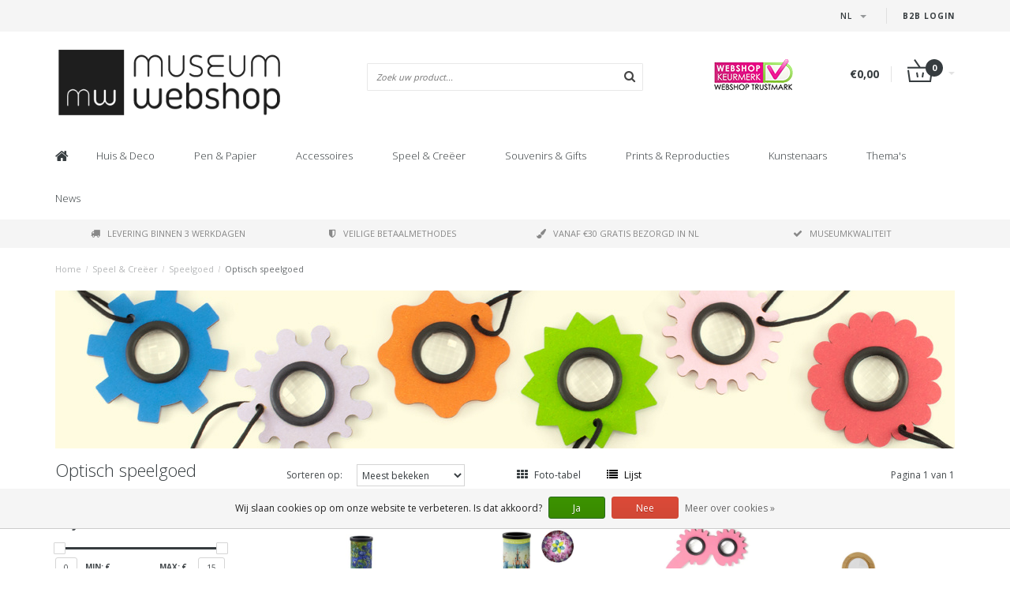

--- FILE ---
content_type: text/html;charset=utf-8
request_url: https://www.museum-webshop.com/nl/speel-creeer/speelgoed/optisch-speelgoed/
body_size: 28252
content:
<!DOCTYPE html>
<html lang="nl">
  <head>
    <meta name="google-site-verification" content="UvGyuko3c64g_kcepX5J991HR1haK5ZhCjlM5rPVXPo" />
    <meta name="facebook-domain-verification" content="3gkdsvr76ajbns3ei6w3qf5z0qzf0a" />
    
    <!--
        
        Theme Fusion | v1.5 | 06-2016
        Theme designed and created by Dyvelopment - We are true e-commerce heroes!
        
        For custom Lightspeed eCom work like custom design or development,
        please contact us at www.dyvelopment.nl
        
    -->
    
    <meta charset="utf-8"/>
<!-- [START] 'blocks/head.rain' -->
<!--

  (c) 2008-2026 Lightspeed Netherlands B.V.
  http://www.lightspeedhq.com
  Generated: 12-01-2026 @ 21:33:37

-->
<link rel="canonical" href="https://www.museum-webshop.com/nl/speel-creeer/speelgoed/optisch-speelgoed/"/>
<link rel="alternate" href="https://www.museum-webshop.com/nl/index.rss" type="application/rss+xml" title="Nieuwe producten"/>
<link href="https://cdn.webshopapp.com/assets/cookielaw.css?2025-02-20" rel="stylesheet" type="text/css"/>
<meta name="robots" content="noodp,noydir"/>
<meta property="og:url" content="https://www.museum-webshop.com/nl/speel-creeer/speelgoed/optisch-speelgoed/?source=facebook"/>
<meta property="og:site_name" content="Museum-Webshop"/>
<meta property="og:title" content="Optisch speelgoed | Museum Webshop"/>
<meta property="og:description" content="Neem een andere kijk op de wereld met ons optische speelgoed."/>
<script>
<iframe title="Webshop Keurmerk lidmaatschap en review score" src="https://review-data.keurmerk.info/rcore/review.html?key=13647&lang=nl&mode=bar" style="border:0" width="330" height="50"></iframe>
</script>
<!--[if lt IE 9]>
<script src="https://cdn.webshopapp.com/assets/html5shiv.js?2025-02-20"></script>
<![endif]-->
<!-- [END] 'blocks/head.rain' -->
    <title>Optisch speelgoed | Museum Webshop - Museum-Webshop</title>
    <meta name="description" content="Neem een andere kijk op de wereld met ons optische speelgoed.">
    <meta name="keywords" content="Optisch, speelgoed, Museum Merchandise">
    <meta http-equiv="X-UA-Compatible" content="IE=edge">
    <meta name="viewport" content="width=device-width, initial-scale=1.0, maximum-scale=1.0" />
    <meta name="apple-mobile-web-app-capable" content="yes">
    <meta name="apple-mobile-web-app-status-bar-style" content="black">    
    
    <link href="//maxcdn.bootstrapcdn.com/font-awesome/4.7.0/css/font-awesome.min.css" rel="stylesheet">
    <link rel="shortcut icon" href="https://cdn.webshopapp.com/shops/290353/themes/171273/v/58499/assets/favicon.ico?20200525103314" type="image/x-icon">
    <link href='//fonts.googleapis.com/css?family=Open%20Sans:400,300,600,700' rel='stylesheet' type='text/css'>
    <link href='//fonts.googleapis.com/css?family=Open%20Sans:400,300,600,700' rel='stylesheet' type='text/css'>
    <link href="https://fonts.googleapis.com/css2?family=Dosis&display=swap" rel="stylesheet">
    <link rel="shortcut icon" href="https://cdn.webshopapp.com/shops/290353/themes/171273/v/58499/assets/favicon.ico?20200525103314" type="image/x-icon"> 
    <link rel="stylesheet" href="https://cdn.webshopapp.com/shops/290353/themes/171273/assets/bootstrap-min-310.css?20250917141009">
        <link rel="stylesheet" href="https://cdn.webshopapp.com/shops/290353/themes/171273/assets/style-min.css?20250917141009">
        <!--<link rel="stylesheet" href="https://cdn.webshopapp.com/shops/290353/themes/171273/assets/productpagina.css?20250917141009">-->
    <!--<link rel="stylesheet" href="https://cdn.webshopapp.com/shops/290353/themes/171273/assets/media-queries.css?20250917141009">-->
    <link rel="stylesheet" href="https://cdn.webshopapp.com/shops/290353/themes/171273/assets/lightgallery.css?20250917141009">
    <link rel="stylesheet" href="https://cdn.webshopapp.com/shops/290353/themes/171273/assets/settings.css?20250917141009">  
    <link rel="stylesheet" href="https://cdn.webshopapp.com/shops/290353/themes/171273/assets/custom.css?20250917141009">
    
    <!--[if lt IE 9]>
    <link rel="stylesheet" href="https://cdn.webshopapp.com/shops/290353/themes/171273/assets/lowie8.css?20250917141009">
    <![endif]-->
    
    <script src="https://cdn.webshopapp.com/assets/jquery-1-9-1.js?2025-02-20"></script>
    <script src="https://cdn.webshopapp.com/assets/jquery-ui-1-10-1.js?2025-02-20"></script>
    <!-- <script src="https://cdn.webshopapp.com/shops/290353/themes/171273/assets/jquery-migrate-1-1-1-min.js?20250917141009"></script> -->
    <!--<script src="https://cdn.webshopapp.com/shops/290353/themes/171273/assets/bootstrap.js?20250917141009"></script>-->
    <script src="https://cdn.webshopapp.com/shops/290353/themes/171273/assets/bootstrap-min-310.js?20250917141009"></script>
    <script src="https://cdn.webshopapp.com/shops/290353/themes/171273/assets/global.js?20250917141009"></script>
    <!-- <script src="https://cdn.webshopapp.com/shops/290353/themes/171273/assets/jcarousel.js?20250917141009"></script> -->
    
    <script src="https://cdn.webshopapp.com/assets/gui.js?2025-02-20"></script>
    
    <!--<script src="https://cdn.webshopapp.com/shops/290353/themes/171273/assets/ekko-lightbox.js?20250917141009"></script>-->
    <!--<script src="https://cdn.webshopapp.com/shops/290353/themes/171273/assets/select2optionpicker.js?20250917141009"></script>-->
    <script src="https://cdn.webshopapp.com/shops/290353/themes/171273/assets/lightgallery-min.js?20250917141009"></script>  
    <script src="https://cdn.webshopapp.com/shops/290353/themes/171273/assets/jquery-flexslider-min.js?20250917141009"></script>
    <!-- <script src="https://cdn.webshopapp.com/shops/290353/themes/171273/assets/jquery-scrolltofixed-min.js?20250917141009"></script> -->
    
    <script>
      function doMath() {
                   var sum = 0;
          document.write(sum);
         }
         
         var tNavigation = 'Navigatie';
         var tHome = 'Home';
         var sUrl = 'https://www.museum-webshop.com/nl/';
    </script>
      </head>
  <body class="lang-nl">
        <header>
      <!-- SLIDGE TOGGLE -->
   <!-- /SLIDGE TOGGLE -->
  <style>
    .onder-top {
    	display: block;
      text-align: right;
      font-size: 12px;
    	padding: 6px 30px;
      background: #f5f5f5;
}
    }
  </style>
  <div class="container-fluid hidden-sm hidden-md hidden-lg onder-top">
        <li><a class="button-open" href="https://b2b.museum-webshop.com" target="_blank" title="login">B2B Login</a></li>
      </div>
  <!-- TOP -->
  <div class="top">
    <div class="container-fluid">
      
      <!-- TOPLINKS -->
      <ul class="hidden-xs toplinks">
                        <li><a class="button-open" href="https://b2b.museum-webshop.com" target="_blank"  title="login">B2B Login</a></li>
                      </ul>
      <!-- /TOPLINKS -->
      
      <!-- MINICART BUTTON XS -->
      <div class="hidden-sm hidden-md hidden-lg minicart-button">

        <a class="button-open" href="/cart/"><span class="cart"></span><span class="quanti">          
          
          <script>doMath();</script>  Artikelen </span><i class="caret"></i></a>
      </div>
      <!-- /MINICART BUTTON XS -->
      
      <!-- LANGUAGE DROPDOWN -->
      <div class="dropdowns">  
                <div class="tui-dropdown language">
          <span class="language-first language-nl"><span>nl</span> <i class="caret"></i></span>
          <ul>
            <li class="language-title">Selecteer uw taal:</li>            
                                                                                                      
  	<li class="language language-nl">
	<a href="https://www.museum-webshop.com/nl/go/category/9912738" class="active" lang="nl" title="Nederlands">Nederlands <span></span></a>
	</li>
  	<li class="language language-de">
	<a href="https://www.museum-webshop.com/de/go/category/9912738"  lang="de" title="Deutsch">Deutsch <span></span></a>
	</li>
  	<li class="language language-en">
	<a href="https://www.museum-webshop.com/en/go/category/9912738"  lang="en" title="English">English <span></span></a>
	</li>
  	<li class="language language-fr">
	<a href="https://www.museum-webshop.com/fr/go/category/9912738"  lang="fr" title="Français">Français <span></span></a>
	</li>
  	<li class="language language-es">
	<a href="https://www.museum-webshop.com/es/go/category/9912738"  id="last" lang="es" title="Español">Español <span></span></a>
	</li>
            </ul>
        </div>
                      </div>
      <!-- /LANGUAGE DROPDOWN -->
      
      <!-- USP -->
            <!-- /USP -->
      
    </div>
  </div>
  
  <!-- /TOP -->
  
  <!-- HEADER MAIN -->
  <div class="header-main-bar">
    <div class="container-fluid">
      
      <!-- LOGO -->
            <div class="logo col-xs-12 col-md-4 nopadding">
        <a class="navbar-logo" href="https://www.museum-webshop.com/nl/"><img class="img-responsive" src="https://cdn.webshopapp.com/shops/290353/themes/171273/v/65829/assets/logo.png?20200622153758" alt="Logo"></a>
      </div>
            <!-- /LOGO -->
      
      <!-- ZOEKFUNCTIE -->  
      <div class="col-xs-12 col-sm-9 col-md-4" id="search">
        <div class="search tui clearfix">
          
          <form action="https://www.museum-webshop.com/nl/search/" id="searched" method="get">
            <input type="text" class="sticky-search-field" name="q" autocomplete="off" value="" placeholder="Zoek uw product...">
            <a class="btn search" onclick="$('#searched').submit(); return false;" href="#"><i class="fa fa-search"></i></a>
          </form>
          
          <div class="autocomplete">
            <div class="products products-livesearch"></div>
            <div class="more"><a href="#">Bekijk alle resultaten <span>(0)</span></a></div>
            <div class="notfound">Geen producten gevonden...</div>
          </div>
          
        </div>         
      </div>
      <!-- /ZOEKFUNCTIE --> 
      
      <!-- KEURMERK --> 
      <div class="hidden-xs hidden-sm col-md-2" id="keurmerk">
                <div class="keurmerk-inner">
                    <img class="img-responsive" src="https://cdn.webshopapp.com/shops/290353/themes/171273/assets/keurmerk.png?20250703101925" alt="Logo">
                  </div>
              </div>
      <!-- /KEURMERK --> 
      
      <!-- MINICART -->
      <div class="hidden-xs col-sm-3 col-md-2" id="cart">
        
        <div class="total">
          <a href="https://www.museum-webshop.com/nl/cart/">
                        <strong>€0,00</strong>
                        <div class="quantity">
                            <script>doMath();</script>
            </div>
          </a>
        </div>
        
        
        <div class="overview">
          
          <span class="carttitle"><strong>Mijn winkelwagen</strong> (<script>doMath();</script> Artikelen)</span>
          
          <div class="products">
                    
            
          </div>
          
                    <div class="sum">Geen producten gevonden</div>
                    
        </div>
      </div>
      <!-- /MINICART -->
      
    </div>   
  </div>
  <!-- /HEADER MAIN -->
  
  <!-- NAVBAR -->
    <!-- /NAVBAR -->
  
<div class="" id="navbar">
  <div class="container-fluid">
    <div class="row">
      <div class="col-md-12">
        <nav>
          <ul class="multimenu">
        <li class="hidden-sm hidden-xs hidden-xxs"><a href="https://www.museum-webshop.com/nl/"><i class="fa fa-home home-icon" aria-hidden="true"></i></a></li>
        
                <li>
          <a href="https://www.museum-webshop.com/nl/huis-deco/" class="dropdown">Huis  &amp; Deco</a>
          
                    <span class="opensub visible-sm visible-xs visible-xxs"><i class="fa fa-plus-circle"></i></span>
                    
          
                    <ul class="sub1">
            <li class="category-header">Huis  &amp; Deco</li>
            <li style="padding: 10px 25px 25px 25px;">
              <div class="row">
              
                                                <div class="col-md-9 col-sm-12 maxheight">
                                
                <div class="row">
                
                                                      <div class="col-md-3 sub-holder">
                      <span class="maincat"><a href="https://www.museum-webshop.com/nl/huis-deco/voor-op-tafel/">Voor op tafel</a></span>
                      
                                              <ul class="sub2">
                                                    <li>
                            <a href="https://www.museum-webshop.com/nl/huis-deco/voor-op-tafel/dienbladen/">Dienbladen</a>
                                                        <ul class="sub3 hidden-cats">
                                                            <li>
                                <a href="https://www.museum-webshop.com/nl/huis-deco/voor-op-tafel/dienbladen/mini-dienbladen-21x-14-cm/">Mini dienbladen (21x 14 cm) </a>
                              </li>
                                                            <li>
                                <a href="https://www.museum-webshop.com/nl/huis-deco/voor-op-tafel/dienbladen/midi-dienblad-27-x-20-cm/">Midi dienblad (27 x 20 cm)</a>
                              </li>
                                                            <li>
                                <a href="https://www.museum-webshop.com/nl/huis-deco/voor-op-tafel/dienbladen/dienblad-laminaat-groot-375-x-265-cm/">Dienblad laminaat groot  (37.5 x 26.5 cm) </a>
                              </li>
                                                            <li>
                                <a href="https://www.museum-webshop.com/nl/huis-deco/voor-op-tafel/dienbladen/alle-dienbladen/">Alle dienbladen</a>
                              </li>
                                                          </ul>
                                                      </li>
                                                    <li>
                            <a href="https://www.museum-webshop.com/nl/huis-deco/voor-op-tafel/onderzetters/">Onderzetters</a>
                                                      </li>
                                                    <li>
                            <a href="https://www.museum-webshop.com/nl/huis-deco/voor-op-tafel/espresso-kopjes/">Espresso kopjes</a>
                                                      </li>
                                                    <li>
                            <a href="https://www.museum-webshop.com/nl/huis-deco/voor-op-tafel/mokken/">Mokken</a>
                                                      </li>
                                                    <li>
                            <a href="https://www.museum-webshop.com/nl/huis-deco/voor-op-tafel/historisch-glaswerk/">Historisch glaswerk</a>
                                                      </li>
                                                    <li>
                            <a href="https://www.museum-webshop.com/nl/huis-deco/voor-op-tafel/servetten/">Servetten</a>
                                                      </li>
                                                    <li>
                            <a href="https://www.museum-webshop.com/nl/huis-deco/voor-op-tafel/vazen-en-borden/">Vazen en borden </a>
                                                      </li>
                                                    <li>
                            <a href="https://www.museum-webshop.com/nl/huis-deco/voor-op-tafel/theedoeken/">Theedoeken</a>
                                                      </li>
                                                  </ul>
                                          </div>
                    
                                                          <div class="col-md-3 sub-holder">
                      <span class="maincat"><a href="https://www.museum-webshop.com/nl/huis-deco/voor-aan-de-muur/">Voor aan de muur</a></span>
                      
                                              <ul class="sub2">
                                                    <li>
                            <a href="https://www.museum-webshop.com/nl/huis-deco/voor-aan-de-muur/posters-50-x-70-cm/">Posters 50 x 70 cm</a>
                                                      </li>
                                                    <li>
                            <a href="https://www.museum-webshop.com/nl/huis-deco/voor-aan-de-muur/mini-poster-a4-a3/">Mini poster A4 &amp; A3</a>
                                                      </li>
                                                    <li>
                            <a href="https://www.museum-webshop.com/nl/huis-deco/voor-aan-de-muur/passe-partouts-met-reproductie/">Passe-partouts met reproductie</a>
                                                      </li>
                                                    <li>
                            <a href="https://www.museum-webshop.com/nl/huis-deco/voor-aan-de-muur/canvas-prints/">Canvas Prints</a>
                                                      </li>
                                                    <li>
                            <a href="https://www.museum-webshop.com/nl/huis-deco/voor-aan-de-muur/passe-partout-lijst/">Passe-partout lijst</a>
                                                      </li>
                                                    <li>
                            <a href="https://www.museum-webshop.com/nl/huis-deco/voor-aan-de-muur/masters-on-wood/">Masters on Wood</a>
                                                      </li>
                                                  </ul>
                                          </div>
                    
                                                          <div class="col-md-3 sub-holder">
                      <span class="maincat"><a href="https://www.museum-webshop.com/nl/huis-deco/voor-in-huis/">Voor in huis</a></span>
                      
                                              <ul class="sub2">
                                                    <li>
                            <a href="https://www.museum-webshop.com/nl/huis-deco/voor-in-huis/waxinelichtjes/">Waxinelichtjes</a>
                                                      </li>
                                                    <li>
                            <a href="https://www.museum-webshop.com/nl/huis-deco/voor-in-huis/wind-lichtjes/">Wind lichtjes</a>
                                                      </li>
                                                    <li>
                            <a href="https://www.museum-webshop.com/nl/huis-deco/voor-in-huis/paperweights/">Paperweights</a>
                                                      </li>
                                                    <li>
                            <a href="https://www.museum-webshop.com/nl/huis-deco/voor-in-huis/replica-beeldjes/">Replica beeldjes</a>
                                                      </li>
                                                    <li>
                            <a href="https://www.museum-webshop.com/nl/huis-deco/voor-in-huis/kussenhoezen/">Kussenhoezen</a>
                                                      </li>
                                                    <li>
                            <a href="https://www.museum-webshop.com/nl/huis-deco/voor-in-huis/museum-klapstoel/">Museum Klapstoel</a>
                                                      </li>
                                                    <li>
                            <a href="https://www.museum-webshop.com/nl/huis-deco/voor-in-huis/replica-tegels/">Replica tegels</a>
                                                      </li>
                                                    <li>
                            <a href="https://www.museum-webshop.com/nl/huis-deco/voor-in-huis/kerst/">Kerst</a>
                                                      </li>
                                                    <li>
                            <a href="https://www.museum-webshop.com/nl/huis-deco/voor-in-huis/foto-en-reproduktielijsten/">Foto en reproduktielijsten</a>
                                                      </li>
                                                  </ul>
                                          </div>
                    
                                                          <div class="col-md-3 sub-holder">
                      <span class="maincat"><a href="https://www.museum-webshop.com/nl/huis-deco/voor-buiten/">Voor buiten</a></span>
                      
                                              <ul class="sub2">
                                                    <li>
                            <a href="https://www.museum-webshop.com/nl/huis-deco/voor-buiten/bloemenzaadjes-ansichtkaart/">Bloemenzaadjes ansichtkaart</a>
                                                      </li>
                                                  </ul>
                                          </div>
                    
                                          <div class="cf"></div>
                                                                      </div>
                </div>
              
                                <div class="col-md-3 hidden-sm hidden-xs">
                  <a href=""><img src="https://cdn.webshopapp.com/shops/290353/themes/171273/assets/highlight-image.png?20250917141009" alt=""></a>
                </div>
                              
              </div>
              
            </li>
          </ul>
          
        </li>
                <li>
          <a href="https://www.museum-webshop.com/nl/pen-papier/" class="dropdown">Pen &amp; Papier</a>
          
                    <span class="opensub visible-sm visible-xs visible-xxs"><i class="fa fa-plus-circle"></i></span>
                    
          
                    <ul class="sub1">
            <li class="category-header">Pen &amp; Papier</li>
            <li style="padding: 10px 25px 25px 25px;">
              <div class="row">
              
                                                <div class="col-md-9 col-sm-12 maxheight">
                                
                <div class="row">
                
                                                      <div class="col-md-3 sub-holder">
                      <span class="maincat"><a href="https://www.museum-webshop.com/nl/pen-papier/schrijven/">Schrijven</a></span>
                      
                                              <ul class="sub2">
                                                    <li>
                            <a href="https://www.museum-webshop.com/nl/pen-papier/schrijven/potloden/">Potloden</a>
                                                        <ul class="sub3 hidden-cats">
                                                            <li>
                                <a href="https://www.museum-webshop.com/nl/pen-papier/schrijven/potloden/fluwelen-potloden/">Fluwelen potloden</a>
                              </li>
                                                            <li>
                                <a href="https://www.museum-webshop.com/nl/pen-papier/schrijven/potloden/multi-kleur-potloden/">Multi-kleur potloden</a>
                              </li>
                                                            <li>
                                <a href="https://www.museum-webshop.com/nl/pen-papier/schrijven/potloden/potloden-met-topper/">Potloden met topper</a>
                              </li>
                                                            <li>
                                <a href="https://www.museum-webshop.com/nl/pen-papier/schrijven/potloden/vulpotloden/">Vulpotloden</a>
                              </li>
                                                          </ul>
                                                      </li>
                                                    <li>
                            <a href="https://www.museum-webshop.com/nl/pen-papier/schrijven/pennen/">Pennen</a>
                                                        <ul class="sub3 hidden-cats">
                                                            <li>
                                <a href="https://www.museum-webshop.com/nl/pen-papier/schrijven/pennen/penseel-pen/">Penseel pen</a>
                              </li>
                                                            <li>
                                <a href="https://www.museum-webshop.com/nl/pen-papier/schrijven/pennen/verenpen/">Verenpen</a>
                              </li>
                                                            <li>
                                <a href="https://www.museum-webshop.com/nl/pen-papier/schrijven/pennen/fotopennen/">Fotopennen</a>
                              </li>
                                                            <li>
                                <a href="https://www.museum-webshop.com/nl/pen-papier/schrijven/pennen/verftube-pennen/">Verftube pennen</a>
                              </li>
                                                            <li>
                                <a href="https://www.museum-webshop.com/nl/pen-papier/schrijven/pennen/houten-balpen/">&#039;Houten&#039; balpen</a>
                              </li>
                                                            <li>
                                <a href="https://www.museum-webshop.com/nl/pen-papier/schrijven/pennen/luxe-balpen-in-doosje/"> Luxe balpen in doosje</a>
                              </li>
                                                            <li>
                                <a href="https://www.museum-webshop.com/nl/pen-papier/schrijven/pennen/balpennen-met-topper/">Balpennen met topper</a>
                              </li>
                                                          </ul>
                                                      </li>
                                                    <li>
                            <a href="https://www.museum-webshop.com/nl/pen-papier/schrijven/verenpen/">Verenpen</a>
                                                      </li>
                                                    <li>
                            <a href="https://www.museum-webshop.com/nl/pen-papier/schrijven/schrijfset-met-inkt-en-penneveer/">Schrijfset met inkt en penneveer</a>
                                                      </li>
                                                    <li>
                            <a href="https://www.museum-webshop.com/nl/pen-papier/schrijven/gummen/">Gummen</a>
                                                      </li>
                                                    <li>
                            <a href="https://www.museum-webshop.com/nl/pen-papier/schrijven/etui/">Etui</a>
                                                      </li>
                                                    <li>
                            <a href="https://www.museum-webshop.com/nl/pen-papier/schrijven/linialen/">Linialen</a>
                                                      </li>
                                                  </ul>
                                          </div>
                    
                                                          <div class="col-md-3 sub-holder">
                      <span class="maincat"><a href="https://www.museum-webshop.com/nl/pen-papier/notitieboekjes/">Notitieboekjes</a></span>
                      
                                              <ul class="sub2">
                                                    <li>
                            <a href="https://www.museum-webshop.com/nl/pen-papier/notitieboekjes/notitieblokje/">Notitieblokje</a>
                                                      </li>
                                                    <li>
                            <a href="https://www.museum-webshop.com/nl/pen-papier/notitieboekjes/katoenen-gestikt-boekje/">Katoenen gestikt boekje</a>
                                                      </li>
                                                    <li>
                            <a href="https://www.museum-webshop.com/nl/pen-papier/notitieboekjes/pocketnote-a7/">Pocketnote A7</a>
                                                      </li>
                                                    <li>
                            <a href="https://www.museum-webshop.com/nl/pen-papier/notitieboekjes/softcover-notitieboekje-a6/">Softcover notitieboekje A6</a>
                                                      </li>
                                                    <li>
                            <a href="https://www.museum-webshop.com/nl/pen-papier/notitieboekjes/softcover-notitieboekje-a5/">Softcover notitieboekje A5</a>
                                                      </li>
                                                    <li>
                            <a href="https://www.museum-webshop.com/nl/pen-papier/notitieboekjes/schrift/">Schrift</a>
                                                      </li>
                                                    <li>
                            <a href="https://www.museum-webshop.com/nl/pen-papier/notitieboekjes/schetsboekje/">Schetsboekje</a>
                                                      </li>
                                                    <li>
                            <a href="https://www.museum-webshop.com/nl/pen-papier/notitieboekjes/passe-partout-schetsboek/">Passe-partout schetsboek </a>
                                                      </li>
                                                    <li>
                            <a href="https://www.museum-webshop.com/nl/pen-papier/notitieboekjes/kunstenaars-notitieboek/">Kunstenaars notitieboek</a>
                                                      </li>
                                                    <li>
                            <a href="https://www.museum-webshop.com/nl/pen-papier/notitieboekjes/notepad/">Notepad</a>
                                                      </li>
                                                  </ul>
                                          </div>
                    
                                                          <div class="col-md-3 sub-holder">
                      <span class="maincat"><a href="https://www.museum-webshop.com/nl/pen-papier/op-het-bureau/">Op  het bureau</a></span>
                      
                                              <ul class="sub2">
                                                    <li>
                            <a href="https://www.museum-webshop.com/nl/pen-papier/op-het-bureau/archiefmappen/">Archiefmappen</a>
                                                        <ul class="sub3 hidden-cats">
                                                            <li>
                                <a href="https://www.museum-webshop.com/nl/pen-papier/op-het-bureau/archiefmappen/archiefmap-karton/">Archiefmap karton</a>
                              </li>
                                                            <li>
                                <a href="https://www.museum-webshop.com/nl/pen-papier/op-het-bureau/archiefmappen/l-vormige-file-sheet/">L-vormige file sheet</a>
                              </li>
                                                            <li>
                                <a href="https://www.museum-webshop.com/nl/pen-papier/op-het-bureau/archiefmappen/documentenmap-met-elastiekje/">Documentenmap met elastiekje</a>
                              </li>
                                                          </ul>
                                                      </li>
                                                    <li>
                            <a href="https://www.museum-webshop.com/nl/pen-papier/op-het-bureau/paperweights/">Paperweights</a>
                                                      </li>
                                                    <li>
                            <a href="https://www.museum-webshop.com/nl/pen-papier/op-het-bureau/etui/">Etui</a>
                                                      </li>
                                                    <li>
                            <a href="https://www.museum-webshop.com/nl/pen-papier/op-het-bureau/muismat/">Muismat</a>
                                                      </li>
                                                    <li>
                            <a href="https://www.museum-webshop.com/nl/pen-papier/op-het-bureau/kado-papier/">Kado papier</a>
                                                      </li>
                                                    <li>
                            <a href="https://www.museum-webshop.com/nl/pen-papier/op-het-bureau/sticker-set/">Sticker set</a>
                                                      </li>
                                                    <li>
                            <a href="https://www.museum-webshop.com/nl/pen-papier/op-het-bureau/lakzegel-set/">Lakzegel set</a>
                                                      </li>
                                                    <li>
                            <a href="https://www.museum-webshop.com/nl/pen-papier/op-het-bureau/laptop-hoes/">Laptop hoes</a>
                                                      </li>
                                                  </ul>
                                          </div>
                    
                                                          <div class="col-md-3 sub-holder">
                      <span class="maincat"><a href="https://www.museum-webshop.com/nl/pen-papier/boekenleggers/">Boekenleggers</a></span>
                      
                                              <ul class="sub2">
                                                    <li>
                            <a href="https://www.museum-webshop.com/nl/pen-papier/boekenleggers/magnetische-boekenlegger/">Magnetische boekenlegger</a>
                                                      </li>
                                                    <li>
                            <a href="https://www.museum-webshop.com/nl/pen-papier/boekenleggers/boekenlegger-met-loep/">Boekenlegger met loep</a>
                                                      </li>
                                                    <li>
                            <a href="https://www.museum-webshop.com/nl/pen-papier/boekenleggers/klassieke-boekenlegger/">Klassieke Boekenlegger</a>
                                                      </li>
                                                    <li>
                            <a href="https://www.museum-webshop.com/nl/pen-papier/boekenleggers/set-magnetische-boekenleggers/">Set Magnetische boekenleggers</a>
                                                      </li>
                                                  </ul>
                                          </div>
                    
                                          <div class="cf"></div>
                                                          <div class="col-md-3 sub-holder">
                      <span class="maincat"><a href="https://www.museum-webshop.com/nl/pen-papier/houten-schrijfwaren-en-accessoires/">Houten schrijfwaren en accessoires</a></span>
                      
                                          </div>
                    
                                                                      </div>
                </div>
              
                                <div class="col-md-3 hidden-sm hidden-xs">
                  <a href=""><img src="https://cdn.webshopapp.com/shops/290353/themes/171273/assets/highlight-image.png?20250917141009" alt=""></a>
                </div>
                              
              </div>
              
            </li>
          </ul>
          
        </li>
                <li>
          <a href="https://www.museum-webshop.com/nl/accessoires/" class="dropdown">Accessoires</a>
          
                    <span class="opensub visible-sm visible-xs visible-xxs"><i class="fa fa-plus-circle"></i></span>
                    
          
                    <ul class="sub1">
            <li class="category-header">Accessoires</li>
            <li style="padding: 10px 25px 25px 25px;">
              <div class="row">
              
                                                <div class="col-md-9 col-sm-12 maxheight">
                                
                <div class="row">
                
                                                      <div class="col-md-3 sub-holder">
                      <span class="maincat"><a href="https://www.museum-webshop.com/nl/accessoires/bril-accessoires/">Bril accessoires</a></span>
                      
                                              <ul class="sub2">
                                                    <li>
                            <a href="https://www.museum-webshop.com/nl/accessoires/bril-accessoires/brillendoekjes/">Brillendoekjes</a>
                                                      </li>
                                                    <li>
                            <a href="https://www.museum-webshop.com/nl/accessoires/bril-accessoires/brillenkoker/">Brillenkoker</a>
                                                      </li>
                                                    <li>
                            <a href="https://www.museum-webshop.com/nl/accessoires/bril-accessoires/contact-lens-case/">Contact lens case</a>
                                                      </li>
                                                    <li>
                            <a href="https://www.museum-webshop.com/nl/accessoires/bril-accessoires/slaapmasker/">Slaapmasker</a>
                                                      </li>
                                                  </ul>
                                          </div>
                    
                                                          <div class="col-md-3 sub-holder">
                      <span class="maincat"><a href="https://www.museum-webshop.com/nl/accessoires/sieraden/">Sieraden</a></span>
                      
                                              <ul class="sub2">
                                                    <li>
                            <a href="https://www.museum-webshop.com/nl/accessoires/sieraden/kettingen/">Kettingen</a>
                                                      </li>
                                                    <li>
                            <a href="https://www.museum-webshop.com/nl/accessoires/sieraden/oorbellen/">Oorbellen</a>
                                                      </li>
                                                    <li>
                            <a href="https://www.museum-webshop.com/nl/accessoires/sieraden/armbanden/">Armbanden</a>
                                                      </li>
                                                    <li>
                            <a href="https://www.museum-webshop.com/nl/accessoires/sieraden/manchetknopen/">Manchetknopen</a>
                                                      </li>
                                                  </ul>
                                          </div>
                    
                                                          <div class="col-md-3 sub-holder">
                      <span class="maincat"><a href="https://www.museum-webshop.com/nl/accessoires/tassen-accessoires/">Tassen &amp; Accessoires</a></span>
                      
                                              <ul class="sub2">
                                                    <li>
                            <a href="https://www.museum-webshop.com/nl/accessoires/tassen-accessoires/lippenstift-doosje/">Lippenstift doosje</a>
                                                      </li>
                                                    <li>
                            <a href="https://www.museum-webshop.com/nl/accessoires/tassen-accessoires/spiegeltjes/">Spiegeltjes</a>
                                                        <ul class="sub3 hidden-cats">
                                                            <li>
                                <a href="https://www.museum-webshop.com/nl/accessoires/tassen-accessoires/spiegeltjes/klapspiegeltje/">Klapspiegeltje</a>
                              </li>
                                                            <li>
                                <a href="https://www.museum-webshop.com/nl/accessoires/tassen-accessoires/spiegeltjes/zakspiegel-80-mm/">Zakspiegel 80 mm</a>
                              </li>
                                                            <li>
                                <a href="https://www.museum-webshop.com/nl/accessoires/tassen-accessoires/spiegeltjes/zakspiegel-60-mm/">Zakspiegel 60 mm</a>
                              </li>
                                                          </ul>
                                                      </li>
                                                    <li>
                            <a href="https://www.museum-webshop.com/nl/accessoires/tassen-accessoires/sleutelhangers/">Sleutelhangers</a>
                                                        <ul class="sub3 hidden-cats">
                                                            <li>
                                <a href="https://www.museum-webshop.com/nl/accessoires/tassen-accessoires/sleutelhangers/sleutelhangers/">Sleutelhangers</a>
                              </li>
                                                            <li>
                                <a href="https://www.museum-webshop.com/nl/accessoires/tassen-accessoires/sleutelhangers/sleutelhangers-rechthoekig/">Sleutelhangers rechthoekig</a>
                              </li>
                                                            <li>
                                <a href="https://www.museum-webshop.com/nl/accessoires/tassen-accessoires/sleutelhangers/balletschoen-sleutelhangers/">Balletschoen sleutelhangers</a>
                              </li>
                                                            <li>
                                <a href="https://www.museum-webshop.com/nl/accessoires/tassen-accessoires/sleutelhangers/metalen-sleutelhanger/">Metalen sleutelhanger</a>
                              </li>
                                                          </ul>
                                                      </li>
                                                    <li>
                            <a href="https://www.museum-webshop.com/nl/accessoires/tassen-accessoires/telefoon-accessoires/">Telefoon accessoires</a>
                                                      </li>
                                                    <li>
                            <a href="https://www.museum-webshop.com/nl/accessoires/tassen-accessoires/tassen/">Tassen</a>
                                                        <ul class="sub3 hidden-cats">
                                                            <li>
                                <a href="https://www.museum-webshop.com/nl/accessoires/tassen-accessoires/tassen/shopper-boodschappentas/">Shopper-Boodschappentas</a>
                              </li>
                                                            <li>
                                <a href="https://www.museum-webshop.com/nl/accessoires/tassen-accessoires/tassen/vouwtasje/">Vouwtasje</a>
                              </li>
                                                            <li>
                                <a href="https://www.museum-webshop.com/nl/accessoires/tassen-accessoires/tassen/katoenen-tas-luxe/">Katoenen tas luxe</a>
                              </li>
                                                          </ul>
                                                      </li>
                                                    <li>
                            <a href="https://www.museum-webshop.com/nl/accessoires/tassen-accessoires/mondkapje/">Mondkapje</a>
                                                      </li>
                                                    <li>
                            <a href="https://www.museum-webshop.com/nl/accessoires/tassen-accessoires/make-up-tasje/"> Make-up tasje</a>
                                                      </li>
                                                    <li>
                            <a href="https://www.museum-webshop.com/nl/accessoires/tassen-accessoires/laptop-hoes/">Laptop hoes</a>
                                                      </li>
                                                  </ul>
                                          </div>
                    
                                                          <div class="col-md-3 sub-holder">
                      <span class="maincat"><a href="https://www.museum-webshop.com/nl/accessoires/overige-accessoires/">Overige Accessoires</a></span>
                      
                                              <ul class="sub2">
                                                    <li>
                            <a href="https://www.museum-webshop.com/nl/accessoires/overige-accessoires/hand-waaier/">Hand waaier</a>
                                                      </li>
                                                    <li>
                            <a href="https://www.museum-webshop.com/nl/accessoires/overige-accessoires/kunst-sokken/">Kunst Sokken</a>
                                                      </li>
                                                    <li>
                            <a href="https://www.museum-webshop.com/nl/accessoires/overige-accessoires/pillendoosje/">Pillendoosje</a>
                                                      </li>
                                                    <li>
                            <a href="https://www.museum-webshop.com/nl/accessoires/overige-accessoires/sjaals/">Sjaals</a>
                                                      </li>
                                                    <li>
                            <a href="https://www.museum-webshop.com/nl/accessoires/overige-accessoires/zeep/">Zeep</a>
                                                      </li>
                                                    <li>
                            <a href="https://www.museum-webshop.com/nl/accessoires/overige-accessoires/mintjes/">Mintjes</a>
                                                      </li>
                                                    <li>
                            <a href="https://www.museum-webshop.com/nl/accessoires/overige-accessoires/vingerhoedje/">Vingerhoedje</a>
                                                      </li>
                                                    <li>
                            <a href="https://www.museum-webshop.com/nl/accessoires/overige-accessoires/slaapmaskers/">Slaapmaskers</a>
                                                      </li>
                                                  </ul>
                                          </div>
                    
                                          <div class="cf"></div>
                                                                      </div>
                </div>
              
                                <div class="col-md-3 hidden-sm hidden-xs">
                  <a href=""><img src="https://cdn.webshopapp.com/shops/290353/themes/171273/assets/highlight-image.png?20250917141009" alt=""></a>
                </div>
                              
              </div>
              
            </li>
          </ul>
          
        </li>
                <li>
          <a href="https://www.museum-webshop.com/nl/speel-creeer/" class="dropdown">Speel &amp; Creëer</a>
          
                    <span class="opensub visible-sm visible-xs visible-xxs"><i class="fa fa-plus-circle"></i></span>
                    
          
                    <ul class="sub1">
            <li class="category-header">Speel &amp; Creëer</li>
            <li style="padding: 10px 25px 25px 25px;">
              <div class="row">
              
                                                <div class="col-md-9 col-sm-12 maxheight">
                                
                <div class="row">
                
                                                      <div class="col-md-3 sub-holder">
                      <span class="maincat"><a href="https://www.museum-webshop.com/nl/speel-creeer/spellen/">Spellen</a></span>
                      
                                              <ul class="sub2">
                                                    <li>
                            <a href="https://www.museum-webshop.com/nl/speel-creeer/spellen/memory-spellen/">Memory spellen</a>
                                                      </li>
                                                    <li>
                            <a href="https://www.museum-webshop.com/nl/speel-creeer/spellen/speelkaarten/">Speelkaarten</a>
                                                      </li>
                                                    <li>
                            <a href="https://www.museum-webshop.com/nl/speel-creeer/spellen/legpuzzel/">Legpuzzel</a>
                                                      </li>
                                                    <li>
                            <a href="https://www.museum-webshop.com/nl/speel-creeer/spellen/vouwkubussen/">Vouwkubussen</a>
                                                      </li>
                                                  </ul>
                                          </div>
                    
                                                          <div class="col-md-3 sub-holder">
                      <span class="maincat"><a href="https://www.museum-webshop.com/nl/speel-creeer/tekenen-en-kleuren/"> Tekenen en kleuren</a></span>
                      
                                              <ul class="sub2">
                                                    <li>
                            <a href="https://www.museum-webshop.com/nl/speel-creeer/tekenen-en-kleuren/pennen/">Pennen</a>
                                                      </li>
                                                    <li>
                            <a href="https://www.museum-webshop.com/nl/speel-creeer/tekenen-en-kleuren/potloden/">Potloden</a>
                                                      </li>
                                                    <li>
                            <a href="https://www.museum-webshop.com/nl/speel-creeer/tekenen-en-kleuren/kleurpotloden/">Kleurpotloden</a>
                                                      </li>
                                                    <li>
                            <a href="https://www.museum-webshop.com/nl/speel-creeer/tekenen-en-kleuren/kleurplaten-kaartenset/">Kleurplaten kaartenset</a>
                                                      </li>
                                                    <li>
                            <a href="https://www.museum-webshop.com/nl/speel-creeer/tekenen-en-kleuren/potloden-en-pennen-met-topper/">Potloden en pennen  met topper</a>
                                                      </li>
                                                    <li>
                            <a href="https://www.museum-webshop.com/nl/speel-creeer/tekenen-en-kleuren/etui/">Etui</a>
                                                      </li>
                                                    <li>
                            <a href="https://www.museum-webshop.com/nl/speel-creeer/tekenen-en-kleuren/sticker-set/">Sticker set</a>
                                                      </li>
                                                    <li>
                            <a href="https://www.museum-webshop.com/nl/speel-creeer/tekenen-en-kleuren/schrijfset-met-inkt-en-penneveer/"> Schrijfset met inkt en penneveer</a>
                                                      </li>
                                                    <li>
                            <a href="https://www.museum-webshop.com/nl/speel-creeer/tekenen-en-kleuren/aquarel-sets/">Aquarel sets</a>
                                                      </li>
                                                  </ul>
                                          </div>
                    
                                                          <div class="col-md-3 sub-holder">
                      <span class="maincat"><a href="https://www.museum-webshop.com/nl/speel-creeer/speelgoed/">Speelgoed</a></span>
                      
                                              <ul class="sub2">
                                                    <li>
                            <a href="https://www.museum-webshop.com/nl/speel-creeer/speelgoed/kinderboeken/">Kinderboeken</a>
                                                      </li>
                                                    <li>
                            <a href="https://www.museum-webshop.com/nl/speel-creeer/speelgoed/caleidoscoop/">Caleidoscoop</a>
                                                      </li>
                                                    <li>
                            <a href="https://www.museum-webshop.com/nl/speel-creeer/speelgoed/optisch-speelgoed/">Optisch speelgoed</a>
                                                      </li>
                                                    <li>
                            <a href="https://www.museum-webshop.com/nl/speel-creeer/speelgoed/houten-speelgoed/">Houten speelgoed</a>
                                                      </li>
                                                  </ul>
                                          </div>
                    
                                                          <div class="col-md-3 sub-holder">
                      <span class="maincat"><a href="https://www.museum-webshop.com/nl/speel-creeer/andere-spelen-en-creeren/">Andere spelen en creëren</a></span>
                      
                                              <ul class="sub2">
                                                    <li>
                            <a href="https://www.museum-webshop.com/nl/speel-creeer/andere-spelen-en-creeren/nijntje-cadeaus/">Nijntje Cadeaus</a>
                                                      </li>
                                                    <li>
                            <a href="https://www.museum-webshop.com/nl/speel-creeer/andere-spelen-en-creeren/verzamelen/">Verzamelen</a>
                                                      </li>
                                                    <li>
                            <a href="https://www.museum-webshop.com/nl/speel-creeer/andere-spelen-en-creeren/alle-spelen-creeren/">Alle spelen &amp; creëren</a>
                                                      </li>
                                                  </ul>
                                          </div>
                    
                                          <div class="cf"></div>
                                                                      </div>
                </div>
              
                                <div class="col-md-3 hidden-sm hidden-xs">
                  <a href=""><img src="https://cdn.webshopapp.com/shops/290353/themes/171273/assets/highlight-image.png?20250917141009" alt=""></a>
                </div>
                              
              </div>
              
            </li>
          </ul>
          
        </li>
                <li>
          <a href="https://www.museum-webshop.com/nl/souvenirs-gifts/" class="dropdown">Souvenirs &amp; Gifts</a>
          
                    <span class="opensub visible-sm visible-xs visible-xxs"><i class="fa fa-plus-circle"></i></span>
                    
          
                    <ul class="sub1">
            <li class="category-header">Souvenirs &amp; Gifts</li>
            <li style="padding: 10px 25px 25px 25px;">
              <div class="row">
              
                                                <div class="col-md-9 col-sm-12 maxheight">
                                
                <div class="row">
                
                                                      <div class="col-md-3 sub-holder">
                      <span class="maincat"><a href="https://www.museum-webshop.com/nl/souvenirs-gifts/magneten/">Magneten</a></span>
                      
                                              <ul class="sub2">
                                                    <li>
                            <a href="https://www.museum-webshop.com/nl/souvenirs-gifts/magneten/koelkastmagneten/">Koelkastmagneten</a>
                                                        <ul class="sub3 hidden-cats">
                                                            <li>
                                <a href="https://www.museum-webshop.com/nl/souvenirs-gifts/magneten/koelkastmagneten/alle-koelkastmagneten/">Alle koelkastmagneten</a>
                              </li>
                                                            <li>
                                <a href="https://www.museum-webshop.com/nl/souvenirs-gifts/magneten/koelkastmagneten/kunst-koelkastmagneten/">Kunst koelkastmagneten</a>
                              </li>
                                                            <li>
                                <a href="https://www.museum-webshop.com/nl/souvenirs-gifts/magneten/koelkastmagneten/art-nouveau-magneten/">Art Nouveau Magneten</a>
                              </li>
                                                            <li>
                                <a href="https://www.museum-webshop.com/nl/souvenirs-gifts/magneten/koelkastmagneten/dieren-magneten/">Dieren magneten</a>
                              </li>
                                                            <li>
                                <a href="https://www.museum-webshop.com/nl/souvenirs-gifts/magneten/koelkastmagneten/delfts-blauw-magneten/">Delfts Blauw magneten</a>
                              </li>
                                                            <li>
                                <a href="https://www.museum-webshop.com/nl/souvenirs-gifts/magneten/koelkastmagneten/holland-souvenir-magneten/">Holland Souvenir magneten</a>
                              </li>
                                                            <li>
                                <a href="https://www.museum-webshop.com/nl/souvenirs-gifts/magneten/koelkastmagneten/quote-magneten/">Quote magneten</a>
                              </li>
                                                            <li>
                                <a href="https://www.museum-webshop.com/nl/souvenirs-gifts/magneten/koelkastmagneten/tulpen-magneten/">Tulpen magneten</a>
                              </li>
                                                            <li>
                                <a href="https://www.museum-webshop.com/nl/souvenirs-gifts/magneten/koelkastmagneten/nijntje-magneten/">Nijntje Magneten</a>
                              </li>
                                                          </ul>
                                                      </li>
                                                    <li>
                            <a href="https://www.museum-webshop.com/nl/souvenirs-gifts/magneten/magneet-sets/">Magneet sets</a>
                                                      </li>
                                                  </ul>
                                          </div>
                    
                                                          <div class="col-md-3 sub-holder">
                      <span class="maincat"><a href="https://www.museum-webshop.com/nl/souvenirs-gifts/boekenleggers-kaarten/">Boekenleggers &amp; Kaarten</a></span>
                      
                                              <ul class="sub2">
                                                    <li>
                            <a href="https://www.museum-webshop.com/nl/souvenirs-gifts/boekenleggers-kaarten/magnetische-boekenlegger/">Magnetische boekenlegger</a>
                                                        <ul class="sub3 hidden-cats">
                                                            <li>
                                <a href="https://www.museum-webshop.com/nl/souvenirs-gifts/boekenleggers-kaarten/magnetische-boekenlegger/bekijk-alle-boekenleggers/">Bekijk alle boekenleggers</a>
                              </li>
                                                            <li>
                                <a href="https://www.museum-webshop.com/nl/souvenirs-gifts/boekenleggers-kaarten/magnetische-boekenlegger/kunst-boekenleggers/">Kunst boekenleggers</a>
                              </li>
                                                            <li>
                                <a href="https://www.museum-webshop.com/nl/souvenirs-gifts/boekenleggers-kaarten/magnetische-boekenlegger/dieren-boekenleggers/">Dieren boekenleggers</a>
                              </li>
                                                            <li>
                                <a href="https://www.museum-webshop.com/nl/souvenirs-gifts/boekenleggers-kaarten/magnetische-boekenlegger/bloemen-boekenleggers/">Bloemen boekenleggers</a>
                              </li>
                                                            <li>
                                <a href="https://www.museum-webshop.com/nl/souvenirs-gifts/boekenleggers-kaarten/magnetische-boekenlegger/boek-gerelateerde-bladwijzers/">Boek gerelateerde bladwijzers</a>
                              </li>
                                                            <li>
                                <a href="https://www.museum-webshop.com/nl/souvenirs-gifts/boekenleggers-kaarten/magnetische-boekenlegger/holland-boekenleggers/">Holland Boekenleggers</a>
                              </li>
                                                            <li>
                                <a href="https://www.museum-webshop.com/nl/souvenirs-gifts/boekenleggers-kaarten/magnetische-boekenlegger/boekenleggers-voor-kinderen/">Boekenleggers voor kinderen</a>
                              </li>
                                                            <li>
                                <a href="https://www.museum-webshop.com/nl/souvenirs-gifts/boekenleggers-kaarten/magnetische-boekenlegger/liefde-boekenleggers/">Liefde boekenleggers</a>
                              </li>
                                                            <li>
                                <a href="https://www.museum-webshop.com/nl/souvenirs-gifts/boekenleggers-kaarten/magnetische-boekenlegger/fun-boekenleggers/">Fun boekenleggers</a>
                              </li>
                                                            <li>
                                <a href="https://www.museum-webshop.com/nl/souvenirs-gifts/boekenleggers-kaarten/magnetische-boekenlegger/religieuze-boekenleggers/">Religieuze boekenleggers</a>
                              </li>
                                                          </ul>
                                                      </li>
                                                    <li>
                            <a href="https://www.museum-webshop.com/nl/souvenirs-gifts/boekenleggers-kaarten/boekenlegger-met-loep/">Boekenlegger met loep</a>
                                                      </li>
                                                    <li>
                            <a href="https://www.museum-webshop.com/nl/souvenirs-gifts/boekenleggers-kaarten/klassieke-boekenlegger/">Klassieke Boekenlegger</a>
                                                      </li>
                                                    <li>
                            <a href="https://www.museum-webshop.com/nl/souvenirs-gifts/boekenleggers-kaarten/dubbele-kaarten/">Dubbele kaarten</a>
                                                      </li>
                                                    <li>
                            <a href="https://www.museum-webshop.com/nl/souvenirs-gifts/boekenleggers-kaarten/ansichtkaarten/">Ansichtkaarten</a>
                                                        <ul class="sub3 hidden-cats">
                                                            <li>
                                <a href="https://www.museum-webshop.com/nl/souvenirs-gifts/boekenleggers-kaarten/ansichtkaarten/ansichtkaarten-dieren/">Ansichtkaarten dieren</a>
                              </li>
                                                            <li>
                                <a href="https://www.museum-webshop.com/nl/souvenirs-gifts/boekenleggers-kaarten/ansichtkaarten/ansichtkaart-tulpen/">Ansichtkaart tulpen</a>
                              </li>
                                                            <li>
                                <a href="https://www.museum-webshop.com/nl/souvenirs-gifts/boekenleggers-kaarten/ansichtkaarten/postkaart-delfts-blauwe-tegels/">Postkaart Delfts blauwe tegels</a>
                              </li>
                                                            <li>
                                <a href="https://www.museum-webshop.com/nl/souvenirs-gifts/boekenleggers-kaarten/ansichtkaarten/kunst-postkaarten/">Kunst Postkaarten</a>
                              </li>
                                                            <li>
                                <a href="https://www.museum-webshop.com/nl/souvenirs-gifts/boekenleggers-kaarten/ansichtkaarten/ansichtkaart-art-nouveau/">Ansichtkaart Art nouveau</a>
                              </li>
                                                          </ul>
                                                      </li>
                                                    <li>
                            <a href="https://www.museum-webshop.com/nl/souvenirs-gifts/boekenleggers-kaarten/kaartenmapje/">Kaartenmapje</a>
                                                      </li>
                                                    <li>
                            <a href="https://www.museum-webshop.com/nl/souvenirs-gifts/boekenleggers-kaarten/set-magnetische-boekenleggers/">Set Magnetische Boekenleggers</a>
                                                      </li>
                                                  </ul>
                                          </div>
                    
                                                          <div class="col-md-3 sub-holder">
                      <span class="maincat"><a href="https://www.museum-webshop.com/nl/souvenirs-gifts/accessoires/">Accessoires</a></span>
                      
                                              <ul class="sub2">
                                                    <li>
                            <a href="https://www.museum-webshop.com/nl/souvenirs-gifts/accessoires/sjaal/">Sjaal</a>
                                                      </li>
                                                    <li>
                            <a href="https://www.museum-webshop.com/nl/souvenirs-gifts/accessoires/zakspiegels/">Zakspiegels</a>
                                                        <ul class="sub3 hidden-cats">
                                                            <li>
                                <a href="https://www.museum-webshop.com/nl/souvenirs-gifts/accessoires/zakspiegels/klapspiegeltje/">Klapspiegeltje</a>
                              </li>
                                                            <li>
                                <a href="https://www.museum-webshop.com/nl/souvenirs-gifts/accessoires/zakspiegels/zakspiegel-80-mm/">Zakspiegel 80 mm</a>
                              </li>
                                                            <li>
                                <a href="https://www.museum-webshop.com/nl/souvenirs-gifts/accessoires/zakspiegels/zakspiegel-60-mm/">Zakspiegel 60 mm</a>
                              </li>
                                                          </ul>
                                                      </li>
                                                    <li>
                            <a href="https://www.museum-webshop.com/nl/souvenirs-gifts/accessoires/sleutelhangers/">Sleutelhangers</a>
                                                      </li>
                                                    <li>
                            <a href="https://www.museum-webshop.com/nl/souvenirs-gifts/accessoires/pillendoosje/">Pillendoosje</a>
                                                      </li>
                                                    <li>
                            <a href="https://www.museum-webshop.com/nl/souvenirs-gifts/accessoires/mintjes/">Mintjes</a>
                                                      </li>
                                                  </ul>
                                          </div>
                    
                                                          <div class="col-md-3 sub-holder">
                      <span class="maincat"><a href="https://www.museum-webshop.com/nl/souvenirs-gifts/cadeaus/">Cadeaus</a></span>
                      
                                              <ul class="sub2">
                                                    <li>
                            <a href="https://www.museum-webshop.com/nl/souvenirs-gifts/cadeaus/voor-haar/">Voor haar</a>
                                                      </li>
                                                    <li>
                            <a href="https://www.museum-webshop.com/nl/souvenirs-gifts/cadeaus/voor-hem/">Voor hem</a>
                                                      </li>
                                                    <li>
                            <a href="https://www.museum-webshop.com/nl/souvenirs-gifts/cadeaus/voor-een-meisje/">Voor een meisje</a>
                                                      </li>
                                                    <li>
                            <a href="https://www.museum-webshop.com/nl/souvenirs-gifts/cadeaus/voor-een-jongen/">Voor een jongen</a>
                                                      </li>
                                                    <li>
                            <a href="https://www.museum-webshop.com/nl/souvenirs-gifts/cadeaus/voor-kinderen/">Voor kinderen</a>
                                                      </li>
                                                    <li>
                            <a href="https://www.museum-webshop.com/nl/souvenirs-gifts/cadeaus/kado-sets/">Kado sets</a>
                                                      </li>
                                                    <li>
                            <a href="https://www.museum-webshop.com/nl/souvenirs-gifts/cadeaus/kerst-kado-set/">Kerst kado set</a>
                                                      </li>
                                                  </ul>
                                          </div>
                    
                                          <div class="cf"></div>
                                                                      </div>
                </div>
              
                                <div class="col-md-3 hidden-sm hidden-xs">
                  <a href=""><img src="https://cdn.webshopapp.com/shops/290353/themes/171273/assets/highlight-image.png?20250917141009" alt=""></a>
                </div>
                              
              </div>
              
            </li>
          </ul>
          
        </li>
                <li>
          <a href="https://www.museum-webshop.com/nl/prints-reproducties/" class="dropdown">Prints &amp; Reproducties</a>
          
                    <span class="opensub visible-sm visible-xs visible-xxs"><i class="fa fa-plus-circle"></i></span>
                    
          
                    <ul class="sub1">
            <li class="category-header">Prints &amp; Reproducties</li>
            <li style="padding: 10px 25px 25px 25px;">
              <div class="row">
              
                                                <div class="col-md-9 col-sm-12 maxheight">
                                
                <div class="row">
                
                                                      <div class="col-md-3 sub-holder">
                      <span class="maincat"><a href="https://www.museum-webshop.com/nl/prints-reproducties/kaarten/">Kaarten</a></span>
                      
                                              <ul class="sub2">
                                                    <li>
                            <a href="https://www.museum-webshop.com/nl/prints-reproducties/kaarten/ansichtkaarten/">Ansichtkaarten</a>
                                                      </li>
                                                    <li>
                            <a href="https://www.museum-webshop.com/nl/prints-reproducties/kaarten/kaartenmapje/">Kaartenmapje</a>
                                                      </li>
                                                    <li>
                            <a href="https://www.museum-webshop.com/nl/prints-reproducties/kaarten/gevouwen-kaarten/">Gevouwen kaarten</a>
                                                      </li>
                                                    <li>
                            <a href="https://www.museum-webshop.com/nl/prints-reproducties/kaarten/postkaart-met-zaadjes/">Postkaart met zaadjes</a>
                                                      </li>
                                                  </ul>
                                          </div>
                    
                                                          <div class="col-md-3 sub-holder">
                      <span class="maincat"><a href="https://www.museum-webshop.com/nl/prints-reproducties/aan-de-muur/">Aan de muur</a></span>
                      
                                              <ul class="sub2">
                                                    <li>
                            <a href="https://www.museum-webshop.com/nl/prints-reproducties/aan-de-muur/reproductie-in-passepartout/">Reproductie in passepartout</a>
                                                      </li>
                                                    <li>
                            <a href="https://www.museum-webshop.com/nl/prints-reproducties/aan-de-muur/mini-poster/">Mini Poster</a>
                                                      </li>
                                                    <li>
                            <a href="https://www.museum-webshop.com/nl/prints-reproducties/aan-de-muur/posters/">Posters</a>
                                                      </li>
                                                    <li>
                            <a href="https://www.museum-webshop.com/nl/prints-reproducties/aan-de-muur/reproductie-op-canvas/">Reproductie op canvas</a>
                                                      </li>
                                                    <li>
                            <a href="https://www.museum-webshop.com/nl/prints-reproducties/aan-de-muur/masters-on-wood/">Masters on wood</a>
                                                      </li>
                                                  </ul>
                                          </div>
                    
                                                          <div class="col-md-3 sub-holder">
                      <span class="maincat"><a href="https://www.museum-webshop.com/nl/prints-reproducties/boekenleggers/">Boekenleggers</a></span>
                      
                                              <ul class="sub2">
                                                    <li>
                            <a href="https://www.museum-webshop.com/nl/prints-reproducties/boekenleggers/magnetische-boekenlegger/">Magnetische boekenlegger</a>
                                                      </li>
                                                    <li>
                            <a href="https://www.museum-webshop.com/nl/prints-reproducties/boekenleggers/boekenlegger-met-loep/">Boekenlegger met loep</a>
                                                      </li>
                                                    <li>
                            <a href="https://www.museum-webshop.com/nl/prints-reproducties/boekenleggers/classic-bookmark/">Classic bookmark</a>
                                                      </li>
                                                    <li>
                            <a href="https://www.museum-webshop.com/nl/prints-reproducties/boekenleggers/magnetsiche-boekenleggers-set/">Magnetsiche boekenleggers Set</a>
                                                      </li>
                                                  </ul>
                                          </div>
                    
                                                          <div class="col-md-3 sub-holder">
                      <span class="maincat"><a href="https://www.museum-webshop.com/nl/prints-reproducties/displays/">Displays</a></span>
                      
                                          </div>
                    
                                          <div class="cf"></div>
                                                                      </div>
                </div>
              
                                <div class="col-md-3 hidden-sm hidden-xs">
                  <a href=""><img src="https://cdn.webshopapp.com/shops/290353/themes/171273/assets/highlight-image.png?20250917141009" alt=""></a>
                </div>
                              
              </div>
              
            </li>
          </ul>
          
        </li>
                <li>
          <a href="https://www.museum-webshop.com/nl/kunstenaars/" class="dropdown">Kunstenaars</a>
          
                    <span class="opensub visible-sm visible-xs visible-xxs"><i class="fa fa-plus-circle"></i></span>
                    
          
                    <ul class="sub1">
            <li class="category-header">Kunstenaars</li>
            <li style="padding: 10px 25px 25px 25px;">
              <div class="row">
              
                                                <div class="col-md-9 col-sm-12 maxheight">
                                
                <div class="row">
                
                                                      <div class="col-md-3 sub-holder">
                      <span class="maincat"><a href="https://www.museum-webshop.com/nl/kunstenaars/claude-monet/">Claude Monet</a></span>
                      
                                              <ul class="sub2">
                                                    <li>
                            <a href="https://www.museum-webshop.com/nl/kunstenaars/claude-monet/waterlelies/">Waterlelies</a>
                                                      </li>
                                                    <li>
                            <a href="https://www.museum-webshop.com/nl/kunstenaars/claude-monet/veld-met-klaprozen/">Veld met klaprozen</a>
                                                      </li>
                                                    <li>
                            <a href="https://www.museum-webshop.com/nl/kunstenaars/claude-monet/japanse-brug/">Japanse brug</a>
                                                      </li>
                                                    <li>
                            <a href="https://www.museum-webshop.com/nl/kunstenaars/claude-monet/alle-monet-items/">Alle Monet items</a>
                                                      </li>
                                                  </ul>
                                          </div>
                    
                                                          <div class="col-md-3 sub-holder">
                      <span class="maincat"><a href="https://www.museum-webshop.com/nl/kunstenaars/leonardo-da-vinci-12346261/">Leonardo Da Vinci</a></span>
                      
                                              <ul class="sub2">
                                                    <li>
                            <a href="https://www.museum-webshop.com/nl/kunstenaars/leonardo-da-vinci-12346261/mona-lisa/">Mona Lisa</a>
                                                      </li>
                                                    <li>
                            <a href="https://www.museum-webshop.com/nl/kunstenaars/leonardo-da-vinci-12346261/laatste-avondmaal/">Laatste Avondmaal</a>
                                                      </li>
                                                    <li>
                            <a href="https://www.museum-webshop.com/nl/kunstenaars/leonardo-da-vinci-12346261/mens-van-vitruvius/">Mens van Vitruvius</a>
                                                      </li>
                                                    <li>
                            <a href="https://www.museum-webshop.com/nl/kunstenaars/leonardo-da-vinci-12346261/alle-leonardo-da-vinci-items/">Alle Leonardo Da Vinci items</a>
                                                      </li>
                                                  </ul>
                                          </div>
                    
                                                          <div class="col-md-3 sub-holder">
                      <span class="maincat"><a href="https://www.museum-webshop.com/nl/kunstenaars/piet-mondriaan-12346109/">Piet Mondriaan</a></span>
                      
                                              <ul class="sub2">
                                                    <li>
                            <a href="https://www.museum-webshop.com/nl/kunstenaars/piet-mondriaan-12346109/amaryllis-collectie/">Amaryllis Collectie</a>
                                                      </li>
                                                    <li>
                            <a href="https://www.museum-webshop.com/nl/kunstenaars/piet-mondriaan-12346109/victory-boogie-woogie/">Victory Boogie Woogie</a>
                                                      </li>
                                                    <li>
                            <a href="https://www.museum-webshop.com/nl/kunstenaars/piet-mondriaan-12346109/rood-geel-blauw/">Rood, Geel, Blauw  </a>
                                                      </li>
                                                    <li>
                            <a href="https://www.museum-webshop.com/nl/kunstenaars/piet-mondriaan-12346109/alle-piet-mondriaan-items/">Alle Piet Mondriaan items</a>
                                                      </li>
                                                  </ul>
                                          </div>
                    
                                                          <div class="col-md-3 sub-holder">
                      <span class="maincat"><a href="https://www.museum-webshop.com/nl/kunstenaars/rembrandt-van-rijn/">Rembrandt van Rijn</a></span>
                      
                                              <ul class="sub2">
                                                    <li>
                            <a href="https://www.museum-webshop.com/nl/kunstenaars/rembrandt-van-rijn/rembrandt-schilderijen/">Rembrandt Schilderijen</a>
                                                      </li>
                                                    <li>
                            <a href="https://www.museum-webshop.com/nl/kunstenaars/rembrandt-van-rijn/rembrandt-s-etsen/">Rembrandt &#039;s etsen</a>
                                                      </li>
                                                    <li>
                            <a href="https://www.museum-webshop.com/nl/kunstenaars/rembrandt-van-rijn/alle-rembrandt-items/">Alle Rembrandt items</a>
                                                      </li>
                                                  </ul>
                                          </div>
                    
                                          <div class="cf"></div>
                                                          <div class="col-md-3 sub-holder">
                      <span class="maincat"><a href="https://www.museum-webshop.com/nl/kunstenaars/johannes-vermeer/">Johannes Vermeer</a></span>
                      
                                              <ul class="sub2">
                                                    <li>
                            <a href="https://www.museum-webshop.com/nl/kunstenaars/johannes-vermeer/meisje-met-de-parel/">Meisje met de parel</a>
                                                      </li>
                                                    <li>
                            <a href="https://www.museum-webshop.com/nl/kunstenaars/johannes-vermeer/de-melkmeid/">De Melkmeid</a>
                                                      </li>
                                                    <li>
                            <a href="https://www.museum-webshop.com/nl/kunstenaars/johannes-vermeer/het-straatje-van-vermeer/">Het straatje van Vermeer</a>
                                                      </li>
                                                    <li>
                            <a href="https://www.museum-webshop.com/nl/kunstenaars/johannes-vermeer/gezicht-op-delft/">Gezicht op Delft</a>
                                                      </li>
                                                    <li>
                            <a href="https://www.museum-webshop.com/nl/kunstenaars/johannes-vermeer/alle-vermeer-producten/">Alle Vermeer producten</a>
                                                      </li>
                                                  </ul>
                                          </div>
                    
                                                          <div class="col-md-3 sub-holder">
                      <span class="maincat"><a href="https://www.museum-webshop.com/nl/kunstenaars/vincent-van-gogh/">Vincent van Gogh</a></span>
                      
                                              <ul class="sub2">
                                                    <li>
                            <a href="https://www.museum-webshop.com/nl/kunstenaars/vincent-van-gogh/amandelbloesem/">Amandelbloesem</a>
                                                      </li>
                                                    <li>
                            <a href="https://www.museum-webshop.com/nl/kunstenaars/vincent-van-gogh/zonnebloemen/">Zonnebloemen</a>
                                                      </li>
                                                    <li>
                            <a href="https://www.museum-webshop.com/nl/kunstenaars/vincent-van-gogh/irissen/">Irissen</a>
                                                      </li>
                                                    <li>
                            <a href="https://www.museum-webshop.com/nl/kunstenaars/vincent-van-gogh/sterrennacht/">Sterrennacht</a>
                                                      </li>
                                                    <li>
                            <a href="https://www.museum-webshop.com/nl/kunstenaars/vincent-van-gogh/cafeterras-bij-nacht/">Caféterras bij nacht</a>
                                                      </li>
                                                    <li>
                            <a href="https://www.museum-webshop.com/nl/kunstenaars/vincent-van-gogh/roze-perzikbomen/">Roze perzikbomen</a>
                                                      </li>
                                                    <li>
                            <a href="https://www.museum-webshop.com/nl/kunstenaars/vincent-van-gogh/kroeller-mueller-collectie/">Kröller-Müller collectie</a>
                                                      </li>
                                                    <li>
                            <a href="https://www.museum-webshop.com/nl/kunstenaars/vincent-van-gogh/alle-van-gogh-items/">Alle Van Gogh items</a>
                                                      </li>
                                                  </ul>
                                          </div>
                    
                                                          <div class="col-md-3 sub-holder">
                      <span class="maincat"><a href="https://www.museum-webshop.com/nl/kunstenaars/oud-hollandse-meesters/">Oud-Hollandse Meesters</a></span>
                      
                                              <ul class="sub2">
                                                    <li>
                            <a href="https://www.museum-webshop.com/nl/kunstenaars/oud-hollandse-meesters/jan-davidsz-de-heem/">Jan Davidsz. de Heem</a>
                                                      </li>
                                                    <li>
                            <a href="https://www.museum-webshop.com/nl/kunstenaars/oud-hollandse-meesters/pyke-koch/">Pyke Koch</a>
                                                      </li>
                                                    <li>
                            <a href="https://www.museum-webshop.com/nl/kunstenaars/oud-hollandse-meesters/jan-mankes/">Jan Mankes</a>
                                                      </li>
                                                    <li>
                            <a href="https://www.museum-webshop.com/nl/kunstenaars/oud-hollandse-meesters/hendrick-avercamp/">Hendrick Avercamp</a>
                                                      </li>
                                                    <li>
                            <a href="https://www.museum-webshop.com/nl/kunstenaars/oud-hollandse-meesters/jheronimus-bosch/">Jheronimus Bosch</a>
                                                      </li>
                                                    <li>
                            <a href="https://www.museum-webshop.com/nl/kunstenaars/oud-hollandse-meesters/jacobus-van-looy/">Jacobus van Looy</a>
                                                      </li>
                                                    <li>
                            <a href="https://www.museum-webshop.com/nl/kunstenaars/oud-hollandse-meesters/pieter-bruegel/">Pieter Bruegel</a>
                                                      </li>
                                                    <li>
                            <a href="https://www.museum-webshop.com/nl/kunstenaars/oud-hollandse-meesters/frans-hals/">Frans Hals</a>
                                                      </li>
                                                    <li>
                            <a href="https://www.museum-webshop.com/nl/kunstenaars/oud-hollandse-meesters/carel-fabritius/">Carel Fabritius</a>
                                                      </li>
                                                    <li>
                            <a href="https://www.museum-webshop.com/nl/kunstenaars/oud-hollandse-meesters/herman-henstenburgh/">Herman Henstenburgh</a>
                                                      </li>
                                                    <li>
                            <a href="https://www.museum-webshop.com/nl/kunstenaars/oud-hollandse-meesters/charley-toorop/">Charley Toorop</a>
                                                      </li>
                                                  </ul>
                                          </div>
                    
                                                          <div class="col-md-3 sub-holder">
                      <span class="maincat"><a href="https://www.museum-webshop.com/nl/kunstenaars/meer-kunstenaars/">&amp; meer kunstenaars</a></span>
                      
                                              <ul class="sub2">
                                                    <li>
                            <a href="https://www.museum-webshop.com/nl/kunstenaars/meer-kunstenaars/frida-kahlo/">Frida Kahlo</a>
                                                      </li>
                                                    <li>
                            <a href="https://www.museum-webshop.com/nl/kunstenaars/meer-kunstenaars/paul-cezanne/">Paul Cézanne </a>
                                                      </li>
                                                    <li>
                            <a href="https://www.museum-webshop.com/nl/kunstenaars/meer-kunstenaars/katsushika-hokusai/">Katsushika Hokusai</a>
                                                      </li>
                                                    <li>
                            <a href="https://www.museum-webshop.com/nl/kunstenaars/meer-kunstenaars/albrecht-duerer/">Albrecht Dürer</a>
                                                      </li>
                                                    <li>
                            <a href="https://www.museum-webshop.com/nl/kunstenaars/meer-kunstenaars/jacob-marrel/">Jacob Marrel</a>
                                                      </li>
                                                    <li>
                            <a href="https://www.museum-webshop.com/nl/kunstenaars/meer-kunstenaars/gustav-klimt/">Gustav Klimt</a>
                                                      </li>
                                                    <li>
                            <a href="https://www.museum-webshop.com/nl/kunstenaars/meer-kunstenaars/edvard-munch/">Edvard Munch</a>
                                                      </li>
                                                    <li>
                            <a href="https://www.museum-webshop.com/nl/kunstenaars/meer-kunstenaars/michelangelo/">Michelangelo</a>
                                                      </li>
                                                    <li>
                            <a href="https://www.museum-webshop.com/nl/kunstenaars/meer-kunstenaars/johann-adam-schlesinger/">Johann Adam Schlesinger</a>
                                                      </li>
                                                    <li>
                            <a href="https://www.museum-webshop.com/nl/kunstenaars/meer-kunstenaars/pablo-picasso/">Pablo Picasso</a>
                                                      </li>
                                                    <li>
                            <a href="https://www.museum-webshop.com/nl/kunstenaars/meer-kunstenaars/maria-sibylla-merian/">Maria Sibylla Merian</a>
                                                      </li>
                                                    <li>
                            <a href="https://www.museum-webshop.com/nl/kunstenaars/meer-kunstenaars/theophile-alexandre-steinlen/">Théophile-Alexandre Steinlen</a>
                                                      </li>
                                                    <li>
                            <a href="https://www.museum-webshop.com/nl/kunstenaars/meer-kunstenaars/henri-matisse/">Henri Matisse</a>
                                                      </li>
                                                  </ul>
                                          </div>
                    
                                          <div class="cf"></div>
                                                          <div class="col-md-3 sub-holder">
                      <span class="maincat"><a href="https://www.museum-webshop.com/nl/kunstenaars/herman-van-veen/">Herman van Veen</a></span>
                      
                                          </div>
                    
                                                          <div class="col-md-3 sub-holder">
                      <span class="maincat"><a href="https://www.museum-webshop.com/nl/kunstenaars/dick-bruna-nijntje/">Dick Bruna - Nijntje </a></span>
                      
                                          </div>
                    
                                                          <div class="col-md-3 sub-holder">
                      <span class="maincat"><a href="https://www.museum-webshop.com/nl/kunstenaars/jan-van-haasteren/">Jan Van Haasteren</a></span>
                      
                                          </div>
                    
                                                                      </div>
                </div>
              
                                <div class="col-md-3 hidden-sm hidden-xs">
                  <a href=""><img src="https://cdn.webshopapp.com/shops/290353/themes/171273/assets/highlight-image.png?20250917141009" alt=""></a>
                </div>
                              
              </div>
              
            </li>
          </ul>
          
        </li>
                <li>
          <a href="https://www.museum-webshop.com/nl/themas/" class="dropdown">Thema&#039;s</a>
          
                    <span class="opensub visible-sm visible-xs visible-xxs"><i class="fa fa-plus-circle"></i></span>
                    
          
                    <ul class="sub1">
            <li class="category-header">Thema&#039;s</li>
            <li style="padding: 10px 25px 25px 25px;">
              <div class="row">
              
                                                <div class="col-md-9 col-sm-12 maxheight">
                                
                <div class="row">
                
                                                      <div class="col-md-3 sub-holder">
                      <span class="maincat"><a href="https://www.museum-webshop.com/nl/themas/nieuw/">Nieuw</a></span>
                      
                                          </div>
                    
                                                          <div class="col-md-3 sub-holder">
                      <span class="maincat"><a href="https://www.museum-webshop.com/nl/themas/dieren-collectie/">Dieren collectie</a></span>
                      
                                          </div>
                    
                                                          <div class="col-md-3 sub-holder">
                      <span class="maincat"><a href="https://www.museum-webshop.com/nl/themas/botanische-kunst/">Botanische Kunst</a></span>
                      
                                          </div>
                    
                                                          <div class="col-md-3 sub-holder">
                      <span class="maincat"><a href="https://www.museum-webshop.com/nl/themas/kerst/">Kerst</a></span>
                      
                                          </div>
                    
                                          <div class="cf"></div>
                                                          <div class="col-md-3 sub-holder">
                      <span class="maincat"><a href="https://www.museum-webshop.com/nl/themas/delft-polychroom/">Delft Polychroom</a></span>
                      
                                          </div>
                    
                                                          <div class="col-md-3 sub-holder">
                      <span class="maincat"><a href="https://www.museum-webshop.com/nl/themas/delfts-blauw/">Delfts blauw</a></span>
                      
                                          </div>
                    
                                                          <div class="col-md-3 sub-holder">
                      <span class="maincat"><a href="https://www.museum-webshop.com/nl/themas/de-stijl/">De Stijl</a></span>
                      
                                          </div>
                    
                                                          <div class="col-md-3 sub-holder">
                      <span class="maincat"><a href="https://www.museum-webshop.com/nl/themas/bloemstilleven/">Bloemstilleven</a></span>
                      
                                          </div>
                    
                                          <div class="cf"></div>
                                                          <div class="col-md-3 sub-holder">
                      <span class="maincat"><a href="https://www.museum-webshop.com/nl/themas/holland-souvenirs/">Holland Souvenirs</a></span>
                      
                                          </div>
                    
                                                          <div class="col-md-3 sub-holder">
                      <span class="maincat"><a href="https://www.museum-webshop.com/nl/themas/impressionisme/">Impressionisme</a></span>
                      
                                          </div>
                    
                                                          <div class="col-md-3 sub-holder">
                      <span class="maincat"><a href="https://www.museum-webshop.com/nl/themas/japanse-kunst/">Japanse kunst</a></span>
                      
                                          </div>
                    
                                                          <div class="col-md-3 sub-holder">
                      <span class="maincat"><a href="https://www.museum-webshop.com/nl/themas/jugendstil-art-nouveau/">Jugendstil-Art Nouveau</a></span>
                      
                                          </div>
                    
                                          <div class="cf"></div>
                                                          <div class="col-md-3 sub-holder">
                      <span class="maincat"><a href="https://www.museum-webshop.com/nl/themas/koninklijke-souvenirs/">Koninklijke souvenirs</a></span>
                      
                                          </div>
                    
                                                          <div class="col-md-3 sub-holder">
                      <span class="maincat"><a href="https://www.museum-webshop.com/nl/themas/middeleeuwen/">Middeleeuwen</a></span>
                      
                                          </div>
                    
                                                          <div class="col-md-3 sub-holder">
                      <span class="maincat"><a href="https://www.museum-webshop.com/nl/themas/nijntje/">Nijntje </a></span>
                      
                                          </div>
                    
                                                          <div class="col-md-3 sub-holder">
                      <span class="maincat"><a href="https://www.museum-webshop.com/nl/themas/modern-realisme/">Modern Realisme</a></span>
                      
                                          </div>
                    
                                          <div class="cf"></div>
                                                          <div class="col-md-3 sub-holder">
                      <span class="maincat"><a href="https://www.museum-webshop.com/nl/themas/muziek/">Muziek</a></span>
                      
                                          </div>
                    
                                                          <div class="col-md-3 sub-holder">
                      <span class="maincat"><a href="https://www.museum-webshop.com/nl/themas/nautisch/">Nautisch</a></span>
                      
                                          </div>
                    
                                                          <div class="col-md-3 sub-holder">
                      <span class="maincat"><a href="https://www.museum-webshop.com/nl/themas/optische-kunst/">Optische kunst</a></span>
                      
                                          </div>
                    
                                                          <div class="col-md-3 sub-holder">
                      <span class="maincat"><a href="https://www.museum-webshop.com/nl/themas/citaten/">Citaten</a></span>
                      
                                          </div>
                    
                                          <div class="cf"></div>
                                                          <div class="col-md-3 sub-holder">
                      <span class="maincat"><a href="https://www.museum-webshop.com/nl/themas/rijksmuseum/">Rijksmuseum</a></span>
                      
                                          </div>
                    
                                                          <div class="col-md-3 sub-holder">
                      <span class="maincat"><a href="https://www.museum-webshop.com/nl/themas/tulip-pop-art-lijn/">Tulip Pop  Art lijn</a></span>
                      
                                          </div>
                    
                                                          <div class="col-md-3 sub-holder">
                      <span class="maincat"><a href="https://www.museum-webshop.com/nl/themas/tulp-souvenirs/">Tulp Souvenirs</a></span>
                      
                                          </div>
                    
                                                          <div class="col-md-3 sub-holder">
                      <span class="maincat"><a href="https://www.museum-webshop.com/nl/themas/valentijnsdag/">Valentijnsdag</a></span>
                      
                                          </div>
                    
                                          <div class="cf"></div>
                                                          <div class="col-md-3 sub-holder">
                      <span class="maincat"><a href="https://www.museum-webshop.com/nl/themas/historische-producten/">Historische producten</a></span>
                      
                                          </div>
                    
                                                          <div class="col-md-3 sub-holder">
                      <span class="maincat"><a href="https://www.museum-webshop.com/nl/themas/hortus-botanicus/">Hortus Botanicus</a></span>
                      
                                          </div>
                    
                                                          <div class="col-md-3 sub-holder">
                      <span class="maincat"><a href="https://www.museum-webshop.com/nl/themas/kasteel-souvenirs/">Kasteel souvenirs</a></span>
                      
                                              <ul class="sub2">
                                                    <li>
                            <a href="https://www.museum-webshop.com/nl/themas/kasteel-souvenirs/tapijt-de-dame-met-de-eenhoorn/">Tapijt De Dame met de Eenhoorn</a>
                                                      </li>
                                                    <li>
                            <a href="https://www.museum-webshop.com/nl/themas/kasteel-souvenirs/pauwen-collectie/">Pauwen collectie</a>
                                                      </li>
                                                    <li>
                            <a href="https://www.museum-webshop.com/nl/themas/kasteel-souvenirs/fleur-de-lys-collectie/">Fleur de Lys Collectie</a>
                                                      </li>
                                                    <li>
                            <a href="https://www.museum-webshop.com/nl/themas/kasteel-souvenirs/marie-antoinette-collectie/">Marie Antoinette Collectie</a>
                                                      </li>
                                                    <li>
                            <a href="https://www.museum-webshop.com/nl/themas/kasteel-souvenirs/kalligrafie-sets-veren-pennen/">Kalligrafie sets &amp; veren pennen</a>
                                                      </li>
                                                    <li>
                            <a href="https://www.museum-webshop.com/nl/themas/kasteel-souvenirs/kroonpennen-potloden/">Kroonpennen &amp; potloden</a>
                                                      </li>
                                                    <li>
                            <a href="https://www.museum-webshop.com/nl/themas/kasteel-souvenirs/alle-kasteel-souvenirs/">Alle Kasteel souvenirs</a>
                                                      </li>
                                                  </ul>
                                          </div>
                    
                                                          <div class="col-md-3 sub-holder">
                      <span class="maincat"><a href="https://www.museum-webshop.com/nl/themas/pauwen-veren-collectie/">Pauwen veren collectie</a></span>
                      
                                          </div>
                    
                                          <div class="cf"></div>
                                                          <div class="col-md-3 sub-holder">
                      <span class="maincat"><a href="https://www.museum-webshop.com/nl/themas/world-war-memorial-items/">World  War Memorial items</a></span>
                      
                                          </div>
                    
                                                          <div class="col-md-3 sub-holder">
                      <span class="maincat"><a href="https://www.museum-webshop.com/nl/themas/kroeller-mueller/">Kröller-Müller</a></span>
                      
                                          </div>
                    
                                                          <div class="col-md-3 sub-holder">
                      <span class="maincat"><a href="https://www.museum-webshop.com/nl/themas/egypte/">Egypte</a></span>
                      
                                          </div>
                    
                                                                      </div>
                </div>
              
                                <div class="col-md-3 hidden-sm hidden-xs">
                  <a href=""><img src="https://cdn.webshopapp.com/shops/290353/themes/171273/assets/highlight-image.png?20250917141009" alt=""></a>
                </div>
                              
              </div>
              
            </li>
          </ul>
          
        </li>
              
                          <li>
            <a href="https://www.museum-webshop.com/nl/blogs/news/">News</a>
          </li>
                        
  			  			  			  
                
      </ul>
      
      <span id="mobilenav" class="hidden-lg hidden-md">
        <a href="https://www.museum-webshop.com/nl/"><i class="fa fa-bars" aria-hidden="true"></i> <span>Menu</span></a>
      </span>
      <!-- <span id="mobilecart" class="visible-xxs visible-xs visible-sm">
        <a href="https://www.museum-webshop.com/nl/cart/"><i class="fa fa-shopping-cart" aria-hidden="true"></i> <span>()</span></a>
      </span> -->        </nav>
      </div>
    </div>
  </div>
</div>
  
  <!-- USP BAR -->
  <div class="hidden-xs hidden-sm usp">
    <div class="container-fluid">
      <ul>
                                
                                                                                
                                 <li class="col-xs-6 col-md-3"><a href="/nl/service/shipping-returns/">
          <i class="fa fa-truck"></i>Levering binnen 3 werkdagen   </a>    </li>
                
                                 <li class="col-xs-6 col-md-3"><a href="/nl/service/payment-methods/">
          <i class="fa fa-shield"></i>Veilige betaalmethodes   </a>    </li>
                
                                 <li class="col-xs-6 col-md-3"><a href="/nl/service/shipping-returns/">
          <i class="fa fa-paint-brush"></i>Vanaf €30 gratis bezorgd in NL   </a>    </li>
                
                                 <li class="col-xs-6 col-md-3"><a href="/nl/service/about/">
          <i class="fa fa-check"></i>Museumkwaliteit   </a>    </li>
                
              </ul>
    </div>
  </div>          
  <!-- /USP BAR -->      
    
</header>    
    <main class="custom-main-class">                 
      
      <!-- BREADCRUMBS -->
<div class="breadcrumbs container-fluid hidden-xs">
  <a href="https://www.museum-webshop.com/nl/" title="Home">Home</a>
    <span>/</span> <a href="https://www.museum-webshop.com/nl/speel-creeer/"  title="Speel &amp; Creëer">Speel &amp; Creëer</a>
    <span>/</span> <a href="https://www.museum-webshop.com/nl/speel-creeer/speelgoed/"  title="Speelgoed">Speelgoed</a>
    <span>/</span> <a href="https://www.museum-webshop.com/nl/speel-creeer/speelgoed/optisch-speelgoed/" class="current" title="Optisch speelgoed">Optisch speelgoed</a>
  </div>
<!-- /BREADCRUMBS -->      
      <div class="foutmeldingen container-fluid">        
              </div>
      
      <script>
  $(document).ready(function(){
    $(".sidebar-categories ul li ul.sub").hide();
    $(".sidebar-categories ul li span").click(function(){
      $(this).siblings(".sidebar-categories ul li ul").slideToggle("medium")
        .siblings(".sidebar-categories ul li ul:visible").slideUp("medium");
      $(this).toggleClass("active");
      $(this).siblings(".sidebar-categories ul li").removeClass("active");
    });
    $(".sidebar-categories ul li span").click(function(){
      $(this).next(".sidebar-categories ul li ul").addClass('test');
    });
    $(".sidebar-categories ul li a").each(function(){
      if($(this).hasClass("active")){
        $(this).next(".sidebar-categories ul li ul").show();
      }
    });
    $(".sidebar-categories ul li ul li a").each(function(){
      if($(this).hasClass("active")){
        $(this).parent().closest(".sidebar-categories ul li ul").show();
      }
    });
    $("a.toggleview").click(function() {
      $("a.toggleview i").toggleClass( "fa-toggle-on" );
    });
  });
</script>
<div id="collection">
  <!-- COLLECTION HEADER -->
    <div class="container-fluid">
    
        <div id="head" >
      
            
                  <div id="image" class="col-xs-12 col-sm-8 nopadding" style="background:url(https://cdn.webshopapp.com/shops/290353/files/321754335/optisch-speelgoed.jpg);">
      </div>
                </div>
        
  </div>
    <!-- /COLLECTION HEADER -->
  
  <!-- FILTERS -->
  <div id="filters" class="container-fluid">
    <div class="row">
      
      <h1 class="col-lg-3 col-md-3 col-xs-12">Optisch speelgoed</h1>
      
      <div class="col-lg-9 col-md-9 col-xs-12">
        <div class="row">
          
          <!-- SORT BY -->
          <div class="col-lg-4 col-md-5 col-sm-5 col-xs-8 tp sort-by">
            <span class="label">Sorteren op:</span>
            <select name="sort" onchange="location = this.options[this.selectedIndex].value;">
                            <option value="https://www.museum-webshop.com/nl/speel-creeer/speelgoed/optisch-speelgoed/?sort=default">Standaard</option>
                            <option value="https://www.museum-webshop.com/nl/speel-creeer/speelgoed/optisch-speelgoed/" selected>Meest bekeken</option>
                            <option value="https://www.museum-webshop.com/nl/speel-creeer/speelgoed/optisch-speelgoed/?sort=newest">Nieuwste producten</option>
                            <option value="https://www.museum-webshop.com/nl/speel-creeer/speelgoed/optisch-speelgoed/?sort=lowest">Laagste prijs</option>
                            <option value="https://www.museum-webshop.com/nl/speel-creeer/speelgoed/optisch-speelgoed/?sort=highest">Hoogste prijs</option>
                            <option value="https://www.museum-webshop.com/nl/speel-creeer/speelgoed/optisch-speelgoed/?sort=asc">Naam oplopend</option>
                            <option value="https://www.museum-webshop.com/nl/speel-creeer/speelgoed/optisch-speelgoed/?sort=desc">Naam aflopend</option>
                          </select>
          </div>
          <!-- /SORT BY -->
          
          <!-- GRID OR LIST MODE -->
          <div class="col-lg-4 col-md-5 col-sm-5 col-xs-4 views tp">
            <a href="https://www.museum-webshop.com/nl/speel-creeer/speelgoed/optisch-speelgoed/" class="active">
              <i class="fa fa-th"></i>
              <span class="hidden-xs">Foto-tabel</span>
            </a>
            <a href="https://www.museum-webshop.com/nl/speel-creeer/speelgoed/optisch-speelgoed/?mode=list" >
              <i class="fa fa-list"></i>
              <span class="hidden-xs">Lijst</span>
            </a>
            <!--<a class="toggleview hidden-xs">
            <i class="fa fa-toggle-off"></i>
            <span>Zoom</span>
          </a>-->
          </div>
          <!-- /GRID OR LIST MODE -->
          
          <!-- PAGE NUMBERS -->
          <div class="col-lg-2 col-md-2 col-sm-2 right tp hidden-xs">
            <span class="pager">Pagina 1 van 1</span>
          </div>
          <!-- /PAGE NUMBERS -->
          
        </div>
      </div>
      
    </div>
  </div>
  <!-- /FILTERS -->
  
  <div class="container-fluid">
    <hr>
  </div>
  
  <!-- COLLECTION MAIN -->
  <div class="container-fluid">
    <div class="row">
      
      <!-- SIDEBAR -->
      <div class="col-lg-3 col-md-3 col-xs-12 sidebar">
        <!-- CATEGORIES -->
<div class="collection-menu sidebar-categories">
  <div class="collection-price price-filter nopadding" style="display: block !important;">
            <h2>Prijs</h2>
            <div class="sidebar-filter-slider">
              <div id="collection-filter-price"></div>
            </div>
            <div class="price-filter-range clear">
              <div class="min"><span>0</span><b>Min: €</b></div>
              <div class="max"><b>Max: €</b><span>15</span></div>
            </div>
          </div>
  <!-- CUSTOM FILTERS -->
          <div class="collection-custom-filters">
                      </div>
          <!-- /CUSTOM FILTERS -->
                       <!-- RECENT BEKEKEN -->
          <div class="hidden-xs hidden-sm recent">
            <h2>Recent bekeken<a href="https://www.museum-webshop.com/nl/recent/clear/" class="clear" title="Wissen">Wissen</a></h2>
                      </div>
          <!-- /RECENT BEKEKEN -->
                      <h2>Categorieën</h2>
  <ul class="hidden-sm hidden-xs">
        <li >
      <span class="arrow"></span>
      <a href="https://www.museum-webshop.com/nl/huis-deco/" title="Huis  &amp; Deco">Huis  &amp; Deco </a>
        <ul class="sub">
                    <li><a href="https://www.museum-webshop.com/nl/huis-deco/voor-op-tafel/" title="Voor op tafel">Voor op tafel </a>
                        <ul class="subsub">
                            <li>
                <a href="https://www.museum-webshop.com/nl/huis-deco/voor-op-tafel/dienbladen/" title="Dienbladen">Dienbladen </a>
                
                                <ul class="subsubsub">
                                    <li>
                    <a href="https://www.museum-webshop.com/nl/huis-deco/voor-op-tafel/dienbladen/mini-dienbladen-21x-14-cm/" title="Mini dienbladen (21x 14 cm) ">Mini dienbladen (21x 14 cm)  <span class="count">(48)</span></a>
                  </li>
                                    <li>
                    <a href="https://www.museum-webshop.com/nl/huis-deco/voor-op-tafel/dienbladen/midi-dienblad-27-x-20-cm/" title="Midi dienblad (27 x 20 cm)">Midi dienblad (27 x 20 cm) <span class="count">(18)</span></a>
                  </li>
                                    <li>
                    <a href="https://www.museum-webshop.com/nl/huis-deco/voor-op-tafel/dienbladen/dienblad-laminaat-groot-375-x-265-cm/" title="Dienblad laminaat groot  (37.5 x 26.5 cm) ">Dienblad laminaat groot  (37.5 x 26.5 cm)  <span class="count">(10)</span></a>
                  </li>
                                    <li>
                    <a href="https://www.museum-webshop.com/nl/huis-deco/voor-op-tafel/dienbladen/alle-dienbladen/" title="Alle dienbladen">Alle dienbladen <span class="count">(75)</span></a>
                  </li>
                                  </ul>
                                
              </li>
                            <li>
                <a href="https://www.museum-webshop.com/nl/huis-deco/voor-op-tafel/onderzetters/" title="Onderzetters">Onderzetters <span class="count">(45)</span></a>
                
                                
              </li>
                            <li>
                <a href="https://www.museum-webshop.com/nl/huis-deco/voor-op-tafel/espresso-kopjes/" title="Espresso kopjes">Espresso kopjes <span class="count">(23)</span></a>
                
                                
              </li>
                            <li>
                <a href="https://www.museum-webshop.com/nl/huis-deco/voor-op-tafel/mokken/" title="Mokken">Mokken <span class="count">(62)</span></a>
                
                                
              </li>
                            <li>
                <a href="https://www.museum-webshop.com/nl/huis-deco/voor-op-tafel/historisch-glaswerk/" title="Historisch glaswerk">Historisch glaswerk <span class="count">(27)</span></a>
                
                                
              </li>
                            <li>
                <a href="https://www.museum-webshop.com/nl/huis-deco/voor-op-tafel/servetten/" title="Servetten">Servetten <span class="count">(18)</span></a>
                
                                
              </li>
                            <li>
                <a href="https://www.museum-webshop.com/nl/huis-deco/voor-op-tafel/vazen-en-borden/" title="Vazen en borden ">Vazen en borden  <span class="count">(29)</span></a>
                
                                
              </li>
                            <li>
                <a href="https://www.museum-webshop.com/nl/huis-deco/voor-op-tafel/theedoeken/" title="Theedoeken">Theedoeken <span class="count">(42)</span></a>
                
                                
              </li>
                          </ul>
                      </li>
                    <li><a href="https://www.museum-webshop.com/nl/huis-deco/voor-aan-de-muur/" title="Voor aan de muur">Voor aan de muur </a>
                        <ul class="subsub">
                            <li>
                <a href="https://www.museum-webshop.com/nl/huis-deco/voor-aan-de-muur/posters-50-x-70-cm/" title="Posters 50 x 70 cm">Posters 50 x 70 cm <span class="count">(57)</span></a>
                
                                
              </li>
                            <li>
                <a href="https://www.museum-webshop.com/nl/huis-deco/voor-aan-de-muur/mini-poster-a4-a3/" title="Mini poster A4 &amp; A3">Mini poster A4 &amp; A3 <span class="count">(35)</span></a>
                
                                
              </li>
                            <li>
                <a href="https://www.museum-webshop.com/nl/huis-deco/voor-aan-de-muur/passe-partouts-met-reproductie/" title="Passe-partouts met reproductie">Passe-partouts met reproductie <span class="count">(56)</span></a>
                
                                
              </li>
                            <li>
                <a href="https://www.museum-webshop.com/nl/huis-deco/voor-aan-de-muur/canvas-prints/" title="Canvas Prints">Canvas Prints <span class="count">(1)</span></a>
                
                                
              </li>
                            <li>
                <a href="https://www.museum-webshop.com/nl/huis-deco/voor-aan-de-muur/passe-partout-lijst/" title="Passe-partout lijst">Passe-partout lijst <span class="count">(6)</span></a>
                
                                
              </li>
                            <li>
                <a href="https://www.museum-webshop.com/nl/huis-deco/voor-aan-de-muur/masters-on-wood/" title="Masters on Wood">Masters on Wood <span class="count">(47)</span></a>
                
                                
              </li>
                          </ul>
                      </li>
                    <li><a href="https://www.museum-webshop.com/nl/huis-deco/voor-in-huis/" title="Voor in huis">Voor in huis </a>
                        <ul class="subsub">
                            <li>
                <a href="https://www.museum-webshop.com/nl/huis-deco/voor-in-huis/waxinelichtjes/" title="Waxinelichtjes">Waxinelichtjes <span class="count">(3)</span></a>
                
                                
              </li>
                            <li>
                <a href="https://www.museum-webshop.com/nl/huis-deco/voor-in-huis/wind-lichtjes/" title="Wind lichtjes">Wind lichtjes <span class="count">(16)</span></a>
                
                                
              </li>
                            <li>
                <a href="https://www.museum-webshop.com/nl/huis-deco/voor-in-huis/paperweights/" title="Paperweights">Paperweights <span class="count">(58)</span></a>
                
                                
              </li>
                            <li>
                <a href="https://www.museum-webshop.com/nl/huis-deco/voor-in-huis/replica-beeldjes/" title="Replica beeldjes">Replica beeldjes <span class="count">(8)</span></a>
                
                                
              </li>
                            <li>
                <a href="https://www.museum-webshop.com/nl/huis-deco/voor-in-huis/kussenhoezen/" title="Kussenhoezen">Kussenhoezen <span class="count">(23)</span></a>
                
                                
              </li>
                            <li>
                <a href="https://www.museum-webshop.com/nl/huis-deco/voor-in-huis/museum-klapstoel/" title="Museum Klapstoel">Museum Klapstoel <span class="count">(5)</span></a>
                
                                
              </li>
                            <li>
                <a href="https://www.museum-webshop.com/nl/huis-deco/voor-in-huis/replica-tegels/" title="Replica tegels">Replica tegels <span class="count">(15)</span></a>
                
                                
              </li>
                            <li>
                <a href="https://www.museum-webshop.com/nl/huis-deco/voor-in-huis/kerst/" title="Kerst">Kerst <span class="count">(64)</span></a>
                
                                
              </li>
                            <li>
                <a href="https://www.museum-webshop.com/nl/huis-deco/voor-in-huis/foto-en-reproduktielijsten/" title="Foto en reproduktielijsten">Foto en reproduktielijsten <span class="count">(6)</span></a>
                
                                
              </li>
                          </ul>
                      </li>
                    <li><a href="https://www.museum-webshop.com/nl/huis-deco/voor-buiten/" title="Voor buiten">Voor buiten <span class="count">(12)</span></a>
                        <ul class="subsub">
                            <li>
                <a href="https://www.museum-webshop.com/nl/huis-deco/voor-buiten/bloemenzaadjes-ansichtkaart/" title="Bloemenzaadjes ansichtkaart">Bloemenzaadjes ansichtkaart <span class="count">(16)</span></a>
                
                                
              </li>
                          </ul>
                      </li>
                  </ul>
      </li>
            <li >
      <span class="arrow"></span>
      <a href="https://www.museum-webshop.com/nl/pen-papier/" title="Pen &amp; Papier">Pen &amp; Papier </a>
        <ul class="sub">
                    <li><a href="https://www.museum-webshop.com/nl/pen-papier/schrijven/" title="Schrijven">Schrijven <span class="count">(8)</span></a>
                        <ul class="subsub">
                            <li>
                <a href="https://www.museum-webshop.com/nl/pen-papier/schrijven/potloden/" title="Potloden">Potloden <span class="count">(2)</span></a>
                
                                <ul class="subsubsub">
                                    <li>
                    <a href="https://www.museum-webshop.com/nl/pen-papier/schrijven/potloden/fluwelen-potloden/" title="Fluwelen potloden">Fluwelen potloden <span class="count">(16)</span></a>
                  </li>
                                    <li>
                    <a href="https://www.museum-webshop.com/nl/pen-papier/schrijven/potloden/multi-kleur-potloden/" title="Multi-kleur potloden">Multi-kleur potloden <span class="count">(16)</span></a>
                  </li>
                                    <li>
                    <a href="https://www.museum-webshop.com/nl/pen-papier/schrijven/potloden/potloden-met-topper/" title="Potloden met topper">Potloden met topper <span class="count">(18)</span></a>
                  </li>
                                    <li>
                    <a href="https://www.museum-webshop.com/nl/pen-papier/schrijven/potloden/vulpotloden/" title="Vulpotloden">Vulpotloden <span class="count">(6)</span></a>
                  </li>
                                  </ul>
                                
              </li>
                            <li>
                <a href="https://www.museum-webshop.com/nl/pen-papier/schrijven/pennen/" title="Pennen">Pennen <span class="count">(2)</span></a>
                
                                <ul class="subsubsub">
                                    <li>
                    <a href="https://www.museum-webshop.com/nl/pen-papier/schrijven/pennen/penseel-pen/" title="Penseel pen">Penseel pen <span class="count">(6)</span></a>
                  </li>
                                    <li>
                    <a href="https://www.museum-webshop.com/nl/pen-papier/schrijven/pennen/verenpen/" title="Verenpen">Verenpen <span class="count">(34)</span></a>
                  </li>
                                    <li>
                    <a href="https://www.museum-webshop.com/nl/pen-papier/schrijven/pennen/fotopennen/" title="Fotopennen">Fotopennen <span class="count">(39)</span></a>
                  </li>
                                    <li>
                    <a href="https://www.museum-webshop.com/nl/pen-papier/schrijven/pennen/verftube-pennen/" title="Verftube pennen">Verftube pennen <span class="count">(17)</span></a>
                  </li>
                                    <li>
                    <a href="https://www.museum-webshop.com/nl/pen-papier/schrijven/pennen/houten-balpen/" title="&#039;Houten&#039; balpen">&#039;Houten&#039; balpen <span class="count">(8)</span></a>
                  </li>
                                    <li>
                    <a href="https://www.museum-webshop.com/nl/pen-papier/schrijven/pennen/luxe-balpen-in-doosje/" title=" Luxe balpen in doosje"> Luxe balpen in doosje <span class="count">(36)</span></a>
                  </li>
                                    <li>
                    <a href="https://www.museum-webshop.com/nl/pen-papier/schrijven/pennen/balpennen-met-topper/" title="Balpennen met topper">Balpennen met topper <span class="count">(7)</span></a>
                  </li>
                                  </ul>
                                
              </li>
                            <li>
                <a href="https://www.museum-webshop.com/nl/pen-papier/schrijven/verenpen/" title="Verenpen">Verenpen <span class="count">(23)</span></a>
                
                                
              </li>
                            <li>
                <a href="https://www.museum-webshop.com/nl/pen-papier/schrijven/schrijfset-met-inkt-en-penneveer/" title="Schrijfset met inkt en penneveer">Schrijfset met inkt en penneveer <span class="count">(11)</span></a>
                
                                
              </li>
                            <li>
                <a href="https://www.museum-webshop.com/nl/pen-papier/schrijven/gummen/" title="Gummen">Gummen <span class="count">(10)</span></a>
                
                                
              </li>
                            <li>
                <a href="https://www.museum-webshop.com/nl/pen-papier/schrijven/etui/" title="Etui">Etui <span class="count">(45)</span></a>
                
                                
              </li>
                            <li>
                <a href="https://www.museum-webshop.com/nl/pen-papier/schrijven/linialen/" title="Linialen">Linialen <span class="count">(17)</span></a>
                
                                
              </li>
                          </ul>
                      </li>
                    <li><a href="https://www.museum-webshop.com/nl/pen-papier/notitieboekjes/" title="Notitieboekjes">Notitieboekjes <span class="count">(28)</span></a>
                        <ul class="subsub">
                            <li>
                <a href="https://www.museum-webshop.com/nl/pen-papier/notitieboekjes/notitieblokje/" title="Notitieblokje">Notitieblokje <span class="count">(24)</span></a>
                
                                
              </li>
                            <li>
                <a href="https://www.museum-webshop.com/nl/pen-papier/notitieboekjes/katoenen-gestikt-boekje/" title="Katoenen gestikt boekje">Katoenen gestikt boekje <span class="count">(6)</span></a>
                
                                
              </li>
                            <li>
                <a href="https://www.museum-webshop.com/nl/pen-papier/notitieboekjes/pocketnote-a7/" title="Pocketnote A7">Pocketnote A7 <span class="count">(5)</span></a>
                
                                
              </li>
                            <li>
                <a href="https://www.museum-webshop.com/nl/pen-papier/notitieboekjes/softcover-notitieboekje-a6/" title="Softcover notitieboekje A6">Softcover notitieboekje A6 <span class="count">(39)</span></a>
                
                                
              </li>
                            <li>
                <a href="https://www.museum-webshop.com/nl/pen-papier/notitieboekjes/softcover-notitieboekje-a5/" title="Softcover notitieboekje A5">Softcover notitieboekje A5 <span class="count">(43)</span></a>
                
                                
              </li>
                            <li>
                <a href="https://www.museum-webshop.com/nl/pen-papier/notitieboekjes/schrift/" title="Schrift">Schrift <span class="count">(35)</span></a>
                
                                
              </li>
                            <li>
                <a href="https://www.museum-webshop.com/nl/pen-papier/notitieboekjes/schetsboekje/" title="Schetsboekje">Schetsboekje <span class="count">(15)</span></a>
                
                                
              </li>
                            <li>
                <a href="https://www.museum-webshop.com/nl/pen-papier/notitieboekjes/passe-partout-schetsboek/" title="Passe-partout schetsboek ">Passe-partout schetsboek  <span class="count">(6)</span></a>
                
                                
              </li>
                            <li>
                <a href="https://www.museum-webshop.com/nl/pen-papier/notitieboekjes/kunstenaars-notitieboek/" title="Kunstenaars notitieboek">Kunstenaars notitieboek <span class="count">(95)</span></a>
                
                                
              </li>
                            <li>
                <a href="https://www.museum-webshop.com/nl/pen-papier/notitieboekjes/notepad/" title="Notepad">Notepad <span class="count">(28)</span></a>
                
                                
              </li>
                          </ul>
                      </li>
                    <li><a href="https://www.museum-webshop.com/nl/pen-papier/op-het-bureau/" title="Op  het bureau">Op  het bureau </a>
                        <ul class="subsub">
                            <li>
                <a href="https://www.museum-webshop.com/nl/pen-papier/op-het-bureau/archiefmappen/" title="Archiefmappen">Archiefmappen </a>
                
                                <ul class="subsubsub">
                                    <li>
                    <a href="https://www.museum-webshop.com/nl/pen-papier/op-het-bureau/archiefmappen/archiefmap-karton/" title="Archiefmap karton">Archiefmap karton <span class="count">(4)</span></a>
                  </li>
                                    <li>
                    <a href="https://www.museum-webshop.com/nl/pen-papier/op-het-bureau/archiefmappen/l-vormige-file-sheet/" title="L-vormige file sheet">L-vormige file sheet <span class="count">(27)</span></a>
                  </li>
                                    <li>
                    <a href="https://www.museum-webshop.com/nl/pen-papier/op-het-bureau/archiefmappen/documentenmap-met-elastiekje/" title="Documentenmap met elastiekje">Documentenmap met elastiekje <span class="count">(44)</span></a>
                  </li>
                                  </ul>
                                
              </li>
                            <li>
                <a href="https://www.museum-webshop.com/nl/pen-papier/op-het-bureau/paperweights/" title="Paperweights">Paperweights <span class="count">(59)</span></a>
                
                                
              </li>
                            <li>
                <a href="https://www.museum-webshop.com/nl/pen-papier/op-het-bureau/etui/" title="Etui">Etui <span class="count">(45)</span></a>
                
                                
              </li>
                            <li>
                <a href="https://www.museum-webshop.com/nl/pen-papier/op-het-bureau/muismat/" title="Muismat">Muismat <span class="count">(29)</span></a>
                
                                
              </li>
                            <li>
                <a href="https://www.museum-webshop.com/nl/pen-papier/op-het-bureau/kado-papier/" title="Kado papier">Kado papier <span class="count">(5)</span></a>
                
                                
              </li>
                            <li>
                <a href="https://www.museum-webshop.com/nl/pen-papier/op-het-bureau/sticker-set/" title="Sticker set">Sticker set <span class="count">(23)</span></a>
                
                                
              </li>
                            <li>
                <a href="https://www.museum-webshop.com/nl/pen-papier/op-het-bureau/lakzegel-set/" title="Lakzegel set">Lakzegel set <span class="count">(8)</span></a>
                
                                
              </li>
                            <li>
                <a href="https://www.museum-webshop.com/nl/pen-papier/op-het-bureau/laptop-hoes/" title="Laptop hoes">Laptop hoes <span class="count">(5)</span></a>
                
                                
              </li>
                          </ul>
                      </li>
                    <li><a href="https://www.museum-webshop.com/nl/pen-papier/boekenleggers/" title="Boekenleggers">Boekenleggers </a>
                        <ul class="subsub">
                            <li>
                <a href="https://www.museum-webshop.com/nl/pen-papier/boekenleggers/magnetische-boekenlegger/" title="Magnetische boekenlegger">Magnetische boekenlegger <span class="count">(365)</span></a>
                
                                
              </li>
                            <li>
                <a href="https://www.museum-webshop.com/nl/pen-papier/boekenleggers/boekenlegger-met-loep/" title="Boekenlegger met loep">Boekenlegger met loep <span class="count">(30)</span></a>
                
                                
              </li>
                            <li>
                <a href="https://www.museum-webshop.com/nl/pen-papier/boekenleggers/klassieke-boekenlegger/" title="Klassieke Boekenlegger">Klassieke Boekenlegger <span class="count">(22)</span></a>
                
                                
              </li>
                            <li>
                <a href="https://www.museum-webshop.com/nl/pen-papier/boekenleggers/set-magnetische-boekenleggers/" title="Set Magnetische boekenleggers">Set Magnetische boekenleggers <span class="count">(38)</span></a>
                
                                
              </li>
                          </ul>
                      </li>
                    <li><a href="https://www.museum-webshop.com/nl/pen-papier/houten-schrijfwaren-en-accessoires/" title="Houten schrijfwaren en accessoires">Houten schrijfwaren en accessoires <span class="count">(18)</span></a>
                      </li>
                  </ul>
      </li>
            <li >
      <span class="arrow"></span>
      <a href="https://www.museum-webshop.com/nl/accessoires/" title="Accessoires">Accessoires </a>
        <ul class="sub">
                    <li><a href="https://www.museum-webshop.com/nl/accessoires/bril-accessoires/" title="Bril accessoires">Bril accessoires </a>
                        <ul class="subsub">
                            <li>
                <a href="https://www.museum-webshop.com/nl/accessoires/bril-accessoires/brillendoekjes/" title="Brillendoekjes">Brillendoekjes <span class="count">(95)</span></a>
                
                                
              </li>
                            <li>
                <a href="https://www.museum-webshop.com/nl/accessoires/bril-accessoires/brillenkoker/" title="Brillenkoker">Brillenkoker <span class="count">(81)</span></a>
                
                                
              </li>
                            <li>
                <a href="https://www.museum-webshop.com/nl/accessoires/bril-accessoires/contact-lens-case/" title="Contact lens case">Contact lens case <span class="count">(12)</span></a>
                
                                
              </li>
                            <li>
                <a href="https://www.museum-webshop.com/nl/accessoires/bril-accessoires/slaapmasker/" title="Slaapmasker">Slaapmasker <span class="count">(27)</span></a>
                
                                
              </li>
                          </ul>
                      </li>
                    <li><a href="https://www.museum-webshop.com/nl/accessoires/sieraden/" title="Sieraden">Sieraden </a>
                        <ul class="subsub">
                            <li>
                <a href="https://www.museum-webshop.com/nl/accessoires/sieraden/kettingen/" title="Kettingen">Kettingen <span class="count">(4)</span></a>
                
                                
              </li>
                            <li>
                <a href="https://www.museum-webshop.com/nl/accessoires/sieraden/oorbellen/" title="Oorbellen">Oorbellen <span class="count">(13)</span></a>
                
                                
              </li>
                            <li>
                <a href="https://www.museum-webshop.com/nl/accessoires/sieraden/armbanden/" title="Armbanden">Armbanden <span class="count">(5)</span></a>
                
                                
              </li>
                            <li>
                <a href="https://www.museum-webshop.com/nl/accessoires/sieraden/manchetknopen/" title="Manchetknopen">Manchetknopen <span class="count">(29)</span></a>
                
                                
              </li>
                          </ul>
                      </li>
                    <li><a href="https://www.museum-webshop.com/nl/accessoires/tassen-accessoires/" title="Tassen &amp; Accessoires">Tassen &amp; Accessoires </a>
                        <ul class="subsub">
                            <li>
                <a href="https://www.museum-webshop.com/nl/accessoires/tassen-accessoires/lippenstift-doosje/" title="Lippenstift doosje">Lippenstift doosje <span class="count">(12)</span></a>
                
                                
              </li>
                            <li>
                <a href="https://www.museum-webshop.com/nl/accessoires/tassen-accessoires/spiegeltjes/" title="Spiegeltjes">Spiegeltjes </a>
                
                                <ul class="subsubsub">
                                    <li>
                    <a href="https://www.museum-webshop.com/nl/accessoires/tassen-accessoires/spiegeltjes/klapspiegeltje/" title="Klapspiegeltje">Klapspiegeltje <span class="count">(11)</span></a>
                  </li>
                                    <li>
                    <a href="https://www.museum-webshop.com/nl/accessoires/tassen-accessoires/spiegeltjes/zakspiegel-80-mm/" title="Zakspiegel 80 mm">Zakspiegel 80 mm <span class="count">(46)</span></a>
                  </li>
                                    <li>
                    <a href="https://www.museum-webshop.com/nl/accessoires/tassen-accessoires/spiegeltjes/zakspiegel-60-mm/" title="Zakspiegel 60 mm">Zakspiegel 60 mm <span class="count">(25)</span></a>
                  </li>
                                  </ul>
                                
              </li>
                            <li>
                <a href="https://www.museum-webshop.com/nl/accessoires/tassen-accessoires/sleutelhangers/" title="Sleutelhangers">Sleutelhangers </a>
                
                                <ul class="subsubsub">
                                    <li>
                    <a href="https://www.museum-webshop.com/nl/accessoires/tassen-accessoires/sleutelhangers/sleutelhangers/" title="Sleutelhangers">Sleutelhangers <span class="count">(3)</span></a>
                  </li>
                                    <li>
                    <a href="https://www.museum-webshop.com/nl/accessoires/tassen-accessoires/sleutelhangers/sleutelhangers-rechthoekig/" title="Sleutelhangers rechthoekig">Sleutelhangers rechthoekig <span class="count">(51)</span></a>
                  </li>
                                    <li>
                    <a href="https://www.museum-webshop.com/nl/accessoires/tassen-accessoires/sleutelhangers/balletschoen-sleutelhangers/" title="Balletschoen sleutelhangers">Balletschoen sleutelhangers <span class="count">(4)</span></a>
                  </li>
                                    <li>
                    <a href="https://www.museum-webshop.com/nl/accessoires/tassen-accessoires/sleutelhangers/metalen-sleutelhanger/" title="Metalen sleutelhanger">Metalen sleutelhanger <span class="count">(13)</span></a>
                  </li>
                                  </ul>
                                
              </li>
                            <li>
                <a href="https://www.museum-webshop.com/nl/accessoires/tassen-accessoires/telefoon-accessoires/" title="Telefoon accessoires">Telefoon accessoires <span class="count">(6)</span></a>
                
                                
              </li>
                            <li>
                <a href="https://www.museum-webshop.com/nl/accessoires/tassen-accessoires/tassen/" title="Tassen">Tassen <span class="count">(11)</span></a>
                
                                <ul class="subsubsub">
                                    <li>
                    <a href="https://www.museum-webshop.com/nl/accessoires/tassen-accessoires/tassen/shopper-boodschappentas/" title="Shopper-Boodschappentas">Shopper-Boodschappentas <span class="count">(7)</span></a>
                  </li>
                                    <li>
                    <a href="https://www.museum-webshop.com/nl/accessoires/tassen-accessoires/tassen/vouwtasje/" title="Vouwtasje">Vouwtasje <span class="count">(50)</span></a>
                  </li>
                                    <li>
                    <a href="https://www.museum-webshop.com/nl/accessoires/tassen-accessoires/tassen/katoenen-tas-luxe/" title="Katoenen tas luxe">Katoenen tas luxe <span class="count">(37)</span></a>
                  </li>
                                  </ul>
                                
              </li>
                            <li>
                <a href="https://www.museum-webshop.com/nl/accessoires/tassen-accessoires/mondkapje/" title="Mondkapje">Mondkapje <span class="count">(8)</span></a>
                
                                
              </li>
                            <li>
                <a href="https://www.museum-webshop.com/nl/accessoires/tassen-accessoires/make-up-tasje/" title=" Make-up tasje"> Make-up tasje <span class="count">(45)</span></a>
                
                                
              </li>
                            <li>
                <a href="https://www.museum-webshop.com/nl/accessoires/tassen-accessoires/laptop-hoes/" title="Laptop hoes">Laptop hoes <span class="count">(5)</span></a>
                
                                
              </li>
                          </ul>
                      </li>
                    <li><a href="https://www.museum-webshop.com/nl/accessoires/overige-accessoires/" title="Overige Accessoires">Overige Accessoires </a>
                        <ul class="subsub">
                            <li>
                <a href="https://www.museum-webshop.com/nl/accessoires/overige-accessoires/hand-waaier/" title="Hand waaier">Hand waaier <span class="count">(39)</span></a>
                
                                
              </li>
                            <li>
                <a href="https://www.museum-webshop.com/nl/accessoires/overige-accessoires/kunst-sokken/" title="Kunst Sokken">Kunst Sokken <span class="count">(34)</span></a>
                
                                
              </li>
                            <li>
                <a href="https://www.museum-webshop.com/nl/accessoires/overige-accessoires/pillendoosje/" title="Pillendoosje">Pillendoosje <span class="count">(31)</span></a>
                
                                
              </li>
                            <li>
                <a href="https://www.museum-webshop.com/nl/accessoires/overige-accessoires/sjaals/" title="Sjaals">Sjaals <span class="count">(34)</span></a>
                
                                
              </li>
                            <li>
                <a href="https://www.museum-webshop.com/nl/accessoires/overige-accessoires/zeep/" title="Zeep">Zeep <span class="count">(12)</span></a>
                
                                
              </li>
                            <li>
                <a href="https://www.museum-webshop.com/nl/accessoires/overige-accessoires/mintjes/" title="Mintjes">Mintjes <span class="count">(4)</span></a>
                
                                
              </li>
                            <li>
                <a href="https://www.museum-webshop.com/nl/accessoires/overige-accessoires/vingerhoedje/" title="Vingerhoedje">Vingerhoedje <span class="count">(5)</span></a>
                
                                
              </li>
                            <li>
                <a href="https://www.museum-webshop.com/nl/accessoires/overige-accessoires/slaapmaskers/" title="Slaapmaskers">Slaapmaskers <span class="count">(27)</span></a>
                
                                
              </li>
                          </ul>
                      </li>
                  </ul>
      </li>
            <li >
      <span class="arrow"></span>
      <a href="https://www.museum-webshop.com/nl/speel-creeer/" class="active" title="Speel &amp; Creëer">Speel &amp; Creëer </a>
        <ul class="sub">
                    <li><a href="https://www.museum-webshop.com/nl/speel-creeer/spellen/" title="Spellen">Spellen </a>
                        <ul class="subsub">
                            <li>
                <a href="https://www.museum-webshop.com/nl/speel-creeer/spellen/memory-spellen/" title="Memory spellen">Memory spellen <span class="count">(6)</span></a>
                
                                
              </li>
                            <li>
                <a href="https://www.museum-webshop.com/nl/speel-creeer/spellen/speelkaarten/" title="Speelkaarten">Speelkaarten <span class="count">(33)</span></a>
                
                                
              </li>
                            <li>
                <a href="https://www.museum-webshop.com/nl/speel-creeer/spellen/legpuzzel/" title="Legpuzzel">Legpuzzel <span class="count">(53)</span></a>
                
                                
              </li>
                            <li>
                <a href="https://www.museum-webshop.com/nl/speel-creeer/spellen/vouwkubussen/" title="Vouwkubussen">Vouwkubussen <span class="count">(10)</span></a>
                
                                
              </li>
                          </ul>
                      </li>
                    <li><a href="https://www.museum-webshop.com/nl/speel-creeer/tekenen-en-kleuren/" title=" Tekenen en kleuren"> Tekenen en kleuren </a>
                        <ul class="subsub">
                            <li>
                <a href="https://www.museum-webshop.com/nl/speel-creeer/tekenen-en-kleuren/pennen/" title="Pennen">Pennen <span class="count">(105)</span></a>
                
                                
              </li>
                            <li>
                <a href="https://www.museum-webshop.com/nl/speel-creeer/tekenen-en-kleuren/potloden/" title="Potloden">Potloden <span class="count">(32)</span></a>
                
                                
              </li>
                            <li>
                <a href="https://www.museum-webshop.com/nl/speel-creeer/tekenen-en-kleuren/kleurpotloden/" title="Kleurpotloden">Kleurpotloden <span class="count">(22)</span></a>
                
                                
              </li>
                            <li>
                <a href="https://www.museum-webshop.com/nl/speel-creeer/tekenen-en-kleuren/kleurplaten-kaartenset/" title="Kleurplaten kaartenset">Kleurplaten kaartenset <span class="count">(5)</span></a>
                
                                
              </li>
                            <li>
                <a href="https://www.museum-webshop.com/nl/speel-creeer/tekenen-en-kleuren/potloden-en-pennen-met-topper/" title="Potloden en pennen  met topper">Potloden en pennen  met topper <span class="count">(22)</span></a>
                
                                
              </li>
                            <li>
                <a href="https://www.museum-webshop.com/nl/speel-creeer/tekenen-en-kleuren/etui/" title="Etui">Etui <span class="count">(45)</span></a>
                
                                
              </li>
                            <li>
                <a href="https://www.museum-webshop.com/nl/speel-creeer/tekenen-en-kleuren/sticker-set/" title="Sticker set">Sticker set <span class="count">(23)</span></a>
                
                                
              </li>
                            <li>
                <a href="https://www.museum-webshop.com/nl/speel-creeer/tekenen-en-kleuren/schrijfset-met-inkt-en-penneveer/" title=" Schrijfset met inkt en penneveer"> Schrijfset met inkt en penneveer <span class="count">(11)</span></a>
                
                                
              </li>
                            <li>
                <a href="https://www.museum-webshop.com/nl/speel-creeer/tekenen-en-kleuren/aquarel-sets/" title="Aquarel sets">Aquarel sets <span class="count">(8)</span></a>
                
                                
              </li>
                          </ul>
                      </li>
                    <li><a href="https://www.museum-webshop.com/nl/speel-creeer/speelgoed/" class="active" title="Speelgoed">Speelgoed </a>
                        <ul class="subsub">
                            <li>
                <a href="https://www.museum-webshop.com/nl/speel-creeer/speelgoed/kinderboeken/" title="Kinderboeken">Kinderboeken <span class="count">(17)</span></a>
                
                                
              </li>
                            <li>
                <a href="https://www.museum-webshop.com/nl/speel-creeer/speelgoed/caleidoscoop/" title="Caleidoscoop">Caleidoscoop <span class="count">(8)</span></a>
                
                                
              </li>
                            <li>
                <a href="https://www.museum-webshop.com/nl/speel-creeer/speelgoed/optisch-speelgoed/" class="active" title="Optisch speelgoed">Optisch speelgoed <span class="count">(13)</span></a>
                
                                
              </li>
                            <li>
                <a href="https://www.museum-webshop.com/nl/speel-creeer/speelgoed/houten-speelgoed/" title="Houten speelgoed">Houten speelgoed <span class="count">(16)</span></a>
                
                                
              </li>
                          </ul>
                      </li>
                    <li><a href="https://www.museum-webshop.com/nl/speel-creeer/andere-spelen-en-creeren/" title="Andere spelen en creëren">Andere spelen en creëren <span class="count">(8)</span></a>
                        <ul class="subsub">
                            <li>
                <a href="https://www.museum-webshop.com/nl/speel-creeer/andere-spelen-en-creeren/nijntje-cadeaus/" title="Nijntje Cadeaus">Nijntje Cadeaus <span class="count">(36)</span></a>
                
                                
              </li>
                            <li>
                <a href="https://www.museum-webshop.com/nl/speel-creeer/andere-spelen-en-creeren/verzamelen/" title="Verzamelen">Verzamelen <span class="count">(8)</span></a>
                
                                
              </li>
                            <li>
                <a href="https://www.museum-webshop.com/nl/speel-creeer/andere-spelen-en-creeren/alle-spelen-creeren/" title="Alle spelen &amp; creëren">Alle spelen &amp; creëren <span class="count">(305)</span></a>
                
                                
              </li>
                          </ul>
                      </li>
                  </ul>
      </li>
            <li >
      <span class="arrow"></span>
      <a href="https://www.museum-webshop.com/nl/souvenirs-gifts/" title="Souvenirs &amp; Gifts">Souvenirs &amp; Gifts </a>
        <ul class="sub">
                    <li><a href="https://www.museum-webshop.com/nl/souvenirs-gifts/magneten/" title="Magneten">Magneten </a>
                        <ul class="subsub">
                            <li>
                <a href="https://www.museum-webshop.com/nl/souvenirs-gifts/magneten/koelkastmagneten/" title="Koelkastmagneten">Koelkastmagneten </a>
                
                                <ul class="subsubsub">
                                    <li>
                    <a href="https://www.museum-webshop.com/nl/souvenirs-gifts/magneten/koelkastmagneten/alle-koelkastmagneten/" title="Alle koelkastmagneten">Alle koelkastmagneten <span class="count">(318)</span></a>
                  </li>
                                    <li>
                    <a href="https://www.museum-webshop.com/nl/souvenirs-gifts/magneten/koelkastmagneten/kunst-koelkastmagneten/" title="Kunst koelkastmagneten">Kunst koelkastmagneten <span class="count">(171)</span></a>
                  </li>
                                    <li>
                    <a href="https://www.museum-webshop.com/nl/souvenirs-gifts/magneten/koelkastmagneten/art-nouveau-magneten/" title="Art Nouveau Magneten">Art Nouveau Magneten <span class="count">(17)</span></a>
                  </li>
                                    <li>
                    <a href="https://www.museum-webshop.com/nl/souvenirs-gifts/magneten/koelkastmagneten/dieren-magneten/" title="Dieren magneten">Dieren magneten <span class="count">(42)</span></a>
                  </li>
                                    <li>
                    <a href="https://www.museum-webshop.com/nl/souvenirs-gifts/magneten/koelkastmagneten/delfts-blauw-magneten/" title="Delfts Blauw magneten">Delfts Blauw magneten <span class="count">(39)</span></a>
                  </li>
                                    <li>
                    <a href="https://www.museum-webshop.com/nl/souvenirs-gifts/magneten/koelkastmagneten/holland-souvenir-magneten/" title="Holland Souvenir magneten">Holland Souvenir magneten <span class="count">(27)</span></a>
                  </li>
                                    <li>
                    <a href="https://www.museum-webshop.com/nl/souvenirs-gifts/magneten/koelkastmagneten/quote-magneten/" title="Quote magneten">Quote magneten <span class="count">(8)</span></a>
                  </li>
                                    <li>
                    <a href="https://www.museum-webshop.com/nl/souvenirs-gifts/magneten/koelkastmagneten/tulpen-magneten/" title="Tulpen magneten">Tulpen magneten <span class="count">(14)</span></a>
                  </li>
                                    <li>
                    <a href="https://www.museum-webshop.com/nl/souvenirs-gifts/magneten/koelkastmagneten/nijntje-magneten/" title="Nijntje Magneten">Nijntje Magneten <span class="count">(21)</span></a>
                  </li>
                                  </ul>
                                
              </li>
                            <li>
                <a href="https://www.museum-webshop.com/nl/souvenirs-gifts/magneten/magneet-sets/" title="Magneet sets">Magneet sets <span class="count">(28)</span></a>
                
                                
              </li>
                          </ul>
                      </li>
                    <li><a href="https://www.museum-webshop.com/nl/souvenirs-gifts/boekenleggers-kaarten/" title="Boekenleggers &amp; Kaarten">Boekenleggers &amp; Kaarten </a>
                        <ul class="subsub">
                            <li>
                <a href="https://www.museum-webshop.com/nl/souvenirs-gifts/boekenleggers-kaarten/magnetische-boekenlegger/" title="Magnetische boekenlegger">Magnetische boekenlegger </a>
                
                                <ul class="subsubsub">
                                    <li>
                    <a href="https://www.museum-webshop.com/nl/souvenirs-gifts/boekenleggers-kaarten/magnetische-boekenlegger/bekijk-alle-boekenleggers/" title="Bekijk alle boekenleggers">Bekijk alle boekenleggers <span class="count">(394)</span></a>
                  </li>
                                    <li>
                    <a href="https://www.museum-webshop.com/nl/souvenirs-gifts/boekenleggers-kaarten/magnetische-boekenlegger/kunst-boekenleggers/" title="Kunst boekenleggers">Kunst boekenleggers <span class="count">(143)</span></a>
                  </li>
                                    <li>
                    <a href="https://www.museum-webshop.com/nl/souvenirs-gifts/boekenleggers-kaarten/magnetische-boekenlegger/dieren-boekenleggers/" title="Dieren boekenleggers">Dieren boekenleggers <span class="count">(54)</span></a>
                  </li>
                                    <li>
                    <a href="https://www.museum-webshop.com/nl/souvenirs-gifts/boekenleggers-kaarten/magnetische-boekenlegger/bloemen-boekenleggers/" title="Bloemen boekenleggers">Bloemen boekenleggers <span class="count">(23)</span></a>
                  </li>
                                    <li>
                    <a href="https://www.museum-webshop.com/nl/souvenirs-gifts/boekenleggers-kaarten/magnetische-boekenlegger/boek-gerelateerde-bladwijzers/" title="Boek gerelateerde bladwijzers">Boek gerelateerde bladwijzers <span class="count">(27)</span></a>
                  </li>
                                    <li>
                    <a href="https://www.museum-webshop.com/nl/souvenirs-gifts/boekenleggers-kaarten/magnetische-boekenlegger/holland-boekenleggers/" title="Holland Boekenleggers">Holland Boekenleggers <span class="count">(32)</span></a>
                  </li>
                                    <li>
                    <a href="https://www.museum-webshop.com/nl/souvenirs-gifts/boekenleggers-kaarten/magnetische-boekenlegger/boekenleggers-voor-kinderen/" title="Boekenleggers voor kinderen">Boekenleggers voor kinderen <span class="count">(33)</span></a>
                  </li>
                                    <li>
                    <a href="https://www.museum-webshop.com/nl/souvenirs-gifts/boekenleggers-kaarten/magnetische-boekenlegger/liefde-boekenleggers/" title="Liefde boekenleggers">Liefde boekenleggers <span class="count">(18)</span></a>
                  </li>
                                    <li>
                    <a href="https://www.museum-webshop.com/nl/souvenirs-gifts/boekenleggers-kaarten/magnetische-boekenlegger/fun-boekenleggers/" title="Fun boekenleggers">Fun boekenleggers <span class="count">(70)</span></a>
                  </li>
                                    <li>
                    <a href="https://www.museum-webshop.com/nl/souvenirs-gifts/boekenleggers-kaarten/magnetische-boekenlegger/religieuze-boekenleggers/" title="Religieuze boekenleggers">Religieuze boekenleggers <span class="count">(21)</span></a>
                  </li>
                                  </ul>
                                
              </li>
                            <li>
                <a href="https://www.museum-webshop.com/nl/souvenirs-gifts/boekenleggers-kaarten/boekenlegger-met-loep/" title="Boekenlegger met loep">Boekenlegger met loep <span class="count">(30)</span></a>
                
                                
              </li>
                            <li>
                <a href="https://www.museum-webshop.com/nl/souvenirs-gifts/boekenleggers-kaarten/klassieke-boekenlegger/" title="Klassieke Boekenlegger">Klassieke Boekenlegger <span class="count">(22)</span></a>
                
                                
              </li>
                            <li>
                <a href="https://www.museum-webshop.com/nl/souvenirs-gifts/boekenleggers-kaarten/dubbele-kaarten/" title="Dubbele kaarten">Dubbele kaarten <span class="count">(72)</span></a>
                
                                
              </li>
                            <li>
                <a href="https://www.museum-webshop.com/nl/souvenirs-gifts/boekenleggers-kaarten/ansichtkaarten/" title="Ansichtkaarten">Ansichtkaarten <span class="count">(44)</span></a>
                
                                <ul class="subsubsub">
                                    <li>
                    <a href="https://www.museum-webshop.com/nl/souvenirs-gifts/boekenleggers-kaarten/ansichtkaarten/ansichtkaarten-dieren/" title="Ansichtkaarten dieren">Ansichtkaarten dieren <span class="count">(13)</span></a>
                  </li>
                                    <li>
                    <a href="https://www.museum-webshop.com/nl/souvenirs-gifts/boekenleggers-kaarten/ansichtkaarten/ansichtkaart-tulpen/" title="Ansichtkaart tulpen">Ansichtkaart tulpen <span class="count">(10)</span></a>
                  </li>
                                    <li>
                    <a href="https://www.museum-webshop.com/nl/souvenirs-gifts/boekenleggers-kaarten/ansichtkaarten/postkaart-delfts-blauwe-tegels/" title="Postkaart Delfts blauwe tegels">Postkaart Delfts blauwe tegels <span class="count">(28)</span></a>
                  </li>
                                    <li>
                    <a href="https://www.museum-webshop.com/nl/souvenirs-gifts/boekenleggers-kaarten/ansichtkaarten/kunst-postkaarten/" title="Kunst Postkaarten">Kunst Postkaarten <span class="count">(70)</span></a>
                  </li>
                                    <li>
                    <a href="https://www.museum-webshop.com/nl/souvenirs-gifts/boekenleggers-kaarten/ansichtkaarten/ansichtkaart-art-nouveau/" title="Ansichtkaart Art nouveau">Ansichtkaart Art nouveau <span class="count">(10)</span></a>
                  </li>
                                  </ul>
                                
              </li>
                            <li>
                <a href="https://www.museum-webshop.com/nl/souvenirs-gifts/boekenleggers-kaarten/kaartenmapje/" title="Kaartenmapje">Kaartenmapje <span class="count">(44)</span></a>
                
                                
              </li>
                            <li>
                <a href="https://www.museum-webshop.com/nl/souvenirs-gifts/boekenleggers-kaarten/set-magnetische-boekenleggers/" title="Set Magnetische Boekenleggers">Set Magnetische Boekenleggers <span class="count">(38)</span></a>
                
                                
              </li>
                          </ul>
                      </li>
                    <li><a href="https://www.museum-webshop.com/nl/souvenirs-gifts/accessoires/" title="Accessoires">Accessoires </a>
                        <ul class="subsub">
                            <li>
                <a href="https://www.museum-webshop.com/nl/souvenirs-gifts/accessoires/sjaal/" title="Sjaal">Sjaal <span class="count">(34)</span></a>
                
                                
              </li>
                            <li>
                <a href="https://www.museum-webshop.com/nl/souvenirs-gifts/accessoires/zakspiegels/" title="Zakspiegels">Zakspiegels </a>
                
                                <ul class="subsubsub">
                                    <li>
                    <a href="https://www.museum-webshop.com/nl/souvenirs-gifts/accessoires/zakspiegels/klapspiegeltje/" title="Klapspiegeltje">Klapspiegeltje <span class="count">(11)</span></a>
                  </li>
                                    <li>
                    <a href="https://www.museum-webshop.com/nl/souvenirs-gifts/accessoires/zakspiegels/zakspiegel-80-mm/" title="Zakspiegel 80 mm">Zakspiegel 80 mm <span class="count">(46)</span></a>
                  </li>
                                    <li>
                    <a href="https://www.museum-webshop.com/nl/souvenirs-gifts/accessoires/zakspiegels/zakspiegel-60-mm/" title="Zakspiegel 60 mm">Zakspiegel 60 mm <span class="count">(24)</span></a>
                  </li>
                                  </ul>
                                
              </li>
                            <li>
                <a href="https://www.museum-webshop.com/nl/souvenirs-gifts/accessoires/sleutelhangers/" title="Sleutelhangers">Sleutelhangers <span class="count">(71)</span></a>
                
                                
              </li>
                            <li>
                <a href="https://www.museum-webshop.com/nl/souvenirs-gifts/accessoires/pillendoosje/" title="Pillendoosje">Pillendoosje <span class="count">(31)</span></a>
                
                                
              </li>
                            <li>
                <a href="https://www.museum-webshop.com/nl/souvenirs-gifts/accessoires/mintjes/" title="Mintjes">Mintjes <span class="count">(4)</span></a>
                
                                
              </li>
                          </ul>
                      </li>
                    <li><a href="https://www.museum-webshop.com/nl/souvenirs-gifts/cadeaus/" title="Cadeaus">Cadeaus <span class="count">(2)</span></a>
                        <ul class="subsub">
                            <li>
                <a href="https://www.museum-webshop.com/nl/souvenirs-gifts/cadeaus/voor-haar/" title="Voor haar">Voor haar <span class="count">(210)</span></a>
                
                                
              </li>
                            <li>
                <a href="https://www.museum-webshop.com/nl/souvenirs-gifts/cadeaus/voor-hem/" title="Voor hem">Voor hem <span class="count">(154)</span></a>
                
                                
              </li>
                            <li>
                <a href="https://www.museum-webshop.com/nl/souvenirs-gifts/cadeaus/voor-een-meisje/" title="Voor een meisje">Voor een meisje <span class="count">(71)</span></a>
                
                                
              </li>
                            <li>
                <a href="https://www.museum-webshop.com/nl/souvenirs-gifts/cadeaus/voor-een-jongen/" title="Voor een jongen">Voor een jongen <span class="count">(21)</span></a>
                
                                
              </li>
                            <li>
                <a href="https://www.museum-webshop.com/nl/souvenirs-gifts/cadeaus/voor-kinderen/" title="Voor kinderen">Voor kinderen <span class="count">(194)</span></a>
                
                                
              </li>
                            <li>
                <a href="https://www.museum-webshop.com/nl/souvenirs-gifts/cadeaus/kado-sets/" title="Kado sets">Kado sets <span class="count">(47)</span></a>
                
                                
              </li>
                            <li>
                <a href="https://www.museum-webshop.com/nl/souvenirs-gifts/cadeaus/kerst-kado-set/" title="Kerst kado set">Kerst kado set <span class="count">(16)</span></a>
                
                                
              </li>
                          </ul>
                      </li>
                  </ul>
      </li>
            <li >
      <span class="arrow"></span>
      <a href="https://www.museum-webshop.com/nl/prints-reproducties/" title="Prints &amp; Reproducties">Prints &amp; Reproducties </a>
        <ul class="sub">
                    <li><a href="https://www.museum-webshop.com/nl/prints-reproducties/kaarten/" title="Kaarten">Kaarten <span class="count">(1)</span></a>
                        <ul class="subsub">
                            <li>
                <a href="https://www.museum-webshop.com/nl/prints-reproducties/kaarten/ansichtkaarten/" title="Ansichtkaarten">Ansichtkaarten <span class="count">(140)</span></a>
                
                                
              </li>
                            <li>
                <a href="https://www.museum-webshop.com/nl/prints-reproducties/kaarten/kaartenmapje/" title="Kaartenmapje">Kaartenmapje <span class="count">(40)</span></a>
                
                                
              </li>
                            <li>
                <a href="https://www.museum-webshop.com/nl/prints-reproducties/kaarten/gevouwen-kaarten/" title="Gevouwen kaarten">Gevouwen kaarten <span class="count">(73)</span></a>
                
                                
              </li>
                            <li>
                <a href="https://www.museum-webshop.com/nl/prints-reproducties/kaarten/postkaart-met-zaadjes/" title="Postkaart met zaadjes">Postkaart met zaadjes <span class="count">(16)</span></a>
                
                                
              </li>
                          </ul>
                      </li>
                    <li><a href="https://www.museum-webshop.com/nl/prints-reproducties/aan-de-muur/" title="Aan de muur">Aan de muur </a>
                        <ul class="subsub">
                            <li>
                <a href="https://www.museum-webshop.com/nl/prints-reproducties/aan-de-muur/reproductie-in-passepartout/" title="Reproductie in passepartout">Reproductie in passepartout <span class="count">(59)</span></a>
                
                                
              </li>
                            <li>
                <a href="https://www.museum-webshop.com/nl/prints-reproducties/aan-de-muur/mini-poster/" title="Mini Poster">Mini Poster <span class="count">(38)</span></a>
                
                                
              </li>
                            <li>
                <a href="https://www.museum-webshop.com/nl/prints-reproducties/aan-de-muur/posters/" title="Posters">Posters <span class="count">(57)</span></a>
                
                                
              </li>
                            <li>
                <a href="https://www.museum-webshop.com/nl/prints-reproducties/aan-de-muur/reproductie-op-canvas/" title="Reproductie op canvas">Reproductie op canvas <span class="count">(1)</span></a>
                
                                
              </li>
                            <li>
                <a href="https://www.museum-webshop.com/nl/prints-reproducties/aan-de-muur/masters-on-wood/" title="Masters on wood">Masters on wood <span class="count">(47)</span></a>
                
                                
              </li>
                          </ul>
                      </li>
                    <li><a href="https://www.museum-webshop.com/nl/prints-reproducties/boekenleggers/" title="Boekenleggers">Boekenleggers </a>
                        <ul class="subsub">
                            <li>
                <a href="https://www.museum-webshop.com/nl/prints-reproducties/boekenleggers/magnetische-boekenlegger/" title="Magnetische boekenlegger">Magnetische boekenlegger <span class="count">(320)</span></a>
                
                                
              </li>
                            <li>
                <a href="https://www.museum-webshop.com/nl/prints-reproducties/boekenleggers/boekenlegger-met-loep/" title="Boekenlegger met loep">Boekenlegger met loep <span class="count">(30)</span></a>
                
                                
              </li>
                            <li>
                <a href="https://www.museum-webshop.com/nl/prints-reproducties/boekenleggers/classic-bookmark/" title="Classic bookmark">Classic bookmark <span class="count">(22)</span></a>
                
                                
              </li>
                            <li>
                <a href="https://www.museum-webshop.com/nl/prints-reproducties/boekenleggers/magnetsiche-boekenleggers-set/" title="Magnetsiche boekenleggers Set">Magnetsiche boekenleggers Set <span class="count">(41)</span></a>
                
                                
              </li>
                          </ul>
                      </li>
                    <li><a href="https://www.museum-webshop.com/nl/prints-reproducties/displays/" title="Displays">Displays <span class="count">(11)</span></a>
                      </li>
                  </ul>
      </li>
            <li >
      <span class="arrow"></span>
      <a href="https://www.museum-webshop.com/nl/kunstenaars/" title="Kunstenaars">Kunstenaars </a>
        <ul class="sub">
                    <li><a href="https://www.museum-webshop.com/nl/kunstenaars/claude-monet/" title="Claude Monet">Claude Monet <span class="count">(65)</span></a>
                        <ul class="subsub">
                            <li>
                <a href="https://www.museum-webshop.com/nl/kunstenaars/claude-monet/waterlelies/" title="Waterlelies">Waterlelies <span class="count">(100)</span></a>
                
                                
              </li>
                            <li>
                <a href="https://www.museum-webshop.com/nl/kunstenaars/claude-monet/veld-met-klaprozen/" title="Veld met klaprozen">Veld met klaprozen <span class="count">(39)</span></a>
                
                                
              </li>
                            <li>
                <a href="https://www.museum-webshop.com/nl/kunstenaars/claude-monet/japanse-brug/" title="Japanse brug">Japanse brug <span class="count">(29)</span></a>
                
                                
              </li>
                            <li>
                <a href="https://www.museum-webshop.com/nl/kunstenaars/claude-monet/alle-monet-items/" title="Alle Monet items">Alle Monet items <span class="count">(180)</span></a>
                
                                
              </li>
                          </ul>
                      </li>
                    <li><a href="https://www.museum-webshop.com/nl/kunstenaars/leonardo-da-vinci-12346261/" title="Leonardo Da Vinci">Leonardo Da Vinci </a>
                        <ul class="subsub">
                            <li>
                <a href="https://www.museum-webshop.com/nl/kunstenaars/leonardo-da-vinci-12346261/mona-lisa/" title="Mona Lisa">Mona Lisa <span class="count">(17)</span></a>
                
                                
              </li>
                            <li>
                <a href="https://www.museum-webshop.com/nl/kunstenaars/leonardo-da-vinci-12346261/laatste-avondmaal/" title="Laatste Avondmaal">Laatste Avondmaal <span class="count">(20)</span></a>
                
                                
              </li>
                            <li>
                <a href="https://www.museum-webshop.com/nl/kunstenaars/leonardo-da-vinci-12346261/mens-van-vitruvius/" title="Mens van Vitruvius">Mens van Vitruvius <span class="count">(20)</span></a>
                
                                
              </li>
                            <li>
                <a href="https://www.museum-webshop.com/nl/kunstenaars/leonardo-da-vinci-12346261/alle-leonardo-da-vinci-items/" title="Alle Leonardo Da Vinci items">Alle Leonardo Da Vinci items <span class="count">(87)</span></a>
                
                                
              </li>
                          </ul>
                      </li>
                    <li><a href="https://www.museum-webshop.com/nl/kunstenaars/piet-mondriaan-12346109/" title="Piet Mondriaan">Piet Mondriaan </a>
                        <ul class="subsub">
                            <li>
                <a href="https://www.museum-webshop.com/nl/kunstenaars/piet-mondriaan-12346109/amaryllis-collectie/" title="Amaryllis Collectie">Amaryllis Collectie <span class="count">(12)</span></a>
                
                                
              </li>
                            <li>
                <a href="https://www.museum-webshop.com/nl/kunstenaars/piet-mondriaan-12346109/victory-boogie-woogie/" title="Victory Boogie Woogie">Victory Boogie Woogie <span class="count">(23)</span></a>
                
                                
              </li>
                            <li>
                <a href="https://www.museum-webshop.com/nl/kunstenaars/piet-mondriaan-12346109/rood-geel-blauw/" title="Rood, Geel, Blauw  ">Rood, Geel, Blauw   <span class="count">(71)</span></a>
                
                                
              </li>
                            <li>
                <a href="https://www.museum-webshop.com/nl/kunstenaars/piet-mondriaan-12346109/alle-piet-mondriaan-items/" title="Alle Piet Mondriaan items">Alle Piet Mondriaan items <span class="count">(121)</span></a>
                
                                
              </li>
                          </ul>
                      </li>
                    <li><a href="https://www.museum-webshop.com/nl/kunstenaars/rembrandt-van-rijn/" title="Rembrandt van Rijn">Rembrandt van Rijn <span class="count">(4)</span></a>
                        <ul class="subsub">
                            <li>
                <a href="https://www.museum-webshop.com/nl/kunstenaars/rembrandt-van-rijn/rembrandt-schilderijen/" title="Rembrandt Schilderijen">Rembrandt Schilderijen <span class="count">(66)</span></a>
                
                                
              </li>
                            <li>
                <a href="https://www.museum-webshop.com/nl/kunstenaars/rembrandt-van-rijn/rembrandt-s-etsen/" title="Rembrandt &#039;s etsen">Rembrandt &#039;s etsen <span class="count">(40)</span></a>
                
                                
              </li>
                            <li>
                <a href="https://www.museum-webshop.com/nl/kunstenaars/rembrandt-van-rijn/alle-rembrandt-items/" title="Alle Rembrandt items">Alle Rembrandt items <span class="count">(113)</span></a>
                
                                
              </li>
                          </ul>
                      </li>
                    <li><a href="https://www.museum-webshop.com/nl/kunstenaars/johannes-vermeer/" title="Johannes Vermeer">Johannes Vermeer <span class="count">(11)</span></a>
                        <ul class="subsub">
                            <li>
                <a href="https://www.museum-webshop.com/nl/kunstenaars/johannes-vermeer/meisje-met-de-parel/" title="Meisje met de parel">Meisje met de parel <span class="count">(89)</span></a>
                
                                
              </li>
                            <li>
                <a href="https://www.museum-webshop.com/nl/kunstenaars/johannes-vermeer/de-melkmeid/" title="De Melkmeid">De Melkmeid <span class="count">(68)</span></a>
                
                                
              </li>
                            <li>
                <a href="https://www.museum-webshop.com/nl/kunstenaars/johannes-vermeer/het-straatje-van-vermeer/" title="Het straatje van Vermeer">Het straatje van Vermeer <span class="count">(22)</span></a>
                
                                
              </li>
                            <li>
                <a href="https://www.museum-webshop.com/nl/kunstenaars/johannes-vermeer/gezicht-op-delft/" title="Gezicht op Delft">Gezicht op Delft <span class="count">(24)</span></a>
                
                                
              </li>
                            <li>
                <a href="https://www.museum-webshop.com/nl/kunstenaars/johannes-vermeer/alle-vermeer-producten/" title="Alle Vermeer producten">Alle Vermeer producten <span class="count">(199)</span></a>
                
                                
              </li>
                          </ul>
                      </li>
                    <li><a href="https://www.museum-webshop.com/nl/kunstenaars/vincent-van-gogh/" title="Vincent van Gogh">Vincent van Gogh <span class="count">(17)</span></a>
                        <ul class="subsub">
                            <li>
                <a href="https://www.museum-webshop.com/nl/kunstenaars/vincent-van-gogh/amandelbloesem/" title="Amandelbloesem">Amandelbloesem <span class="count">(65)</span></a>
                
                                
              </li>
                            <li>
                <a href="https://www.museum-webshop.com/nl/kunstenaars/vincent-van-gogh/zonnebloemen/" title="Zonnebloemen">Zonnebloemen <span class="count">(61)</span></a>
                
                                
              </li>
                            <li>
                <a href="https://www.museum-webshop.com/nl/kunstenaars/vincent-van-gogh/irissen/" title="Irissen">Irissen <span class="count">(41)</span></a>
                
                                
              </li>
                            <li>
                <a href="https://www.museum-webshop.com/nl/kunstenaars/vincent-van-gogh/sterrennacht/" title="Sterrennacht">Sterrennacht <span class="count">(56)</span></a>
                
                                
              </li>
                            <li>
                <a href="https://www.museum-webshop.com/nl/kunstenaars/vincent-van-gogh/cafeterras-bij-nacht/" title="Caféterras bij nacht">Caféterras bij nacht <span class="count">(23)</span></a>
                
                                
              </li>
                            <li>
                <a href="https://www.museum-webshop.com/nl/kunstenaars/vincent-van-gogh/roze-perzikbomen/" title="Roze perzikbomen">Roze perzikbomen <span class="count">(16)</span></a>
                
                                
              </li>
                            <li>
                <a href="https://www.museum-webshop.com/nl/kunstenaars/vincent-van-gogh/kroeller-mueller-collectie/" title="Kröller-Müller collectie">Kröller-Müller collectie <span class="count">(89)</span></a>
                
                                
              </li>
                            <li>
                <a href="https://www.museum-webshop.com/nl/kunstenaars/vincent-van-gogh/alle-van-gogh-items/" title="Alle Van Gogh items">Alle Van Gogh items <span class="count">(366)</span></a>
                
                                
              </li>
                          </ul>
                      </li>
                    <li><a href="https://www.museum-webshop.com/nl/kunstenaars/oud-hollandse-meesters/" title="Oud-Hollandse Meesters">Oud-Hollandse Meesters </a>
                        <ul class="subsub">
                            <li>
                <a href="https://www.museum-webshop.com/nl/kunstenaars/oud-hollandse-meesters/jan-davidsz-de-heem/" title="Jan Davidsz. de Heem">Jan Davidsz. de Heem <span class="count">(45)</span></a>
                
                                
              </li>
                            <li>
                <a href="https://www.museum-webshop.com/nl/kunstenaars/oud-hollandse-meesters/pyke-koch/" title="Pyke Koch">Pyke Koch <span class="count">(15)</span></a>
                
                                
              </li>
                            <li>
                <a href="https://www.museum-webshop.com/nl/kunstenaars/oud-hollandse-meesters/jan-mankes/" title="Jan Mankes">Jan Mankes <span class="count">(32)</span></a>
                
                                
              </li>
                            <li>
                <a href="https://www.museum-webshop.com/nl/kunstenaars/oud-hollandse-meesters/hendrick-avercamp/" title="Hendrick Avercamp">Hendrick Avercamp <span class="count">(19)</span></a>
                
                                
              </li>
                            <li>
                <a href="https://www.museum-webshop.com/nl/kunstenaars/oud-hollandse-meesters/jheronimus-bosch/" title="Jheronimus Bosch">Jheronimus Bosch <span class="count">(71)</span></a>
                
                                
              </li>
                            <li>
                <a href="https://www.museum-webshop.com/nl/kunstenaars/oud-hollandse-meesters/jacobus-van-looy/" title="Jacobus van Looy">Jacobus van Looy <span class="count">(10)</span></a>
                
                                
              </li>
                            <li>
                <a href="https://www.museum-webshop.com/nl/kunstenaars/oud-hollandse-meesters/pieter-bruegel/" title="Pieter Bruegel">Pieter Bruegel <span class="count">(35)</span></a>
                
                                
              </li>
                            <li>
                <a href="https://www.museum-webshop.com/nl/kunstenaars/oud-hollandse-meesters/frans-hals/" title="Frans Hals">Frans Hals <span class="count">(11)</span></a>
                
                                
              </li>
                            <li>
                <a href="https://www.museum-webshop.com/nl/kunstenaars/oud-hollandse-meesters/carel-fabritius/" title="Carel Fabritius">Carel Fabritius <span class="count">(44)</span></a>
                
                                
              </li>
                            <li>
                <a href="https://www.museum-webshop.com/nl/kunstenaars/oud-hollandse-meesters/herman-henstenburgh/" title="Herman Henstenburgh">Herman Henstenburgh <span class="count">(15)</span></a>
                
                                
              </li>
                            <li>
                <a href="https://www.museum-webshop.com/nl/kunstenaars/oud-hollandse-meesters/charley-toorop/" title="Charley Toorop">Charley Toorop <span class="count">(22)</span></a>
                
                                
              </li>
                          </ul>
                      </li>
                    <li><a href="https://www.museum-webshop.com/nl/kunstenaars/meer-kunstenaars/" title="&amp; meer kunstenaars">&amp; meer kunstenaars <span class="count">(2)</span></a>
                        <ul class="subsub">
                            <li>
                <a href="https://www.museum-webshop.com/nl/kunstenaars/meer-kunstenaars/frida-kahlo/" title="Frida Kahlo">Frida Kahlo <span class="count">(86)</span></a>
                
                                
              </li>
                            <li>
                <a href="https://www.museum-webshop.com/nl/kunstenaars/meer-kunstenaars/paul-cezanne/" title="Paul Cézanne ">Paul Cézanne  <span class="count">(63)</span></a>
                
                                
              </li>
                            <li>
                <a href="https://www.museum-webshop.com/nl/kunstenaars/meer-kunstenaars/katsushika-hokusai/" title="Katsushika Hokusai">Katsushika Hokusai <span class="count">(40)</span></a>
                
                                
              </li>
                            <li>
                <a href="https://www.museum-webshop.com/nl/kunstenaars/meer-kunstenaars/albrecht-duerer/" title="Albrecht Dürer">Albrecht Dürer <span class="count">(14)</span></a>
                
                                
              </li>
                            <li>
                <a href="https://www.museum-webshop.com/nl/kunstenaars/meer-kunstenaars/jacob-marrel/" title="Jacob Marrel">Jacob Marrel <span class="count">(61)</span></a>
                
                                
              </li>
                            <li>
                <a href="https://www.museum-webshop.com/nl/kunstenaars/meer-kunstenaars/gustav-klimt/" title="Gustav Klimt">Gustav Klimt <span class="count">(105)</span></a>
                
                                
              </li>
                            <li>
                <a href="https://www.museum-webshop.com/nl/kunstenaars/meer-kunstenaars/edvard-munch/" title="Edvard Munch">Edvard Munch <span class="count">(21)</span></a>
                
                                
              </li>
                            <li>
                <a href="https://www.museum-webshop.com/nl/kunstenaars/meer-kunstenaars/michelangelo/" title="Michelangelo">Michelangelo <span class="count">(12)</span></a>
                
                                
              </li>
                            <li>
                <a href="https://www.museum-webshop.com/nl/kunstenaars/meer-kunstenaars/johann-adam-schlesinger/" title="Johann Adam Schlesinger">Johann Adam Schlesinger <span class="count">(20)</span></a>
                
                                
              </li>
                            <li>
                <a href="https://www.museum-webshop.com/nl/kunstenaars/meer-kunstenaars/pablo-picasso/" title="Pablo Picasso">Pablo Picasso <span class="count">(15)</span></a>
                
                                
              </li>
                            <li>
                <a href="https://www.museum-webshop.com/nl/kunstenaars/meer-kunstenaars/maria-sibylla-merian/" title="Maria Sibylla Merian">Maria Sibylla Merian <span class="count">(56)</span></a>
                
                                
              </li>
                            <li>
                <a href="https://www.museum-webshop.com/nl/kunstenaars/meer-kunstenaars/theophile-alexandre-steinlen/" title="Théophile-Alexandre Steinlen">Théophile-Alexandre Steinlen <span class="count">(16)</span></a>
                
                                
              </li>
                            <li>
                <a href="https://www.museum-webshop.com/nl/kunstenaars/meer-kunstenaars/henri-matisse/" title="Henri Matisse">Henri Matisse <span class="count">(35)</span></a>
                
                                
              </li>
                          </ul>
                      </li>
                    <li><a href="https://www.museum-webshop.com/nl/kunstenaars/herman-van-veen/" title="Herman van Veen">Herman van Veen <span class="count">(23)</span></a>
                      </li>
                    <li><a href="https://www.museum-webshop.com/nl/kunstenaars/dick-bruna-nijntje/" title="Dick Bruna - Nijntje ">Dick Bruna - Nijntje  <span class="count">(40)</span></a>
                      </li>
                    <li><a href="https://www.museum-webshop.com/nl/kunstenaars/jan-van-haasteren/" title="Jan Van Haasteren">Jan Van Haasteren <span class="count">(10)</span></a>
                      </li>
                  </ul>
      </li>
            <li class="last">
      <span class="arrow"></span>
      <a href="https://www.museum-webshop.com/nl/themas/" title="Thema&#039;s">Thema&#039;s <span class="count">(1)</span></a>
        <ul class="sub">
                    <li><a href="https://www.museum-webshop.com/nl/themas/nieuw/" title="Nieuw">Nieuw <span class="count">(576)</span></a>
                      </li>
                    <li><a href="https://www.museum-webshop.com/nl/themas/dieren-collectie/" title="Dieren collectie">Dieren collectie <span class="count">(235)</span></a>
                      </li>
                    <li><a href="https://www.museum-webshop.com/nl/themas/botanische-kunst/" title="Botanische Kunst">Botanische Kunst <span class="count">(201)</span></a>
                      </li>
                    <li><a href="https://www.museum-webshop.com/nl/themas/kerst/" title="Kerst">Kerst <span class="count">(90)</span></a>
                      </li>
                    <li><a href="https://www.museum-webshop.com/nl/themas/delft-polychroom/" title="Delft Polychroom">Delft Polychroom <span class="count">(59)</span></a>
                      </li>
                    <li><a href="https://www.museum-webshop.com/nl/themas/delfts-blauw/" title="Delfts blauw">Delfts blauw <span class="count">(214)</span></a>
                      </li>
                    <li><a href="https://www.museum-webshop.com/nl/themas/de-stijl/" title="De Stijl">De Stijl <span class="count">(122)</span></a>
                      </li>
                    <li><a href="https://www.museum-webshop.com/nl/themas/bloemstilleven/" title="Bloemstilleven">Bloemstilleven <span class="count">(92)</span></a>
                      </li>
                    <li><a href="https://www.museum-webshop.com/nl/themas/holland-souvenirs/" title="Holland Souvenirs">Holland Souvenirs <span class="count">(138)</span></a>
                      </li>
                    <li><a href="https://www.museum-webshop.com/nl/themas/impressionisme/" title="Impressionisme">Impressionisme <span class="count">(156)</span></a>
                      </li>
                    <li><a href="https://www.museum-webshop.com/nl/themas/japanse-kunst/" title="Japanse kunst">Japanse kunst <span class="count">(63)</span></a>
                      </li>
                    <li><a href="https://www.museum-webshop.com/nl/themas/jugendstil-art-nouveau/" title="Jugendstil-Art Nouveau">Jugendstil-Art Nouveau <span class="count">(166)</span></a>
                      </li>
                    <li><a href="https://www.museum-webshop.com/nl/themas/koninklijke-souvenirs/" title="Koninklijke souvenirs">Koninklijke souvenirs <span class="count">(46)</span></a>
                      </li>
                    <li><a href="https://www.museum-webshop.com/nl/themas/middeleeuwen/" title="Middeleeuwen">Middeleeuwen <span class="count">(87)</span></a>
                      </li>
                    <li><a href="https://www.museum-webshop.com/nl/themas/nijntje/" title="Nijntje ">Nijntje  <span class="count">(40)</span></a>
                      </li>
                    <li><a href="https://www.museum-webshop.com/nl/themas/modern-realisme/" title="Modern Realisme">Modern Realisme <span class="count">(33)</span></a>
                      </li>
                    <li><a href="https://www.museum-webshop.com/nl/themas/muziek/" title="Muziek">Muziek <span class="count">(15)</span></a>
                      </li>
                    <li><a href="https://www.museum-webshop.com/nl/themas/nautisch/" title="Nautisch">Nautisch <span class="count">(33)</span></a>
                      </li>
                    <li><a href="https://www.museum-webshop.com/nl/themas/optische-kunst/" title="Optische kunst">Optische kunst <span class="count">(49)</span></a>
                      </li>
                    <li><a href="https://www.museum-webshop.com/nl/themas/citaten/" title="Citaten">Citaten <span class="count">(14)</span></a>
                      </li>
                    <li><a href="https://www.museum-webshop.com/nl/themas/rijksmuseum/" title="Rijksmuseum">Rijksmuseum <span class="count">(155)</span></a>
                      </li>
                    <li><a href="https://www.museum-webshop.com/nl/themas/tulip-pop-art-lijn/" title="Tulip Pop  Art lijn">Tulip Pop  Art lijn <span class="count">(27)</span></a>
                      </li>
                    <li><a href="https://www.museum-webshop.com/nl/themas/tulp-souvenirs/" title="Tulp Souvenirs">Tulp Souvenirs <span class="count">(212)</span></a>
                      </li>
                    <li><a href="https://www.museum-webshop.com/nl/themas/valentijnsdag/" title="Valentijnsdag">Valentijnsdag <span class="count">(18)</span></a>
                      </li>
                    <li><a href="https://www.museum-webshop.com/nl/themas/historische-producten/" title="Historische producten">Historische producten <span class="count">(123)</span></a>
                      </li>
                    <li><a href="https://www.museum-webshop.com/nl/themas/hortus-botanicus/" title="Hortus Botanicus">Hortus Botanicus <span class="count">(46)</span></a>
                      </li>
                    <li><a href="https://www.museum-webshop.com/nl/themas/kasteel-souvenirs/" title="Kasteel souvenirs">Kasteel souvenirs <span class="count">(7)</span></a>
                        <ul class="subsub">
                            <li>
                <a href="https://www.museum-webshop.com/nl/themas/kasteel-souvenirs/tapijt-de-dame-met-de-eenhoorn/" title="Tapijt De Dame met de Eenhoorn">Tapijt De Dame met de Eenhoorn <span class="count">(31)</span></a>
                
                                
              </li>
                            <li>
                <a href="https://www.museum-webshop.com/nl/themas/kasteel-souvenirs/pauwen-collectie/" title="Pauwen collectie">Pauwen collectie <span class="count">(41)</span></a>
                
                                
              </li>
                            <li>
                <a href="https://www.museum-webshop.com/nl/themas/kasteel-souvenirs/fleur-de-lys-collectie/" title="Fleur de Lys Collectie">Fleur de Lys Collectie <span class="count">(29)</span></a>
                
                                
              </li>
                            <li>
                <a href="https://www.museum-webshop.com/nl/themas/kasteel-souvenirs/marie-antoinette-collectie/" title="Marie Antoinette Collectie">Marie Antoinette Collectie <span class="count">(8)</span></a>
                
                                
              </li>
                            <li>
                <a href="https://www.museum-webshop.com/nl/themas/kasteel-souvenirs/kalligrafie-sets-veren-pennen/" title="Kalligrafie sets &amp; veren pennen">Kalligrafie sets &amp; veren pennen <span class="count">(39)</span></a>
                
                                
              </li>
                            <li>
                <a href="https://www.museum-webshop.com/nl/themas/kasteel-souvenirs/kroonpennen-potloden/" title="Kroonpennen &amp; potloden">Kroonpennen &amp; potloden <span class="count">(12)</span></a>
                
                                
              </li>
                            <li>
                <a href="https://www.museum-webshop.com/nl/themas/kasteel-souvenirs/alle-kasteel-souvenirs/" title="Alle Kasteel souvenirs">Alle Kasteel souvenirs <span class="count">(169)</span></a>
                
                                
              </li>
                          </ul>
                      </li>
                    <li><a href="https://www.museum-webshop.com/nl/themas/pauwen-veren-collectie/" title="Pauwen veren collectie">Pauwen veren collectie <span class="count">(40)</span></a>
                      </li>
                    <li><a href="https://www.museum-webshop.com/nl/themas/world-war-memorial-items/" title="World  War Memorial items">World  War Memorial items <span class="count">(39)</span></a>
                      </li>
                    <li><a href="https://www.museum-webshop.com/nl/themas/kroeller-mueller/" title="Kröller-Müller">Kröller-Müller <span class="count">(96)</span></a>
                      </li>
                    <li><a href="https://www.museum-webshop.com/nl/themas/egypte/" title="Egypte">Egypte <span class="count">(25)</span></a>
                      </li>
                  </ul>
      </li>
              </ul>
      </div>
        <!-- /CATEGORIES -->
        
        <!-- CATEGORIES MOBILE DROPDOWN -->
        <select onchange="location = this.options[this.selectedIndex].value;" class="hidden-md hidden-lg mobile-categories">
                    <option value="https://www.museum-webshop.com/nl/huis-deco/">Huis  &amp; Deco</option>
                              <option value="https://www.museum-webshop.com/nl/huis-deco/voor-op-tafel/">- Voor op tafel</option>
                              <option value="https://www.museum-webshop.com/nl/huis-deco/voor-op-tafel/dienbladen/">- Dienbladen</option>
                    <option value="https://www.museum-webshop.com/nl/huis-deco/voor-op-tafel/onderzetters/">- Onderzetters</option>
                    <option value="https://www.museum-webshop.com/nl/huis-deco/voor-op-tafel/espresso-kopjes/">- Espresso kopjes</option>
                    <option value="https://www.museum-webshop.com/nl/huis-deco/voor-op-tafel/mokken/">- Mokken</option>
                    <option value="https://www.museum-webshop.com/nl/huis-deco/voor-op-tafel/historisch-glaswerk/">- Historisch glaswerk</option>
                    <option value="https://www.museum-webshop.com/nl/huis-deco/voor-op-tafel/servetten/">- Servetten</option>
                    <option value="https://www.museum-webshop.com/nl/huis-deco/voor-op-tafel/vazen-en-borden/">- Vazen en borden </option>
                    <option value="https://www.museum-webshop.com/nl/huis-deco/voor-op-tafel/theedoeken/">- Theedoeken</option>
                                        <option value="https://www.museum-webshop.com/nl/huis-deco/voor-aan-de-muur/">- Voor aan de muur</option>
                              <option value="https://www.museum-webshop.com/nl/huis-deco/voor-aan-de-muur/posters-50-x-70-cm/">- Posters 50 x 70 cm</option>
                    <option value="https://www.museum-webshop.com/nl/huis-deco/voor-aan-de-muur/mini-poster-a4-a3/">- Mini poster A4 &amp; A3</option>
                    <option value="https://www.museum-webshop.com/nl/huis-deco/voor-aan-de-muur/passe-partouts-met-reproductie/">- Passe-partouts met reproductie</option>
                    <option value="https://www.museum-webshop.com/nl/huis-deco/voor-aan-de-muur/canvas-prints/">- Canvas Prints</option>
                    <option value="https://www.museum-webshop.com/nl/huis-deco/voor-aan-de-muur/passe-partout-lijst/">- Passe-partout lijst</option>
                    <option value="https://www.museum-webshop.com/nl/huis-deco/voor-aan-de-muur/masters-on-wood/">- Masters on Wood</option>
                                        <option value="https://www.museum-webshop.com/nl/huis-deco/voor-in-huis/">- Voor in huis</option>
                              <option value="https://www.museum-webshop.com/nl/huis-deco/voor-in-huis/waxinelichtjes/">- Waxinelichtjes</option>
                    <option value="https://www.museum-webshop.com/nl/huis-deco/voor-in-huis/wind-lichtjes/">- Wind lichtjes</option>
                    <option value="https://www.museum-webshop.com/nl/huis-deco/voor-in-huis/paperweights/">- Paperweights</option>
                    <option value="https://www.museum-webshop.com/nl/huis-deco/voor-in-huis/replica-beeldjes/">- Replica beeldjes</option>
                    <option value="https://www.museum-webshop.com/nl/huis-deco/voor-in-huis/kussenhoezen/">- Kussenhoezen</option>
                    <option value="https://www.museum-webshop.com/nl/huis-deco/voor-in-huis/museum-klapstoel/">- Museum Klapstoel</option>
                    <option value="https://www.museum-webshop.com/nl/huis-deco/voor-in-huis/replica-tegels/">- Replica tegels</option>
                    <option value="https://www.museum-webshop.com/nl/huis-deco/voor-in-huis/kerst/">- Kerst</option>
                    <option value="https://www.museum-webshop.com/nl/huis-deco/voor-in-huis/foto-en-reproduktielijsten/">- Foto en reproduktielijsten</option>
                                        <option value="https://www.museum-webshop.com/nl/huis-deco/voor-buiten/">- Voor buiten</option>
                              <option value="https://www.museum-webshop.com/nl/huis-deco/voor-buiten/bloemenzaadjes-ansichtkaart/">- Bloemenzaadjes ansichtkaart</option>
                                                            <option value="https://www.museum-webshop.com/nl/pen-papier/">Pen &amp; Papier</option>
                              <option value="https://www.museum-webshop.com/nl/pen-papier/schrijven/">- Schrijven</option>
                              <option value="https://www.museum-webshop.com/nl/pen-papier/schrijven/potloden/">- Potloden</option>
                    <option value="https://www.museum-webshop.com/nl/pen-papier/schrijven/pennen/">- Pennen</option>
                    <option value="https://www.museum-webshop.com/nl/pen-papier/schrijven/verenpen/">- Verenpen</option>
                    <option value="https://www.museum-webshop.com/nl/pen-papier/schrijven/schrijfset-met-inkt-en-penneveer/">- Schrijfset met inkt en penneveer</option>
                    <option value="https://www.museum-webshop.com/nl/pen-papier/schrijven/gummen/">- Gummen</option>
                    <option value="https://www.museum-webshop.com/nl/pen-papier/schrijven/etui/">- Etui</option>
                    <option value="https://www.museum-webshop.com/nl/pen-papier/schrijven/linialen/">- Linialen</option>
                                        <option value="https://www.museum-webshop.com/nl/pen-papier/notitieboekjes/">- Notitieboekjes</option>
                              <option value="https://www.museum-webshop.com/nl/pen-papier/notitieboekjes/notitieblokje/">- Notitieblokje</option>
                    <option value="https://www.museum-webshop.com/nl/pen-papier/notitieboekjes/katoenen-gestikt-boekje/">- Katoenen gestikt boekje</option>
                    <option value="https://www.museum-webshop.com/nl/pen-papier/notitieboekjes/pocketnote-a7/">- Pocketnote A7</option>
                    <option value="https://www.museum-webshop.com/nl/pen-papier/notitieboekjes/softcover-notitieboekje-a6/">- Softcover notitieboekje A6</option>
                    <option value="https://www.museum-webshop.com/nl/pen-papier/notitieboekjes/softcover-notitieboekje-a5/">- Softcover notitieboekje A5</option>
                    <option value="https://www.museum-webshop.com/nl/pen-papier/notitieboekjes/schrift/">- Schrift</option>
                    <option value="https://www.museum-webshop.com/nl/pen-papier/notitieboekjes/schetsboekje/">- Schetsboekje</option>
                    <option value="https://www.museum-webshop.com/nl/pen-papier/notitieboekjes/passe-partout-schetsboek/">- Passe-partout schetsboek </option>
                    <option value="https://www.museum-webshop.com/nl/pen-papier/notitieboekjes/kunstenaars-notitieboek/">- Kunstenaars notitieboek</option>
                    <option value="https://www.museum-webshop.com/nl/pen-papier/notitieboekjes/notepad/">- Notepad</option>
                                        <option value="https://www.museum-webshop.com/nl/pen-papier/op-het-bureau/">- Op  het bureau</option>
                              <option value="https://www.museum-webshop.com/nl/pen-papier/op-het-bureau/archiefmappen/">- Archiefmappen</option>
                    <option value="https://www.museum-webshop.com/nl/pen-papier/op-het-bureau/paperweights/">- Paperweights</option>
                    <option value="https://www.museum-webshop.com/nl/pen-papier/op-het-bureau/etui/">- Etui</option>
                    <option value="https://www.museum-webshop.com/nl/pen-papier/op-het-bureau/muismat/">- Muismat</option>
                    <option value="https://www.museum-webshop.com/nl/pen-papier/op-het-bureau/kado-papier/">- Kado papier</option>
                    <option value="https://www.museum-webshop.com/nl/pen-papier/op-het-bureau/sticker-set/">- Sticker set</option>
                    <option value="https://www.museum-webshop.com/nl/pen-papier/op-het-bureau/lakzegel-set/">- Lakzegel set</option>
                    <option value="https://www.museum-webshop.com/nl/pen-papier/op-het-bureau/laptop-hoes/">- Laptop hoes</option>
                                        <option value="https://www.museum-webshop.com/nl/pen-papier/boekenleggers/">- Boekenleggers</option>
                              <option value="https://www.museum-webshop.com/nl/pen-papier/boekenleggers/magnetische-boekenlegger/">- Magnetische boekenlegger</option>
                    <option value="https://www.museum-webshop.com/nl/pen-papier/boekenleggers/boekenlegger-met-loep/">- Boekenlegger met loep</option>
                    <option value="https://www.museum-webshop.com/nl/pen-papier/boekenleggers/klassieke-boekenlegger/">- Klassieke Boekenlegger</option>
                    <option value="https://www.museum-webshop.com/nl/pen-papier/boekenleggers/set-magnetische-boekenleggers/">- Set Magnetische boekenleggers</option>
                                        <option value="https://www.museum-webshop.com/nl/pen-papier/houten-schrijfwaren-en-accessoires/">- Houten schrijfwaren en accessoires</option>
                                                  <option value="https://www.museum-webshop.com/nl/accessoires/">Accessoires</option>
                              <option value="https://www.museum-webshop.com/nl/accessoires/bril-accessoires/">- Bril accessoires</option>
                              <option value="https://www.museum-webshop.com/nl/accessoires/bril-accessoires/brillendoekjes/">- Brillendoekjes</option>
                    <option value="https://www.museum-webshop.com/nl/accessoires/bril-accessoires/brillenkoker/">- Brillenkoker</option>
                    <option value="https://www.museum-webshop.com/nl/accessoires/bril-accessoires/contact-lens-case/">- Contact lens case</option>
                    <option value="https://www.museum-webshop.com/nl/accessoires/bril-accessoires/slaapmasker/">- Slaapmasker</option>
                                        <option value="https://www.museum-webshop.com/nl/accessoires/sieraden/">- Sieraden</option>
                              <option value="https://www.museum-webshop.com/nl/accessoires/sieraden/kettingen/">- Kettingen</option>
                    <option value="https://www.museum-webshop.com/nl/accessoires/sieraden/oorbellen/">- Oorbellen</option>
                    <option value="https://www.museum-webshop.com/nl/accessoires/sieraden/armbanden/">- Armbanden</option>
                    <option value="https://www.museum-webshop.com/nl/accessoires/sieraden/manchetknopen/">- Manchetknopen</option>
                                        <option value="https://www.museum-webshop.com/nl/accessoires/tassen-accessoires/">- Tassen &amp; Accessoires</option>
                              <option value="https://www.museum-webshop.com/nl/accessoires/tassen-accessoires/lippenstift-doosje/">- Lippenstift doosje</option>
                    <option value="https://www.museum-webshop.com/nl/accessoires/tassen-accessoires/spiegeltjes/">- Spiegeltjes</option>
                    <option value="https://www.museum-webshop.com/nl/accessoires/tassen-accessoires/sleutelhangers/">- Sleutelhangers</option>
                    <option value="https://www.museum-webshop.com/nl/accessoires/tassen-accessoires/telefoon-accessoires/">- Telefoon accessoires</option>
                    <option value="https://www.museum-webshop.com/nl/accessoires/tassen-accessoires/tassen/">- Tassen</option>
                    <option value="https://www.museum-webshop.com/nl/accessoires/tassen-accessoires/mondkapje/">- Mondkapje</option>
                    <option value="https://www.museum-webshop.com/nl/accessoires/tassen-accessoires/make-up-tasje/">-  Make-up tasje</option>
                    <option value="https://www.museum-webshop.com/nl/accessoires/tassen-accessoires/laptop-hoes/">- Laptop hoes</option>
                                        <option value="https://www.museum-webshop.com/nl/accessoires/overige-accessoires/">- Overige Accessoires</option>
                              <option value="https://www.museum-webshop.com/nl/accessoires/overige-accessoires/hand-waaier/">- Hand waaier</option>
                    <option value="https://www.museum-webshop.com/nl/accessoires/overige-accessoires/kunst-sokken/">- Kunst Sokken</option>
                    <option value="https://www.museum-webshop.com/nl/accessoires/overige-accessoires/pillendoosje/">- Pillendoosje</option>
                    <option value="https://www.museum-webshop.com/nl/accessoires/overige-accessoires/sjaals/">- Sjaals</option>
                    <option value="https://www.museum-webshop.com/nl/accessoires/overige-accessoires/zeep/">- Zeep</option>
                    <option value="https://www.museum-webshop.com/nl/accessoires/overige-accessoires/mintjes/">- Mintjes</option>
                    <option value="https://www.museum-webshop.com/nl/accessoires/overige-accessoires/vingerhoedje/">- Vingerhoedje</option>
                    <option value="https://www.museum-webshop.com/nl/accessoires/overige-accessoires/slaapmaskers/">- Slaapmaskers</option>
                                                            <option value="https://www.museum-webshop.com/nl/speel-creeer/">Speel &amp; Creëer</option>
                              <option value="https://www.museum-webshop.com/nl/speel-creeer/spellen/">- Spellen</option>
                              <option value="https://www.museum-webshop.com/nl/speel-creeer/spellen/memory-spellen/">- Memory spellen</option>
                    <option value="https://www.museum-webshop.com/nl/speel-creeer/spellen/speelkaarten/">- Speelkaarten</option>
                    <option value="https://www.museum-webshop.com/nl/speel-creeer/spellen/legpuzzel/">- Legpuzzel</option>
                    <option value="https://www.museum-webshop.com/nl/speel-creeer/spellen/vouwkubussen/">- Vouwkubussen</option>
                                        <option value="https://www.museum-webshop.com/nl/speel-creeer/tekenen-en-kleuren/">-  Tekenen en kleuren</option>
                              <option value="https://www.museum-webshop.com/nl/speel-creeer/tekenen-en-kleuren/pennen/">- Pennen</option>
                    <option value="https://www.museum-webshop.com/nl/speel-creeer/tekenen-en-kleuren/potloden/">- Potloden</option>
                    <option value="https://www.museum-webshop.com/nl/speel-creeer/tekenen-en-kleuren/kleurpotloden/">- Kleurpotloden</option>
                    <option value="https://www.museum-webshop.com/nl/speel-creeer/tekenen-en-kleuren/kleurplaten-kaartenset/">- Kleurplaten kaartenset</option>
                    <option value="https://www.museum-webshop.com/nl/speel-creeer/tekenen-en-kleuren/potloden-en-pennen-met-topper/">- Potloden en pennen  met topper</option>
                    <option value="https://www.museum-webshop.com/nl/speel-creeer/tekenen-en-kleuren/etui/">- Etui</option>
                    <option value="https://www.museum-webshop.com/nl/speel-creeer/tekenen-en-kleuren/sticker-set/">- Sticker set</option>
                    <option value="https://www.museum-webshop.com/nl/speel-creeer/tekenen-en-kleuren/schrijfset-met-inkt-en-penneveer/">-  Schrijfset met inkt en penneveer</option>
                    <option value="https://www.museum-webshop.com/nl/speel-creeer/tekenen-en-kleuren/aquarel-sets/">- Aquarel sets</option>
                                        <option value="https://www.museum-webshop.com/nl/speel-creeer/speelgoed/">- Speelgoed</option>
                              <option value="https://www.museum-webshop.com/nl/speel-creeer/speelgoed/kinderboeken/">- Kinderboeken</option>
                    <option value="https://www.museum-webshop.com/nl/speel-creeer/speelgoed/caleidoscoop/">- Caleidoscoop</option>
                    <option value="https://www.museum-webshop.com/nl/speel-creeer/speelgoed/optisch-speelgoed/">- Optisch speelgoed</option>
                    <option value="https://www.museum-webshop.com/nl/speel-creeer/speelgoed/houten-speelgoed/">- Houten speelgoed</option>
                                        <option value="https://www.museum-webshop.com/nl/speel-creeer/andere-spelen-en-creeren/">- Andere spelen en creëren</option>
                              <option value="https://www.museum-webshop.com/nl/speel-creeer/andere-spelen-en-creeren/nijntje-cadeaus/">- Nijntje Cadeaus</option>
                    <option value="https://www.museum-webshop.com/nl/speel-creeer/andere-spelen-en-creeren/verzamelen/">- Verzamelen</option>
                    <option value="https://www.museum-webshop.com/nl/speel-creeer/andere-spelen-en-creeren/alle-spelen-creeren/">- Alle spelen &amp; creëren</option>
                                                            <option value="https://www.museum-webshop.com/nl/souvenirs-gifts/">Souvenirs &amp; Gifts</option>
                              <option value="https://www.museum-webshop.com/nl/souvenirs-gifts/magneten/">- Magneten</option>
                              <option value="https://www.museum-webshop.com/nl/souvenirs-gifts/magneten/koelkastmagneten/">- Koelkastmagneten</option>
                    <option value="https://www.museum-webshop.com/nl/souvenirs-gifts/magneten/magneet-sets/">- Magneet sets</option>
                                        <option value="https://www.museum-webshop.com/nl/souvenirs-gifts/boekenleggers-kaarten/">- Boekenleggers &amp; Kaarten</option>
                              <option value="https://www.museum-webshop.com/nl/souvenirs-gifts/boekenleggers-kaarten/magnetische-boekenlegger/">- Magnetische boekenlegger</option>
                    <option value="https://www.museum-webshop.com/nl/souvenirs-gifts/boekenleggers-kaarten/boekenlegger-met-loep/">- Boekenlegger met loep</option>
                    <option value="https://www.museum-webshop.com/nl/souvenirs-gifts/boekenleggers-kaarten/klassieke-boekenlegger/">- Klassieke Boekenlegger</option>
                    <option value="https://www.museum-webshop.com/nl/souvenirs-gifts/boekenleggers-kaarten/dubbele-kaarten/">- Dubbele kaarten</option>
                    <option value="https://www.museum-webshop.com/nl/souvenirs-gifts/boekenleggers-kaarten/ansichtkaarten/">- Ansichtkaarten</option>
                    <option value="https://www.museum-webshop.com/nl/souvenirs-gifts/boekenleggers-kaarten/kaartenmapje/">- Kaartenmapje</option>
                    <option value="https://www.museum-webshop.com/nl/souvenirs-gifts/boekenleggers-kaarten/set-magnetische-boekenleggers/">- Set Magnetische Boekenleggers</option>
                                        <option value="https://www.museum-webshop.com/nl/souvenirs-gifts/accessoires/">- Accessoires</option>
                              <option value="https://www.museum-webshop.com/nl/souvenirs-gifts/accessoires/sjaal/">- Sjaal</option>
                    <option value="https://www.museum-webshop.com/nl/souvenirs-gifts/accessoires/zakspiegels/">- Zakspiegels</option>
                    <option value="https://www.museum-webshop.com/nl/souvenirs-gifts/accessoires/sleutelhangers/">- Sleutelhangers</option>
                    <option value="https://www.museum-webshop.com/nl/souvenirs-gifts/accessoires/pillendoosje/">- Pillendoosje</option>
                    <option value="https://www.museum-webshop.com/nl/souvenirs-gifts/accessoires/mintjes/">- Mintjes</option>
                                        <option value="https://www.museum-webshop.com/nl/souvenirs-gifts/cadeaus/">- Cadeaus</option>
                              <option value="https://www.museum-webshop.com/nl/souvenirs-gifts/cadeaus/voor-haar/">- Voor haar</option>
                    <option value="https://www.museum-webshop.com/nl/souvenirs-gifts/cadeaus/voor-hem/">- Voor hem</option>
                    <option value="https://www.museum-webshop.com/nl/souvenirs-gifts/cadeaus/voor-een-meisje/">- Voor een meisje</option>
                    <option value="https://www.museum-webshop.com/nl/souvenirs-gifts/cadeaus/voor-een-jongen/">- Voor een jongen</option>
                    <option value="https://www.museum-webshop.com/nl/souvenirs-gifts/cadeaus/voor-kinderen/">- Voor kinderen</option>
                    <option value="https://www.museum-webshop.com/nl/souvenirs-gifts/cadeaus/kado-sets/">- Kado sets</option>
                    <option value="https://www.museum-webshop.com/nl/souvenirs-gifts/cadeaus/kerst-kado-set/">- Kerst kado set</option>
                                                            <option value="https://www.museum-webshop.com/nl/prints-reproducties/">Prints &amp; Reproducties</option>
                              <option value="https://www.museum-webshop.com/nl/prints-reproducties/kaarten/">- Kaarten</option>
                              <option value="https://www.museum-webshop.com/nl/prints-reproducties/kaarten/ansichtkaarten/">- Ansichtkaarten</option>
                    <option value="https://www.museum-webshop.com/nl/prints-reproducties/kaarten/kaartenmapje/">- Kaartenmapje</option>
                    <option value="https://www.museum-webshop.com/nl/prints-reproducties/kaarten/gevouwen-kaarten/">- Gevouwen kaarten</option>
                    <option value="https://www.museum-webshop.com/nl/prints-reproducties/kaarten/postkaart-met-zaadjes/">- Postkaart met zaadjes</option>
                                        <option value="https://www.museum-webshop.com/nl/prints-reproducties/aan-de-muur/">- Aan de muur</option>
                              <option value="https://www.museum-webshop.com/nl/prints-reproducties/aan-de-muur/reproductie-in-passepartout/">- Reproductie in passepartout</option>
                    <option value="https://www.museum-webshop.com/nl/prints-reproducties/aan-de-muur/mini-poster/">- Mini Poster</option>
                    <option value="https://www.museum-webshop.com/nl/prints-reproducties/aan-de-muur/posters/">- Posters</option>
                    <option value="https://www.museum-webshop.com/nl/prints-reproducties/aan-de-muur/reproductie-op-canvas/">- Reproductie op canvas</option>
                    <option value="https://www.museum-webshop.com/nl/prints-reproducties/aan-de-muur/masters-on-wood/">- Masters on wood</option>
                                        <option value="https://www.museum-webshop.com/nl/prints-reproducties/boekenleggers/">- Boekenleggers</option>
                              <option value="https://www.museum-webshop.com/nl/prints-reproducties/boekenleggers/magnetische-boekenlegger/">- Magnetische boekenlegger</option>
                    <option value="https://www.museum-webshop.com/nl/prints-reproducties/boekenleggers/boekenlegger-met-loep/">- Boekenlegger met loep</option>
                    <option value="https://www.museum-webshop.com/nl/prints-reproducties/boekenleggers/classic-bookmark/">- Classic bookmark</option>
                    <option value="https://www.museum-webshop.com/nl/prints-reproducties/boekenleggers/magnetsiche-boekenleggers-set/">- Magnetsiche boekenleggers Set</option>
                                        <option value="https://www.museum-webshop.com/nl/prints-reproducties/displays/">- Displays</option>
                                                  <option value="https://www.museum-webshop.com/nl/kunstenaars/">Kunstenaars</option>
                              <option value="https://www.museum-webshop.com/nl/kunstenaars/claude-monet/">- Claude Monet</option>
                              <option value="https://www.museum-webshop.com/nl/kunstenaars/claude-monet/waterlelies/">- Waterlelies</option>
                    <option value="https://www.museum-webshop.com/nl/kunstenaars/claude-monet/veld-met-klaprozen/">- Veld met klaprozen</option>
                    <option value="https://www.museum-webshop.com/nl/kunstenaars/claude-monet/japanse-brug/">- Japanse brug</option>
                    <option value="https://www.museum-webshop.com/nl/kunstenaars/claude-monet/alle-monet-items/">- Alle Monet items</option>
                                        <option value="https://www.museum-webshop.com/nl/kunstenaars/leonardo-da-vinci-12346261/">- Leonardo Da Vinci</option>
                              <option value="https://www.museum-webshop.com/nl/kunstenaars/leonardo-da-vinci-12346261/mona-lisa/">- Mona Lisa</option>
                    <option value="https://www.museum-webshop.com/nl/kunstenaars/leonardo-da-vinci-12346261/laatste-avondmaal/">- Laatste Avondmaal</option>
                    <option value="https://www.museum-webshop.com/nl/kunstenaars/leonardo-da-vinci-12346261/mens-van-vitruvius/">- Mens van Vitruvius</option>
                    <option value="https://www.museum-webshop.com/nl/kunstenaars/leonardo-da-vinci-12346261/alle-leonardo-da-vinci-items/">- Alle Leonardo Da Vinci items</option>
                                        <option value="https://www.museum-webshop.com/nl/kunstenaars/piet-mondriaan-12346109/">- Piet Mondriaan</option>
                              <option value="https://www.museum-webshop.com/nl/kunstenaars/piet-mondriaan-12346109/amaryllis-collectie/">- Amaryllis Collectie</option>
                    <option value="https://www.museum-webshop.com/nl/kunstenaars/piet-mondriaan-12346109/victory-boogie-woogie/">- Victory Boogie Woogie</option>
                    <option value="https://www.museum-webshop.com/nl/kunstenaars/piet-mondriaan-12346109/rood-geel-blauw/">- Rood, Geel, Blauw  </option>
                    <option value="https://www.museum-webshop.com/nl/kunstenaars/piet-mondriaan-12346109/alle-piet-mondriaan-items/">- Alle Piet Mondriaan items</option>
                                        <option value="https://www.museum-webshop.com/nl/kunstenaars/rembrandt-van-rijn/">- Rembrandt van Rijn</option>
                              <option value="https://www.museum-webshop.com/nl/kunstenaars/rembrandt-van-rijn/rembrandt-schilderijen/">- Rembrandt Schilderijen</option>
                    <option value="https://www.museum-webshop.com/nl/kunstenaars/rembrandt-van-rijn/rembrandt-s-etsen/">- Rembrandt &#039;s etsen</option>
                    <option value="https://www.museum-webshop.com/nl/kunstenaars/rembrandt-van-rijn/alle-rembrandt-items/">- Alle Rembrandt items</option>
                                        <option value="https://www.museum-webshop.com/nl/kunstenaars/johannes-vermeer/">- Johannes Vermeer</option>
                              <option value="https://www.museum-webshop.com/nl/kunstenaars/johannes-vermeer/meisje-met-de-parel/">- Meisje met de parel</option>
                    <option value="https://www.museum-webshop.com/nl/kunstenaars/johannes-vermeer/de-melkmeid/">- De Melkmeid</option>
                    <option value="https://www.museum-webshop.com/nl/kunstenaars/johannes-vermeer/het-straatje-van-vermeer/">- Het straatje van Vermeer</option>
                    <option value="https://www.museum-webshop.com/nl/kunstenaars/johannes-vermeer/gezicht-op-delft/">- Gezicht op Delft</option>
                    <option value="https://www.museum-webshop.com/nl/kunstenaars/johannes-vermeer/alle-vermeer-producten/">- Alle Vermeer producten</option>
                                        <option value="https://www.museum-webshop.com/nl/kunstenaars/vincent-van-gogh/">- Vincent van Gogh</option>
                              <option value="https://www.museum-webshop.com/nl/kunstenaars/vincent-van-gogh/amandelbloesem/">- Amandelbloesem</option>
                    <option value="https://www.museum-webshop.com/nl/kunstenaars/vincent-van-gogh/zonnebloemen/">- Zonnebloemen</option>
                    <option value="https://www.museum-webshop.com/nl/kunstenaars/vincent-van-gogh/irissen/">- Irissen</option>
                    <option value="https://www.museum-webshop.com/nl/kunstenaars/vincent-van-gogh/sterrennacht/">- Sterrennacht</option>
                    <option value="https://www.museum-webshop.com/nl/kunstenaars/vincent-van-gogh/cafeterras-bij-nacht/">- Caféterras bij nacht</option>
                    <option value="https://www.museum-webshop.com/nl/kunstenaars/vincent-van-gogh/roze-perzikbomen/">- Roze perzikbomen</option>
                    <option value="https://www.museum-webshop.com/nl/kunstenaars/vincent-van-gogh/kroeller-mueller-collectie/">- Kröller-Müller collectie</option>
                    <option value="https://www.museum-webshop.com/nl/kunstenaars/vincent-van-gogh/alle-van-gogh-items/">- Alle Van Gogh items</option>
                                        <option value="https://www.museum-webshop.com/nl/kunstenaars/oud-hollandse-meesters/">- Oud-Hollandse Meesters</option>
                              <option value="https://www.museum-webshop.com/nl/kunstenaars/oud-hollandse-meesters/jan-davidsz-de-heem/">- Jan Davidsz. de Heem</option>
                    <option value="https://www.museum-webshop.com/nl/kunstenaars/oud-hollandse-meesters/pyke-koch/">- Pyke Koch</option>
                    <option value="https://www.museum-webshop.com/nl/kunstenaars/oud-hollandse-meesters/jan-mankes/">- Jan Mankes</option>
                    <option value="https://www.museum-webshop.com/nl/kunstenaars/oud-hollandse-meesters/hendrick-avercamp/">- Hendrick Avercamp</option>
                    <option value="https://www.museum-webshop.com/nl/kunstenaars/oud-hollandse-meesters/jheronimus-bosch/">- Jheronimus Bosch</option>
                    <option value="https://www.museum-webshop.com/nl/kunstenaars/oud-hollandse-meesters/jacobus-van-looy/">- Jacobus van Looy</option>
                    <option value="https://www.museum-webshop.com/nl/kunstenaars/oud-hollandse-meesters/pieter-bruegel/">- Pieter Bruegel</option>
                    <option value="https://www.museum-webshop.com/nl/kunstenaars/oud-hollandse-meesters/frans-hals/">- Frans Hals</option>
                    <option value="https://www.museum-webshop.com/nl/kunstenaars/oud-hollandse-meesters/carel-fabritius/">- Carel Fabritius</option>
                    <option value="https://www.museum-webshop.com/nl/kunstenaars/oud-hollandse-meesters/herman-henstenburgh/">- Herman Henstenburgh</option>
                    <option value="https://www.museum-webshop.com/nl/kunstenaars/oud-hollandse-meesters/charley-toorop/">- Charley Toorop</option>
                                        <option value="https://www.museum-webshop.com/nl/kunstenaars/meer-kunstenaars/">- &amp; meer kunstenaars</option>
                              <option value="https://www.museum-webshop.com/nl/kunstenaars/meer-kunstenaars/frida-kahlo/">- Frida Kahlo</option>
                    <option value="https://www.museum-webshop.com/nl/kunstenaars/meer-kunstenaars/paul-cezanne/">- Paul Cézanne </option>
                    <option value="https://www.museum-webshop.com/nl/kunstenaars/meer-kunstenaars/katsushika-hokusai/">- Katsushika Hokusai</option>
                    <option value="https://www.museum-webshop.com/nl/kunstenaars/meer-kunstenaars/albrecht-duerer/">- Albrecht Dürer</option>
                    <option value="https://www.museum-webshop.com/nl/kunstenaars/meer-kunstenaars/jacob-marrel/">- Jacob Marrel</option>
                    <option value="https://www.museum-webshop.com/nl/kunstenaars/meer-kunstenaars/gustav-klimt/">- Gustav Klimt</option>
                    <option value="https://www.museum-webshop.com/nl/kunstenaars/meer-kunstenaars/edvard-munch/">- Edvard Munch</option>
                    <option value="https://www.museum-webshop.com/nl/kunstenaars/meer-kunstenaars/michelangelo/">- Michelangelo</option>
                    <option value="https://www.museum-webshop.com/nl/kunstenaars/meer-kunstenaars/johann-adam-schlesinger/">- Johann Adam Schlesinger</option>
                    <option value="https://www.museum-webshop.com/nl/kunstenaars/meer-kunstenaars/pablo-picasso/">- Pablo Picasso</option>
                    <option value="https://www.museum-webshop.com/nl/kunstenaars/meer-kunstenaars/maria-sibylla-merian/">- Maria Sibylla Merian</option>
                    <option value="https://www.museum-webshop.com/nl/kunstenaars/meer-kunstenaars/theophile-alexandre-steinlen/">- Théophile-Alexandre Steinlen</option>
                    <option value="https://www.museum-webshop.com/nl/kunstenaars/meer-kunstenaars/henri-matisse/">- Henri Matisse</option>
                                        <option value="https://www.museum-webshop.com/nl/kunstenaars/herman-van-veen/">- Herman van Veen</option>
                              <option value="https://www.museum-webshop.com/nl/kunstenaars/dick-bruna-nijntje/">- Dick Bruna - Nijntje </option>
                              <option value="https://www.museum-webshop.com/nl/kunstenaars/jan-van-haasteren/">- Jan Van Haasteren</option>
                                                  <option value="https://www.museum-webshop.com/nl/themas/">Thema&#039;s</option>
                              <option value="https://www.museum-webshop.com/nl/themas/nieuw/">- Nieuw</option>
                              <option value="https://www.museum-webshop.com/nl/themas/dieren-collectie/">- Dieren collectie</option>
                              <option value="https://www.museum-webshop.com/nl/themas/botanische-kunst/">- Botanische Kunst</option>
                              <option value="https://www.museum-webshop.com/nl/themas/kerst/">- Kerst</option>
                              <option value="https://www.museum-webshop.com/nl/themas/delft-polychroom/">- Delft Polychroom</option>
                              <option value="https://www.museum-webshop.com/nl/themas/delfts-blauw/">- Delfts blauw</option>
                              <option value="https://www.museum-webshop.com/nl/themas/de-stijl/">- De Stijl</option>
                              <option value="https://www.museum-webshop.com/nl/themas/bloemstilleven/">- Bloemstilleven</option>
                              <option value="https://www.museum-webshop.com/nl/themas/holland-souvenirs/">- Holland Souvenirs</option>
                              <option value="https://www.museum-webshop.com/nl/themas/impressionisme/">- Impressionisme</option>
                              <option value="https://www.museum-webshop.com/nl/themas/japanse-kunst/">- Japanse kunst</option>
                              <option value="https://www.museum-webshop.com/nl/themas/jugendstil-art-nouveau/">- Jugendstil-Art Nouveau</option>
                              <option value="https://www.museum-webshop.com/nl/themas/koninklijke-souvenirs/">- Koninklijke souvenirs</option>
                              <option value="https://www.museum-webshop.com/nl/themas/middeleeuwen/">- Middeleeuwen</option>
                              <option value="https://www.museum-webshop.com/nl/themas/nijntje/">- Nijntje </option>
                              <option value="https://www.museum-webshop.com/nl/themas/modern-realisme/">- Modern Realisme</option>
                              <option value="https://www.museum-webshop.com/nl/themas/muziek/">- Muziek</option>
                              <option value="https://www.museum-webshop.com/nl/themas/nautisch/">- Nautisch</option>
                              <option value="https://www.museum-webshop.com/nl/themas/optische-kunst/">- Optische kunst</option>
                              <option value="https://www.museum-webshop.com/nl/themas/citaten/">- Citaten</option>
                              <option value="https://www.museum-webshop.com/nl/themas/rijksmuseum/">- Rijksmuseum</option>
                              <option value="https://www.museum-webshop.com/nl/themas/tulip-pop-art-lijn/">- Tulip Pop  Art lijn</option>
                              <option value="https://www.museum-webshop.com/nl/themas/tulp-souvenirs/">- Tulp Souvenirs</option>
                              <option value="https://www.museum-webshop.com/nl/themas/valentijnsdag/">- Valentijnsdag</option>
                              <option value="https://www.museum-webshop.com/nl/themas/historische-producten/">- Historische producten</option>
                              <option value="https://www.museum-webshop.com/nl/themas/hortus-botanicus/">- Hortus Botanicus</option>
                              <option value="https://www.museum-webshop.com/nl/themas/kasteel-souvenirs/">- Kasteel souvenirs</option>
                              <option value="https://www.museum-webshop.com/nl/themas/kasteel-souvenirs/tapijt-de-dame-met-de-eenhoorn/">- Tapijt De Dame met de Eenhoorn</option>
                    <option value="https://www.museum-webshop.com/nl/themas/kasteel-souvenirs/pauwen-collectie/">- Pauwen collectie</option>
                    <option value="https://www.museum-webshop.com/nl/themas/kasteel-souvenirs/fleur-de-lys-collectie/">- Fleur de Lys Collectie</option>
                    <option value="https://www.museum-webshop.com/nl/themas/kasteel-souvenirs/marie-antoinette-collectie/">- Marie Antoinette Collectie</option>
                    <option value="https://www.museum-webshop.com/nl/themas/kasteel-souvenirs/kalligrafie-sets-veren-pennen/">- Kalligrafie sets &amp; veren pennen</option>
                    <option value="https://www.museum-webshop.com/nl/themas/kasteel-souvenirs/kroonpennen-potloden/">- Kroonpennen &amp; potloden</option>
                    <option value="https://www.museum-webshop.com/nl/themas/kasteel-souvenirs/alle-kasteel-souvenirs/">- Alle Kasteel souvenirs</option>
                                        <option value="https://www.museum-webshop.com/nl/themas/pauwen-veren-collectie/">- Pauwen veren collectie</option>
                              <option value="https://www.museum-webshop.com/nl/themas/world-war-memorial-items/">- World  War Memorial items</option>
                              <option value="https://www.museum-webshop.com/nl/themas/kroeller-mueller/">- Kröller-Müller</option>
                              <option value="https://www.museum-webshop.com/nl/themas/egypte/">- Egypte</option>
                                                </select>
        <!-- /CATEGORIES MOBILE DROPDOWN -->
        
        <form action="https://www.museum-webshop.com/nl/speel-creeer/speelgoed/optisch-speelgoed/" method="get" id="filter_form">
          <input type="hidden" name="mode" value="grid" id="filter_form_mode">
          <input type="hidden" name="limit" value="24" id="filter_form_limit">
          <input type="hidden" name="sort" value="popular" id="filter_form_sort">
          <input type="hidden" name="max" value="15" id="filter_form_max">
          <input type="hidden" name="min" value="0" id="filter_form_min">
          
          <!-- PRICE FILTER -->
          <div class="collection-price price-filter nopadding">
            <h2>Prijs</h2>
            <div class="sidebar-filter-slider">
              <div id="collection-filter-price"></div>
            </div>
            <div class="price-filter-range clear">
              <div class="min"><span>0</span><b>Min: €</b></div>
              <div class="max"><b>Max: €</b><span>15</span></div>
            </div>
          </div>
          <!-- /PRICE FILTER -->
          
          <!-- BRANDS -->
                    <!-- /BRANDS -->
          
         
          
         
          
          <!-- KEURMERKEN -->
          <div class="collection-keurmerken hidden-xs hidden-sm">
            <div class="keurmerken-slider flexslider">
              <ul class="keurmerken-slider-list clearfix">
                                      
              </ul>
            </div>
          </div>
          <!-- /KEURMERKEN -->
          
          
          
        </form>      </div>
      <!-- /SIDEBAR -->
      
      <div class="col-lg-9 col-md-9 col-xs-12 ">
        <div class="row">
          
          <!-- PRODUCTS -->
          <div class="products smaller">
                        
<!-- PRODUCT - GRID -->
<div class="product-block grid col-xs-6 col-md-3">
  <div class="product-block-inner">
    
    <!-- IMAGE -->
    <div class="image">
      <div class="overlay"></div>
      <a href="https://www.museum-webshop.com/nl/caleidoscoop-vincent-van-gogh-irissen.html" title="Caleidoscoop, Vincent van Gogh Irissen">
        
                  
        <div class="stars">
                                                          </div>
               
        
          <img src="https://cdn.webshopapp.com/shops/290353/files/312012025/350x298x2/caleidoscoop-vincent-van-gogh-irissen.jpg" alt="Caleidoscoop, Vincent van Gogh Irissen" />
              </a>
    </div>
    <!-- /IMAGE -->
    
    <!-- SALE -->
        <!-- /SALE -->
    
     <!-- TITLE -->
    <div style="padding: 0 30px;" class="name">
      <h3><a style="font-size: 12px;" href="https://www.museum-webshop.com/nl/caleidoscoop-vincent-van-gogh-irissen.html" title="Caleidoscoop, Vincent van Gogh Irissen">Caleidoscoop, Vincent van Gogh Irissen</a></h3>
      <span style="color: #b7b7b7;font-size: 10px;">TOPW000011</span>
    </div>
    <!-- /TITLE -->
    
    <!-- DESCRIPTION -->
    <div class="productinfo">
      
      <div class="prices" style="font-size: 17px;">      
                        <span class="price-new">€9,10</span>
            
          <style>
          .btn-add-cart {
          	background: white !important;
            border: 1px solid #363C3F;
            margin-top: 10px;
            font-size: 12px;
            color: #363C3F;
          }
          .btn-add-cart:hover {
          	background: #363C3F !important;
            color: white !important;
          }
        </style>
         <form action="https://www.museum-webshop.com/nl/cart/add/213052423/" id="product-add-cart-self105088871" method="post">
            
            <a href="javascript:;" onclick="$('#product-add-cart-self105088871').submit();" class="btn  product-add-cart-btn btn-add-cart" title="Toevoegen aan winkelwagen">Toevoegen aan winkelwagen</a>
          </form>
      </div>
    
    </div>
     
    <!-- /DESCRIPTION -->
    
  </div>
</div>

  <!-- PRODUCT - LIST -->
                        
<!-- PRODUCT - GRID -->
<div class="product-block grid col-xs-6 col-md-3">
  <div class="product-block-inner">
    
    <!-- IMAGE -->
    <div class="image">
      <div class="overlay"></div>
      <a href="https://www.museum-webshop.com/nl/caleidoscoop-jheronimus-bosch-tuin-der-lusten.html" title="Caleidoscoop, Jheronimus Bosch, Tuin der Lusten">
        
                  
        <div class="stars">
                                                          </div>
               
        
          <img src="https://cdn.webshopapp.com/shops/290353/files/365144863/350x298x2/caleidoscoop-jheronimus-bosch-tuin-der-lusten.jpg" alt="Caleidoscoop, Jheronimus Bosch, Tuin der Lusten" />
              </a>
    </div>
    <!-- /IMAGE -->
    
    <!-- SALE -->
        <!-- /SALE -->
    
     <!-- TITLE -->
    <div style="padding: 0 30px;" class="name">
      <h3><a style="font-size: 12px;" href="https://www.museum-webshop.com/nl/caleidoscoop-jheronimus-bosch-tuin-der-lusten.html" title="Caleidoscoop, Jheronimus Bosch, Tuin der Lusten">Caleidoscoop, Jheronimus Bosch, Tuin der Lusten</a></h3>
      <span style="color: #b7b7b7;font-size: 10px;">TOPW000014</span>
    </div>
    <!-- /TITLE -->
    
    <!-- DESCRIPTION -->
    <div class="productinfo">
      
      <div class="prices" style="font-size: 17px;">      
                        <span class="price-new">€9,10</span>
            
          <style>
          .btn-add-cart {
          	background: white !important;
            border: 1px solid #363C3F;
            margin-top: 10px;
            font-size: 12px;
            color: #363C3F;
          }
          .btn-add-cart:hover {
          	background: #363C3F !important;
            color: white !important;
          }
        </style>
         <form action="https://www.museum-webshop.com/nl/cart/add/237511736/" id="product-add-cart-self118568155" method="post">
            
            <a href="javascript:;" onclick="$('#product-add-cart-self118568155').submit();" class="btn  product-add-cart-btn btn-add-cart" title="Toevoegen aan winkelwagen">Toevoegen aan winkelwagen</a>
          </form>
      </div>
    
    </div>
     
    <!-- /DESCRIPTION -->
    
  </div>
</div>

      <div class="cf hidden-lg hidden-md hidden-sm visible-xs"></div>
  <!-- PRODUCT - LIST -->
                        
<!-- PRODUCT - GRID -->
<div class="product-block grid col-xs-6 col-md-3">
  <div class="product-block-inner">
    
    <!-- IMAGE -->
    <div class="image">
      <div class="overlay"></div>
      <a href="https://www.museum-webshop.com/nl/opticals-w-dragon-looking-glass-drakenbril.html" title="Optical, Vliegenoog Drakenbril">
        
                  
        <div class="stars">
                                                          </div>
               
        
          <img src="https://cdn.webshopapp.com/shops/290353/files/312008816/350x298x2/optical-vliegenoog-drakenbril.jpg" alt="Optical, Vliegenoog Drakenbril" />
              </a>
    </div>
    <!-- /IMAGE -->
    
    <!-- SALE -->
        <!-- /SALE -->
    
     <!-- TITLE -->
    <div style="padding: 0 30px;" class="name">
      <h3><a style="font-size: 12px;" href="https://www.museum-webshop.com/nl/opticals-w-dragon-looking-glass-drakenbril.html" title="Optical, Vliegenoog Drakenbril">Optical, Vliegenoog Drakenbril</a></h3>
      <span style="color: #b7b7b7;font-size: 10px;">TOPW000001</span>
    </div>
    <!-- /TITLE -->
    
    <!-- DESCRIPTION -->
    <div class="productinfo">
      
      <div class="prices" style="font-size: 17px;">      
                        <span class="price-new">€10,20</span>
            
          <style>
          .btn-add-cart {
          	background: white !important;
            border: 1px solid #363C3F;
            margin-top: 10px;
            font-size: 12px;
            color: #363C3F;
          }
          .btn-add-cart:hover {
          	background: #363C3F !important;
            color: white !important;
          }
        </style>
         <form action="https://www.museum-webshop.com/nl/cart/add/213050537/" id="product-add-cart-self105087498" method="post">
            
            <a href="javascript:;" onclick="$('#product-add-cart-self105087498').submit();" class="btn  product-add-cart-btn btn-add-cart" title="Toevoegen aan winkelwagen">Toevoegen aan winkelwagen</a>
          </form>
      </div>
    
    </div>
     
    <!-- /DESCRIPTION -->
    
  </div>
</div>

  <!-- PRODUCT - LIST -->
                        
<!-- PRODUCT - GRID -->
<div class="product-block grid col-xs-6 col-md-3">
  <div class="product-block-inner">
    
    <!-- IMAGE -->
    <div class="image">
      <div class="overlay"></div>
      <a href="https://www.museum-webshop.com/nl/optical-optisch-speelgoed-houten-vergrootglas.html" title="Optisch speelgoed, houten vergrootglas">
        
                  
        <div class="stars">
                                                          </div>
               
        
          <img src="https://cdn.webshopapp.com/shops/290353/files/440599950/350x298x2/optisch-speelgoed-houten-vergrootglas.jpg" alt="Optisch speelgoed, houten vergrootglas" />
              </a>
    </div>
    <!-- /IMAGE -->
    
    <!-- SALE -->
        <!-- /SALE -->
    
     <!-- TITLE -->
    <div style="padding: 0 30px;" class="name">
      <h3><a style="font-size: 12px;" href="https://www.museum-webshop.com/nl/optical-optisch-speelgoed-houten-vergrootglas.html" title="Optisch speelgoed, houten vergrootglas">Optisch speelgoed, houten vergrootglas</a></h3>
      <span style="color: #b7b7b7;font-size: 10px;">WMGW000001</span>
    </div>
    <!-- /TITLE -->
    
    <!-- DESCRIPTION -->
    <div class="productinfo">
      
      <div class="prices" style="font-size: 17px;">      
                        <span class="price-new">€9,85</span>
            
          <style>
          .btn-add-cart {
          	background: white !important;
            border: 1px solid #363C3F;
            margin-top: 10px;
            font-size: 12px;
            color: #363C3F;
          }
          .btn-add-cart:hover {
          	background: #363C3F !important;
            color: white !important;
          }
        </style>
         <form action="https://www.museum-webshop.com/nl/cart/add/290180009/" id="product-add-cart-self146972730" method="post">
            
            <a href="javascript:;" onclick="$('#product-add-cart-self146972730').submit();" class="btn  product-add-cart-btn btn-add-cart" title="Toevoegen aan winkelwagen">Toevoegen aan winkelwagen</a>
          </form>
      </div>
    
    </div>
     
    <!-- /DESCRIPTION -->
    
  </div>
</div>

      <div class="cf visible-lg visible-md visible-sm hidden-xs"></div>
  <!-- PRODUCT - LIST -->
                        
<!-- PRODUCT - GRID -->
<div class="product-block grid col-xs-6 col-md-3">
  <div class="product-block-inner">
    
    <!-- IMAGE -->
    <div class="image">
      <div class="overlay"></div>
      <a href="https://www.museum-webshop.com/nl/kaleidoscoop-drie-tulpen-merian.html" title="Kaleidoscoop, Drie tulpen, Merian">
        
                  
        <div class="stars">
                                                          </div>
               
        
          <img src="https://cdn.webshopapp.com/shops/290353/files/312010396/350x298x2/kaleidoscoop-drie-tulpen-merian.jpg" alt="Kaleidoscoop, Drie tulpen, Merian" />
              </a>
    </div>
    <!-- /IMAGE -->
    
    <!-- SALE -->
        <!-- /SALE -->
    
     <!-- TITLE -->
    <div style="padding: 0 30px;" class="name">
      <h3><a style="font-size: 12px;" href="https://www.museum-webshop.com/nl/kaleidoscoop-drie-tulpen-merian.html" title="Kaleidoscoop, Drie tulpen, Merian">Kaleidoscoop, Drie tulpen, Merian</a></h3>
      <span style="color: #b7b7b7;font-size: 10px;">TOPW000006</span>
    </div>
    <!-- /TITLE -->
    
    <!-- DESCRIPTION -->
    <div class="productinfo">
      
      <div class="prices" style="font-size: 17px;">      
                        <span class="price-new">€9,10</span>
            
          <style>
          .btn-add-cart {
          	background: white !important;
            border: 1px solid #363C3F;
            margin-top: 10px;
            font-size: 12px;
            color: #363C3F;
          }
          .btn-add-cart:hover {
          	background: #363C3F !important;
            color: white !important;
          }
        </style>
         <form action="https://www.museum-webshop.com/nl/cart/add/213051742/" id="product-add-cart-self105088370" method="post">
            
            <a href="javascript:;" onclick="$('#product-add-cart-self105088370').submit();" class="btn  product-add-cart-btn btn-add-cart" title="Toevoegen aan winkelwagen">Toevoegen aan winkelwagen</a>
          </form>
      </div>
    
    </div>
     
    <!-- /DESCRIPTION -->
    
  </div>
</div>

  <!-- PRODUCT - LIST -->
                        
<!-- PRODUCT - GRID -->
<div class="product-block grid col-xs-6 col-md-3">
  <div class="product-block-inner">
    
    <!-- IMAGE -->
    <div class="image">
      <div class="overlay"></div>
      <a href="https://www.museum-webshop.com/nl/opticals-w-dragon-eye-nature-kegelprisma.html" title="Optical, Vliegenoog kegelprisma">
        
                  
        <div class="stars">
                                                          </div>
               
        
          <img src="https://cdn.webshopapp.com/shops/290353/files/312008821/350x298x2/optical-vliegenoog-kegelprisma.jpg" alt="Optical, Vliegenoog kegelprisma" />
              </a>
    </div>
    <!-- /IMAGE -->
    
    <!-- SALE -->
        <!-- /SALE -->
    
     <!-- TITLE -->
    <div style="padding: 0 30px;" class="name">
      <h3><a style="font-size: 12px;" href="https://www.museum-webshop.com/nl/opticals-w-dragon-eye-nature-kegelprisma.html" title="Optical, Vliegenoog kegelprisma">Optical, Vliegenoog kegelprisma</a></h3>
      <span style="color: #b7b7b7;font-size: 10px;">TOPW000003</span>
    </div>
    <!-- /TITLE -->
    
    <!-- DESCRIPTION -->
    <div class="productinfo">
      
      <div class="prices" style="font-size: 17px;">      
                        <span class="price-new">€7,65</span>
            
          <style>
          .btn-add-cart {
          	background: white !important;
            border: 1px solid #363C3F;
            margin-top: 10px;
            font-size: 12px;
            color: #363C3F;
          }
          .btn-add-cart:hover {
          	background: #363C3F !important;
            color: white !important;
          }
        </style>
         <form action="https://www.museum-webshop.com/nl/cart/add/213050540/" id="product-add-cart-self105087501" method="post">
            
            <a href="javascript:;" onclick="$('#product-add-cart-self105087501').submit();" class="btn  product-add-cart-btn btn-add-cart" title="Toevoegen aan winkelwagen">Toevoegen aan winkelwagen</a>
          </form>
      </div>
    
    </div>
     
    <!-- /DESCRIPTION -->
    
  </div>
</div>

      <div class="cf hidden-lg hidden-md hidden-sm visible-xs"></div>
  <!-- PRODUCT - LIST -->
                        
<!-- PRODUCT - GRID -->
<div class="product-block grid col-xs-6 col-md-3">
  <div class="product-block-inner">
    
    <!-- IMAGE -->
    <div class="image">
      <div class="overlay"></div>
      <a href="https://www.museum-webshop.com/nl/caleidoscoop-carel-fabritius-het-puttertje.html" title="Caleidoscoop, Carel Fabritius, Het Puttertje">
        
                  
        <div class="stars">
                                                          </div>
               
        
          <img src="https://cdn.webshopapp.com/shops/290353/files/358971766/350x298x2/caleidoscoop-carel-fabritius-het-puttertje.jpg" alt="Caleidoscoop, Carel Fabritius, Het Puttertje" />
              </a>
    </div>
    <!-- /IMAGE -->
    
    <!-- SALE -->
        <!-- /SALE -->
    
     <!-- TITLE -->
    <div style="padding: 0 30px;" class="name">
      <h3><a style="font-size: 12px;" href="https://www.museum-webshop.com/nl/caleidoscoop-carel-fabritius-het-puttertje.html" title="Caleidoscoop, Carel Fabritius, Het Puttertje">Caleidoscoop, Carel Fabritius, Het Puttertje</a></h3>
      <span style="color: #b7b7b7;font-size: 10px;">TOPW000013</span>
    </div>
    <!-- /TITLE -->
    
    <!-- DESCRIPTION -->
    <div class="productinfo">
      
      <div class="prices" style="font-size: 17px;">      
                        <span class="price-new">€9,10</span>
            
          <style>
          .btn-add-cart {
          	background: white !important;
            border: 1px solid #363C3F;
            margin-top: 10px;
            font-size: 12px;
            color: #363C3F;
          }
          .btn-add-cart:hover {
          	background: #363C3F !important;
            color: white !important;
          }
        </style>
         <form action="https://www.museum-webshop.com/nl/cart/add/237050234/" id="product-add-cart-self118328671" method="post">
            
            <a href="javascript:;" onclick="$('#product-add-cart-self118328671').submit();" class="btn  product-add-cart-btn btn-add-cart" title="Toevoegen aan winkelwagen">Toevoegen aan winkelwagen</a>
          </form>
      </div>
    
    </div>
     
    <!-- /DESCRIPTION -->
    
  </div>
</div>

  <!-- PRODUCT - LIST -->
                        
<!-- PRODUCT - GRID -->
<div class="product-block grid col-xs-6 col-md-3">
  <div class="product-block-inner">
    
    <!-- IMAGE -->
    <div class="image">
      <div class="overlay"></div>
      <a href="https://www.museum-webshop.com/nl/optical-vliegenoog-wiebelrand.html" title="Optical, Vliegenoog wiebelrand">
        
                  
        <div class="stars">
                                                          </div>
               
        
          <img src="https://cdn.webshopapp.com/shops/290353/files/312008822/350x298x2/optical-vliegenoog-wiebelrand.jpg" alt="Optical, Vliegenoog wiebelrand" />
              </a>
    </div>
    <!-- /IMAGE -->
    
    <!-- SALE -->
        <!-- /SALE -->
    
     <!-- TITLE -->
    <div style="padding: 0 30px;" class="name">
      <h3><a style="font-size: 12px;" href="https://www.museum-webshop.com/nl/optical-vliegenoog-wiebelrand.html" title="Optical, Vliegenoog wiebelrand">Optical, Vliegenoog wiebelrand</a></h3>
      <span style="color: #b7b7b7;font-size: 10px;">TOPW000004</span>
    </div>
    <!-- /TITLE -->
    
    <!-- DESCRIPTION -->
    <div class="productinfo">
      
      <div class="prices" style="font-size: 17px;">      
                        <span class="price-new">€9,85</span>
            
          <style>
          .btn-add-cart {
          	background: white !important;
            border: 1px solid #363C3F;
            margin-top: 10px;
            font-size: 12px;
            color: #363C3F;
          }
          .btn-add-cart:hover {
          	background: #363C3F !important;
            color: white !important;
          }
        </style>
         <form action="https://www.museum-webshop.com/nl/cart/add/213050541/" id="product-add-cart-self105087502" method="post">
            
            <a href="javascript:;" onclick="$('#product-add-cart-self105087502').submit();" class="btn  product-add-cart-btn btn-add-cart" title="Toevoegen aan winkelwagen">Toevoegen aan winkelwagen</a>
          </form>
      </div>
    
    </div>
     
    <!-- /DESCRIPTION -->
    
  </div>
</div>

      <div class="cf visible-lg visible-md visible-sm hidden-xs"></div>
  <!-- PRODUCT - LIST -->
                        
<!-- PRODUCT - GRID -->
<div class="product-block grid col-xs-6 col-md-3">
  <div class="product-block-inner">
    
    <!-- IMAGE -->
    <div class="image">
      <div class="overlay"></div>
      <a href="https://www.museum-webshop.com/nl/kaleidoscope-vincent-van-gogh-zonnebloemen.html" title="Kaleidoscope, Vincent van Gogh Zonnebloemen">
        
                  
        <div class="stars">
                                                          </div>
               
        
          <img src="https://cdn.webshopapp.com/shops/290353/files/312012029/350x298x2/kaleidoscope-vincent-van-gogh-zonnebloemen.jpg" alt="Kaleidoscope, Vincent van Gogh Zonnebloemen" />
              </a>
    </div>
    <!-- /IMAGE -->
    
    <!-- SALE -->
        <!-- /SALE -->
    
     <!-- TITLE -->
    <div style="padding: 0 30px;" class="name">
      <h3><a style="font-size: 12px;" href="https://www.museum-webshop.com/nl/kaleidoscope-vincent-van-gogh-zonnebloemen.html" title="Kaleidoscope, Vincent van Gogh Zonnebloemen">Kaleidoscope, Vincent van Gogh Zonnebloemen</a></h3>
      <span style="color: #b7b7b7;font-size: 10px;">TOPW000010</span>
    </div>
    <!-- /TITLE -->
    
    <!-- DESCRIPTION -->
    <div class="productinfo">
      
      <div class="prices" style="font-size: 17px;">      
                        <span class="price-new">€9,10</span>
            
          <style>
          .btn-add-cart {
          	background: white !important;
            border: 1px solid #363C3F;
            margin-top: 10px;
            font-size: 12px;
            color: #363C3F;
          }
          .btn-add-cart:hover {
          	background: #363C3F !important;
            color: white !important;
          }
        </style>
         <form action="https://www.museum-webshop.com/nl/cart/add/213052425/" id="product-add-cart-self105088873" method="post">
            
            <a href="javascript:;" onclick="$('#product-add-cart-self105088873').submit();" class="btn  product-add-cart-btn btn-add-cart" title="Toevoegen aan winkelwagen">Toevoegen aan winkelwagen</a>
          </form>
      </div>
    
    </div>
     
    <!-- /DESCRIPTION -->
    
  </div>
</div>

  <!-- PRODUCT - LIST -->
                        
<!-- PRODUCT - GRID -->
<div class="product-block grid col-xs-6 col-md-3">
  <div class="product-block-inner">
    
    <!-- IMAGE -->
    <div class="image">
      <div class="overlay"></div>
      <a href="https://www.museum-webshop.com/nl/caleidoscoop-meisje-met-de-parel-vermeer.html" title="Caleidoscoop, Meisje met de parel, Vermeer">
        
                  
        <div class="stars">
                                                          </div>
               
        
          <img src="https://cdn.webshopapp.com/shops/290353/files/312010453/350x298x2/caleidoscoop-meisje-met-de-parel-vermeer.jpg" alt="Caleidoscoop, Meisje met de parel, Vermeer" />
              </a>
    </div>
    <!-- /IMAGE -->
    
    <!-- SALE -->
        <!-- /SALE -->
    
     <!-- TITLE -->
    <div style="padding: 0 30px;" class="name">
      <h3><a style="font-size: 12px;" href="https://www.museum-webshop.com/nl/caleidoscoop-meisje-met-de-parel-vermeer.html" title="Caleidoscoop, Meisje met de parel, Vermeer">Caleidoscoop, Meisje met de parel, Vermeer</a></h3>
      <span style="color: #b7b7b7;font-size: 10px;">TOPW000007</span>
    </div>
    <!-- /TITLE -->
    
    <!-- DESCRIPTION -->
    <div class="productinfo">
      
      <div class="prices" style="font-size: 17px;">      
                        <span class="price-new">€9,10</span>
            
          <style>
          .btn-add-cart {
          	background: white !important;
            border: 1px solid #363C3F;
            margin-top: 10px;
            font-size: 12px;
            color: #363C3F;
          }
          .btn-add-cart:hover {
          	background: #363C3F !important;
            color: white !important;
          }
        </style>
         <form action="https://www.museum-webshop.com/nl/cart/add/213051765/" id="product-add-cart-self105088390" method="post">
            
            <a href="javascript:;" onclick="$('#product-add-cart-self105088390').submit();" class="btn  product-add-cart-btn btn-add-cart" title="Toevoegen aan winkelwagen">Toevoegen aan winkelwagen</a>
          </form>
      </div>
    
    </div>
     
    <!-- /DESCRIPTION -->
    
  </div>
</div>

      <div class="cf hidden-lg hidden-md hidden-sm visible-xs"></div>
  <!-- PRODUCT - LIST -->
                        
<!-- PRODUCT - GRID -->
<div class="product-block grid col-xs-6 col-md-3">
  <div class="product-block-inner">
    
    <!-- IMAGE -->
    <div class="image">
      <div class="overlay"></div>
      <a href="https://www.museum-webshop.com/nl/opticals-w-looking-eye-nature-dieren.html" title="Vliegenoog natuur, dieren assorti">
        
                  
        <div class="stars">
                                                          </div>
               
        
          <img src="https://cdn.webshopapp.com/shops/290353/files/312008818/350x298x2/vliegenoog-natuur-dieren-assorti.jpg" alt="Vliegenoog natuur, dieren assorti" />
              </a>
    </div>
    <!-- /IMAGE -->
    
    <!-- SALE -->
        <!-- /SALE -->
    
     <!-- TITLE -->
    <div style="padding: 0 30px;" class="name">
      <h3><a style="font-size: 12px;" href="https://www.museum-webshop.com/nl/opticals-w-looking-eye-nature-dieren.html" title="Vliegenoog natuur, dieren assorti">Vliegenoog natuur, dieren assorti</a></h3>
      <span style="color: #b7b7b7;font-size: 10px;">TOPW000002</span>
    </div>
    <!-- /TITLE -->
    
    <!-- DESCRIPTION -->
    <div class="productinfo">
      
      <div class="prices" style="font-size: 17px;">      
                        <span class="price-new">€8,25</span>
            
          <style>
          .btn-add-cart {
          	background: white !important;
            border: 1px solid #363C3F;
            margin-top: 10px;
            font-size: 12px;
            color: #363C3F;
          }
          .btn-add-cart:hover {
          	background: #363C3F !important;
            color: white !important;
          }
        </style>
         <form action="https://www.museum-webshop.com/nl/cart/add/213050539/" id="product-add-cart-self105087500" method="post">
            
            <a href="javascript:;" onclick="$('#product-add-cart-self105087500').submit();" class="btn  product-add-cart-btn btn-add-cart" title="Toevoegen aan winkelwagen">Toevoegen aan winkelwagen</a>
          </form>
      </div>
    
    </div>
     
    <!-- /DESCRIPTION -->
    
  </div>
</div>

  <!-- PRODUCT - LIST -->
                        
<!-- PRODUCT - GRID -->
<div class="product-block grid col-xs-6 col-md-3">
  <div class="product-block-inner">
    
    <!-- IMAGE -->
    <div class="image">
      <div class="overlay"></div>
      <a href="https://www.museum-webshop.com/nl/opticals-w-kaleidoscope-van-gogh-almondblossom.html" title="Caleidoscoop, Amandelbloesem, Vincent van Gogh">
        
                  
        <div class="stars">
                              <span class="fa fa-star"></span>
                                        <span class="fa fa-star"></span>
                                        <span class="fa fa-star"></span>
                                        <span class="fa fa-star"></span>
                            </div>
               
        
          <img src="https://cdn.webshopapp.com/shops/290353/files/455409450/350x298x2/caleidoscoop-amandelbloesem-vincent-van-gogh.jpg" alt="Caleidoscoop, Amandelbloesem, Vincent van Gogh" />
              </a>
    </div>
    <!-- /IMAGE -->
    
    <!-- SALE -->
        <!-- /SALE -->
    
     <!-- TITLE -->
    <div style="padding: 0 30px;" class="name">
      <h3><a style="font-size: 12px;" href="https://www.museum-webshop.com/nl/opticals-w-kaleidoscope-van-gogh-almondblossom.html" title="Caleidoscoop, Amandelbloesem, Vincent van Gogh">Caleidoscoop, Amandelbloesem, Vincent van Gogh</a></h3>
      <span style="color: #b7b7b7;font-size: 10px;">TOPW000009</span>
    </div>
    <!-- /TITLE -->
    
    <!-- DESCRIPTION -->
    <div class="productinfo">
      
      <div class="prices" style="font-size: 17px;">      
                        <span class="price-new">€9,10</span>
            
          <style>
          .btn-add-cart {
          	background: white !important;
            border: 1px solid #363C3F;
            margin-top: 10px;
            font-size: 12px;
            color: #363C3F;
          }
          .btn-add-cart:hover {
          	background: #363C3F !important;
            color: white !important;
          }
        </style>
         <form action="https://www.museum-webshop.com/nl/cart/add/213052424/" id="product-add-cart-self105088872" method="post">
            
            <a href="javascript:;" onclick="$('#product-add-cart-self105088872').submit();" class="btn  product-add-cart-btn btn-add-cart" title="Toevoegen aan winkelwagen">Toevoegen aan winkelwagen</a>
          </form>
      </div>
    
    </div>
     
    <!-- /DESCRIPTION -->
    
  </div>
</div>

      <div class="cf visible-lg visible-md visible-sm hidden-xs"></div>
  <!-- PRODUCT - LIST -->
                      </div>
            
          <!-- /PRODUCTS -->
          
          <!-- PAGINATION -->
                    <!-- /PAGINATION -->
          
          <!-- COLLECTION DESCRIPTION -->
                    <div id="omschrijving-bottom" class="col-md-12">
            <span><p>Neem een andere kijk op de wereld met ons optische speelgoed.</p></span>
          </div>
                    <!-- /COLLECTION DESCRIPTION -->
          
        </div>
      </div>
      
    </div>
  </div>
  <!-- /COLLECTION MAIN -->
  
</div>

<script type="text/javascript">
  $(function(){
    $('#filter_form input, #filter_form select').change(function(){
      $(this).closest('form').submit();
    });
    
    $("#collection-filter-price").slider({
      range: true,
      min: 0,
                                         max: 15,
                                         values: [0, 15],
                                         step: 1,
                                         slide: function( event, ui){
      $('.price-filter-range .min span').html(ui.values[0]);
    $('.price-filter-range .max span').html(ui.values[1]);
    
    $('#filter_form_min').val(ui.values[0]);
    $('#filter_form_max').val(ui.values[1]);
  },
    stop: function(event, ui){
    $('#filter_form').submit();
  }
    });
  $(".toggleview").click(function() {  //use a class, since your ID gets mangled
    $(".products").toggleClass("smaller");      //add the class to the clicked element
  });
  });
</script>      
      <a class="scrollToTop topbutton hidden-xs hidden-sm"><span><img src="https://cdn.webshopapp.com/shops/290353/themes/171273/assets/backtotop-pijl.png?20250917141009" alt="Back to top"></span></a>
      
    </main>
    
    <footer>   

  <!-- MAIN FOOTER -->
  <div class="container-fluid">   
    
    <!-- COLUMNS -->
    <div class="row">
      
      <!-- COLUMN 1 -->
      <div class="col-xs-12 col-sm-3">
        <div class="block first text-center">
                    <img width="60%" src="https://cdn.webshopapp.com/shops/290353/themes/171273/v/47976/assets/logo.png?20200514145257" />
          <h3>Museum-Webshop</h3>
          De Museum Webshop is onderdeel van Lanzfeld Editions, een Nederlands bedrijf dat in 2003 is opgericht en internationale marktleider is op het gebied van museum merchandise.
                    
        </div>
      </div>
      <!-- /COLUMN 1 -->
      
      <!-- COLUMN 2 -->
      <div class="col-xs-12 col-sm-3 payments">
        <div class="block">
          <h3>Betaalmethoden</h3>
          <div class="payment-logos">
                        <a href="https://www.museum-webshop.com/nl/service/payment-methods/" title="Betaalmethoden" class="payment-icons icon-payment-ideal">
            </a>
                        <a href="https://www.museum-webshop.com/nl/service/payment-methods/" title="Betaalmethoden" class="payment-icons icon-payment-mastercard">
            </a>
                        <a href="https://www.museum-webshop.com/nl/service/payment-methods/" title="Betaalmethoden" class="payment-icons icon-payment-visa">
            </a>
                        <a href="https://www.museum-webshop.com/nl/service/payment-methods/" title="Betaalmethoden" class="payment-icons icon-payment-maestro">
            </a>
                        <a href="https://www.museum-webshop.com/nl/service/payment-methods/" title="Betaalmethoden" class="payment-icons icon-payment-mistercash">
            </a>
                        <a href="https://www.museum-webshop.com/nl/service/payment-methods/" title="Betaalmethoden" class="payment-icons icon-payment-americanexpress">
            </a>
                        <a href="https://www.museum-webshop.com/nl/service/payment-methods/" title="Betaalmethoden" class="payment-icons icon-payment-paypal">
            </a>
               
          </div>            
        </div>
      </div>
      <!-- /COLUMN 2 -->
      
      <!-- COLUMN 3 -->
      <div class="col-xs-12 col-sm-3">
        <div class="block">
          <h3>Social</h3>
          <div id="newsletterbar">
                        <div class="social-media col-xs-12 text-center nopadding" style="font-size: 30px;">
              <a href="https://www.facebook.com/MuseumWebshop/" target="_blank" rel="nofollow"><i style="font-size: 30px;" class="fa fa-facebook"></i></a>                                                                                    <a href="https://www.instagram.com/museum.webshop/" target="_blank" rel="nofollow"><i style="font-size: 30px;" class="fa fa-instagram"></i></a>                          </div>
          </div>
        </div>
      </div>
      <!-- COLUMN 3 -->
      
      <!-- KEURMERK --> 
      <div class="visible-xs col-md-3 col-xs-12 keurmerk-footer text-center">
                <div class="keurmerk-inner">
                    <img class="img-responsive" src="https://cdn.webshopapp.com/shops/290353/themes/171273/assets/keurmerk.png?20250703101925" alt="Logo">
                  </div>
              </div>
      <!-- /KEURMERK --> 
      
      <!-- COLUMN 4 -->
      <div class="col-xs-12 col-sm-3 footercontact">
        <div class="block no" itemscope itemtype="http://schema.org/Store">
          <meta itemprop="image" content="https://cdn.webshopapp.com/shops/290353/themes/171273/v/65829/assets/logo.png?20200622153758">          <h3><a href="/service/">Contact</a></h3>
          
          <p itemprop="name">Lanzfeld B.V.</p>                    
                    <address itemprop="address" itemscope itemtype="http://schema.org/PostalAddress">
            <p itemprop="streetAddress">Spiegelstraat 10</p>                        <p>
              <span itemprop="postalCode">2631 RS </span>               <span itemprop="addressLocality">Nootdorp</span>            </p>
                      </address>
                    
          <p itemprop="email"><i class="fa fa-envelope-o"></i><a href="/cdn-cgi/l/email-protection#cda4a3aba28da1aca3b7aba8a1a9e3a3a1"><span class="__cf_email__" data-cfemail="d4bdbab2bb94b8b5baaeb2b1b8b0fabab8">[email&#160;protected]</span></a></p>          <p itemprop="telephone"><i class="fa fa-phone"></i>088 33 66 990</p>        </div>
      </div> 
      <!-- /COLUMN 4 -->
      
    </div>
    <!-- /COLUMNS -->
    
    <!-- SERVICE LINKS -->
    <div class="col-xs-12 service">
      <div class="panel-body nopadding">
        <ul class="list-group">
          <li class="login hidden-sm hidden-md hidden-lg"><a href="https://www.museum-webshop.com/nl/account/" title="Inloggen">Inloggen</a></li>
                    <li class=" first"><a href="https://www.museum-webshop.com/nl/service/about/" title="Over ons">Over ons<span class="right-caret pull-right "></span></a></li>
                    <li class=""><a href="https://www.museum-webshop.com/nl/service/general-terms-conditions/" title="Algemene voorwaarden">Algemene voorwaarden<span class="right-caret pull-right "></span></a></li>
                    <li class=""><a href="https://www.museum-webshop.com/nl/service/privacy-policy/" title="Privacy Policy">Privacy Policy<span class="right-caret pull-right "></span></a></li>
                    <li class=""><a href="https://www.museum-webshop.com/nl/service/payment-methods/" title="Betaalmethodes">Betaalmethodes<span class="right-caret pull-right "></span></a></li>
                    <li class=""><a href="https://www.museum-webshop.com/nl/service/shipping-returns/" title="Verzenden &amp; retourneren">Verzenden &amp; retourneren<span class="right-caret pull-right "></span></a></li>
                    <li class=""><a href="https://www.museum-webshop.com/nl/service/" title="Contact &amp; FAQ">Contact &amp; FAQ<span class="right-caret pull-right "></span></a></li>
                    <li class=""><a href="https://www.museum-webshop.com/nl/sitemap/" title="Sitemap">Sitemap<span class="right-caret pull-right "></span></a></li>
                  </ul>
      </div>
    </div>
    <!-- /SERVICE LINKS -->
    
  </div>
  <!-- /MAIN FOOTER -->
  
  <!-- COPYRIGHT -->
   <!-- / COPYRIGHT -->
  
</footer>

<div class="overlay" data-slide="slidetoggle"></div>  

<script data-cfasync="false" src="/cdn-cgi/scripts/5c5dd728/cloudflare-static/email-decode.min.js"></script><script>var searchUrl = 'https://www.museum-webshop.com/nl/search/';</script>    
    <!-- [START] 'blocks/body.rain' -->
<script>
(function () {
  var s = document.createElement('script');
  s.type = 'text/javascript';
  s.async = true;
  s.src = 'https://www.museum-webshop.com/nl/services/stats/pageview.js';
  ( document.getElementsByTagName('head')[0] || document.getElementsByTagName('body')[0] ).appendChild(s);
})();
</script>
  
<!-- Global site tag (gtag.js) - Google Analytics -->
<script async src="https://www.googletagmanager.com/gtag/js?id=G-7C49G9E53W"></script>
<script>
    window.dataLayer = window.dataLayer || [];
    function gtag(){dataLayer.push(arguments);}

        gtag('consent', 'default', {"ad_storage":"denied","ad_user_data":"denied","ad_personalization":"denied","analytics_storage":"denied","region":["AT","BE","BG","CH","GB","HR","CY","CZ","DK","EE","FI","FR","DE","EL","HU","IE","IT","LV","LT","LU","MT","NL","PL","PT","RO","SK","SI","ES","SE","IS","LI","NO","CA-QC"]});
    
    gtag('js', new Date());
    gtag('config', 'G-7C49G9E53W', {
        'currency': 'EUR',
                'country': 'NL'
    });

        gtag('event', 'view_item_list', {"items":[{"item_id":"TOPW000011","item_name":"Caleidoscoop, Vincent van Gogh Irissen","currency":"EUR","item_brand":"","item_variant":".","price":9.1,"quantity":1,"item_category":"Voor kinderen","item_category2":"Caleidoscoop","item_category3":"Irissen","item_category4":"Optisch speelgoed"},{"item_id":"TOPW000014","item_name":"Caleidoscoop, Jheronimus Bosch, Tuin der Lusten","currency":"EUR","item_brand":"","item_variant":".","price":9.1,"quantity":1,"item_category":"Voor kinderen","item_category2":"Caleidoscoop","item_category3":"Optisch speelgoed","item_category4":"Alle spelen & cre\u00ebren"},{"item_id":"TOPW000001","item_name":"Optical, Vliegenoog Drakenbril","currency":"EUR","item_brand":"","item_variant":".","price":10.2,"quantity":1,"item_category":"Voor kinderen","item_category2":"Voor een jongen","item_category3":"Optisch speelgoed","item_category4":"Houten speelgoed"},{"item_id":"WMGW000001","item_name":"Optisch speelgoed, houten vergrootglas","currency":"EUR","item_brand":"","item_variant":".","price":9.85,"quantity":1,"item_category":"Voor kinderen","item_category2":"Voor een meisje","item_category3":"Houten speelgoed"},{"item_id":"TOPW000006","item_name":"Kaleidoscoop, Drie tulpen, Merian","currency":"EUR","item_brand":"","item_variant":".","price":9.1,"quantity":1,"item_category":"Tulp Souvenirs","item_category2":"Voor kinderen","item_category3":"Voor een meisje","item_category4":"Maria Sibylla Merian"},{"item_id":"TOPW000003","item_name":"Optical, Vliegenoog kegelprisma","currency":"EUR","item_brand":"","item_variant":".","price":7.65,"quantity":1,"item_category":"Dieren collectie","item_category2":"Voor kinderen","item_category3":"Voor een meisje"},{"item_id":"TOPW000013","item_name":"Caleidoscoop, Carel Fabritius, Het Puttertje","currency":"EUR","item_brand":"","item_variant":".","price":9.1,"quantity":1,"item_category":"For Kids","item_category2":"Kaleidoscope","item_category3":"Optical Toys","item_category4":"All Play & Create"},{"item_id":"TOPW000004","item_name":"Optical, Vliegenoog wiebelrand","currency":"EUR","item_brand":"","item_variant":".","price":9.85,"quantity":1,"item_category":"Voor kinderen","item_category2":"Voor een meisje","item_category3":"Voor een jongen"},{"item_id":"TOPW000010","item_name":"Kaleidoscope, Vincent van Gogh Zonnebloemen","currency":"EUR","item_brand":"","item_variant":".","price":9.1,"quantity":1,"item_category":"Voor kinderen","item_category2":"Caleidoscoop","item_category3":"Zonnebloemen","item_category4":"Optisch speelgoed"},{"item_id":"TOPW000007","item_name":"Caleidoscoop, Meisje met de parel, Vermeer","currency":"EUR","item_brand":"","item_variant":".","price":9.1,"quantity":1,"item_category":"Voor kinderen","item_category2":"Voor een meisje","item_category3":"Caleidoscoop","item_category4":"Meisje met de parel"},{"item_id":"TOPW000002","item_name":"Vliegenoog natuur, dieren assorti","currency":"EUR","item_brand":"","item_variant":".","price":8.25,"quantity":1,"item_category":"Dieren collectie","item_category2":"Voor kinderen","item_category3":"Voor een jongen"},{"item_id":"TOPW000009","item_name":"Caleidoscoop, Amandelbloesem, Vincent van Gogh","currency":"EUR","item_brand":"","item_variant":".","price":9.1,"quantity":1,"item_category":"Voor kinderen","item_category2":"Caleidoscoop","item_category3":"Amandelbloesem","item_category4":"Optisch speelgoed"}]});
    </script>
  <!-- Global site tag (gtag.js) - Google Analytics -->
<script async src="https://www.googletagmanager.com/gtag/js?id=UA-36763543-1"></script>
<script>
    window.dataLayer = window.dataLayer || [];
    function gtag(){dataLayer.push(arguments);}
    gtag('js', new Date());

    gtag('config', 'UA-36763543-1');
</script>

<script>
(function () {
  var s = document.createElement('script');
  s.type = 'text/javascript';
  s.async = true;
  s.src = 'https://servicepoints.sendcloud.sc/shops/lightspeed_v2/embed/290353.js';
  ( document.getElementsByTagName('head')[0] || document.getElementsByTagName('body')[0] ).appendChild(s);
})();
</script>
  <div class="wsa-cookielaw">
            Wij slaan cookies op om onze website te verbeteren. Is dat akkoord?
      <a href="https://www.museum-webshop.com/nl/cookielaw/optIn/" class="wsa-cookielaw-button wsa-cookielaw-button-green" rel="nofollow" title="Ja">Ja</a>
      <a href="https://www.museum-webshop.com/nl/cookielaw/optOut/" class="wsa-cookielaw-button wsa-cookielaw-button-red" rel="nofollow" title="Nee">Nee</a>
      <a href="https://www.museum-webshop.com/nl/service/privacy-policy/" class="wsa-cookielaw-link" rel="nofollow" title="Meer over cookies">Meer over cookies &raquo;</a>
      </div>
<!-- [END] 'blocks/body.rain' -->
    
        <div class="ie8"><div class="inner">You are using a really old version of<br>Internet Explorer, click <a href="https://www.google.com/chrome/browser/desktop/" target="_blank">here</a> to upgrade your browser.<div class="close">x</div></div></div>
    <script>
      $(".close").click(function(){
        $(".ie8").addClass("hide");
      });
    </script>
  </body>
</html>

--- FILE ---
content_type: text/css; charset=UTF-8
request_url: https://cdn.webshopapp.com/shops/290353/themes/171273/assets/style-min.css?20250917141009
body_size: 15711
content:
html,body{height:100%}
body{font-size:12px;margin-top:0!important}
body.mobile-nav-active
{
  overflow:hidden;
  max-height:100%;
}
.cf:before,
.cf:after {
    content: " "; /* 1 */
    display: table; /* 2 */
}

.cf:after {
    clear: both;
}
.language ul, .currency ul{z-index:999;}
a{text-decoration:none}
a:hover{text-decoration:none}
a:focus{outline:none!important}
img{height:auto;max-width:100%;vertical-align:middle}
input,textarea,.btn{-webkit-border-radius:1px;-moz-border-radius:1px;border-radius:1px}
h1{font-size:30px;font-weight:300;line-height:30px}
h2{font-size:24px;font-weight:400;line-height:20px}
h3{font-size:24px;font-weight:400;line-height:36px}
h4{font-size:14px;font-weight:400;line-height:24px}
h5{font-size:12px;font-weight:400;line-height:18px}
h6{font-size:10px;font-weight:400;line-height:14px}
h1,h2,h3,h4{margin-top:12px;margin-bottom:12px}
h5,h6{margin-top:0;margin-bottom:0}
p,pre{margin:12px 0 24px}
p:last-child{margin-bottom:24px}
.wsa-cookielaw{height:auto;line-height:40px;font-weight:400;white-space:normal}
.wsa-cookielaw-button{height:28px;line-height:28px;padding:0 30px}
.wsa-cookielaw-button-green:hover,.wsa-cookielaw-button-red:hover{color:#fff}
.stricttaxshipping{font-size:10px}
.strictbottom{bottom:15px!important}
.gui-blogshort .gui-blog-article-image header{padding-left:0!important;width:100%!important}
.gui-blogshort .gui-blog-article-image .gui-blog-article-summary img{width:100%!important}
.gui-blog .gui-blog-article footer{margin:0!important;padding:5px 0 0!important;width:100%!important}
.right{float:right;text-align:right}
.login input{border:1px solid #c7c7c7!important;line-height:normal;height:30px;width:100%;margin-bottom:10px;text-indent:10px;color:#999}
.register .btn{background:#363c3f;line-height:30px;width:100%;border-radius:0;color:#fff!important}
.register .btn a{line-height:30px;width:100%;color:#fff!important;display:inline-block}
.register .btn a:hover{text-decoration:none}
.slidetoggle .forgot-password{display:block;font-size:12px;margin-top:10px;text-align:right;width:100%}
.slidetoggle .register-intro{margin-bottom:19px}
.no-products-found{line-height:200px;text-align:center}
.fixed{position:fixed;z-index:999}
.slideshow{float:left;max-width:820px;width:100%}
.subbanner-left{margin-right:5px}
.subbanner-left .headline{margin:0}
.subbanner-right{float:right}
.subbanner-right .headline{margin:0}
.banner-right{float:right}
.nopadding{padding:0!important}
.nomargin{margin:0!important}
.carousel{height:50%}
.item,.active,.carousel-inner{height:100%}
.fill{background-position:center;background-size:cover;height:100%;width:100%}
.section{margin:50px 0}
.overlay{bottom:0;left:0;right:0;top:0;z-index:999;-webkit-transition:all 600ms cubic-bezier(0.455,0.03,0.515,0.955);transition:all 600ms cubic-bezier(0.455,0.03,0.515,0.955);-ms-filter:progid:DXImageTransform.Microsoft.Alpha(Opacity=0);filter:alpha(opacity=0);-moz-opacity:0;-khtml-opacity:0;opacity:0}
.overlay.active{position:fixed;background:rgba(0,0,0,0.5);-ms-filter:progid:DXImageTransform.Microsoft.Alpha(Opacity=100);filter:alpha(opacity=100);-moz-opacity:1;-khtml-opacity:1;opacity:1}
.menu{border:1px solid #fff;border-radius:2px;line-height:24px;padding:4px 7px;text-indent:0;width:20px;letter-spacing:-.5px;font-size:14px;color:#fff}

.btn:active{transition:all .05s linear 0;outline:none}
.tui input[type=text],.tui input[type=password]{display:block;border:1px solid #e3e3e3;height:18px;font-size:12px;padding:3px 5px;color:#000;background:#fff!important;text-shadow:0 1px 0 #FFF;float:left}
.productdesc-container{display:block;float:left;width:100%;margin:10px 0 24px}
.productdesc-container
.productdesc-wrap{display:block;float:left;overflow:hidden;width:100%;padding:0;margin:0 0 3px;border-radius:0;-moz-box-sizing:border-box;-webkit-box-sizing:border-box;box-sizing:border-box}
.productdesc-container
.productdesc-wrap
.productdesc-handle{position:relative;display:block;float:left;width:100%;padding:9px 48px 9px 24px;margin:0;-moz-box-sizing:border-box;-webkit-box-sizing:border-box;box-sizing:border-box;cursor:pointer;text-transform:uppercase;font-weight:700}
.productdesc-container
.productdesc-wrap
.productdesc{display:block;float:left;width:100%;padding:12px 24px;border-radius:0 0 6px 6px;-moz-box-sizing:border-box;-webkit-box-sizing:border-box;box-sizing:border-box}
.productdesc-list{list-style:none;margin:0;padding:0}
.productdesc-list li{border-bottom:1px solid #e6e6e6;padding-bottom:10px;padding-top:10px}
.productdesc-list li:last-child{border-bottom:0}
.clearfix:before,.clearfix:after{content:'\0020';display:block;overflow:hidden;visibility:hidden;width:0;height:0}
.clearfix:after{clear:both}
.clearfix{zoom:1}
.fa-paper-plane{position:absolute;right:10px;bottom:13px;color:#000;cursor:pointer;-webkit-transition:all .3s ease-in-out;-moz-transition:all .3s ease-in-out;-ms-transition:all .3s ease-in-out;-o-transition:all .3s ease-in-out;transition:all .3s ease-in-out}
#newsletterbar form#form-newsletter{position:relative}
.topbutton{width:105px;bottom:-145px;cursor:pointer;display:none;float:right;font-size:14px;position:absolute;right:0;z-index:9999;padding:62px 10px 0 0}
.topbutton span{background:#363C3F;bottom:0;color:#fff;cursor:pointer;display:block;float:right;height:35px;margin-left:15px;margin-top:1px;text-align:center;position:fixed;width:35px;line-height:50px;margin-bottom:40px;-webkit-border-radius:20px;-moz-border-radius:20px;border-radius:20px}
.topbutton span img{margin-top:-15px}
.footercontact p a:hover{text-decoration:underline}
main{position:relative;float:left;width:100%}
header{width:100%}
header .top{height:40px;width:100%;z-index:9999}
header .top.active{background:#fff;box-shadow:0 2px 8px rgba(0,0,0,0.2)}
header .usptopbar{float:left;line-height:40px;height:40px}
header .usptopbar p{color:#000;display:block;margin:0;padding:0}
header .usptopbar p a{float:left;color:#636667;text-align:left;line-height:14px;font-weight:500}
header .usptopbar .usp{background:none;font-size:10px;height:20px;line-height:20px;margin-top:5px;text-align:left;text-transform:uppercase}



#navbar
{
  z-index:20 !important;
}

#navbar {
    background: #363c3f;
    font-size: 14px;
}

#navbar .subcat-image
{
 float:right;
 /*margin-bottom:30px;*/
}

#navbar nav ul
{
  margin:0;
  padding:0;
  list-style:none;
  
}

#navbar nav ul span.maincat
{
  font-size:13px;
  font-weight:400;
  margin:0;
  margin-top:15px;
  display: inline-block;
}

#navbar nav ul .megamenu span.maincat>a
{
  display: inline-block;
  border-bottom: 2px solid #eee;
  padding-bottom: 10px;
}

#navbar nav .sub2 a
{
  font-weight:300;
  
  display:inline-block;
  padding:5px 0;
}

#navbar nav>ul
{
  /*padding-right:150px;*/
}

#navbar ul.megamenu .maxheight
{
  max-height:420px;
  overflow:hidden;
  overflow-y:auto;
}

#navbar nav>ul .megamenu .sub-holder
{
  margin-bottom:30px;
}

#navbar nav>ul>li
{
  float:left;
  display:inline-block;
  margin-right:35px;
  font-size:13px;
}

#navbar nav>ul>li>a
{
  height: 54px;
  line-height: 54px;
  /*margin-right:35px;*/
  display:inline-block;
  position:relative;
}

#navbar.compact ul .home-icon
{
  padding:5px;
}

#navbar nav>ul>li>a.dropdown
{
  padding-right:15px;
}

#navbar nav>ul>li>a.dropdown:before
{
  content: "\f0dd";
  position:absolute;
  font-family:FontAwesome;
  top:-2px;
  right: 0;
  font-size:10px;
}

#navbar nav>ul>li:last-child
{
  margin-right:0;
}

#navbar nav>ul>li:first-child, #navbar nav>ul>li .fa-shopping-cart
{
  font-size:18px;
}

.mobile-cart span
{
  font-weight:300;
  font-size:12px;
}

#navbar nav>ul>li>ul
{
  background:#fff;
  visibility:hidden;
  transition: all .15s ease;
  position: absolute;
  height:auto;
  width: 100%;
  background: #fff;
  list-style:none;
  margin:0;
  /*padding:30px 30px 0 30px;*/
  padding:0;
  left:0;
  box-shadow: 0px 7px 17px -7px rgba(0,0,0,0.4);
  opacity: 0;
  z-index:2;
}

#navbar nav>ul>li>ul li.category-header
{
  background:#f5f5f5;
  color: #363c3f;
  line-height:36px;
  width:100%;
  text-align:center;
  font-weight:300;
  font-size:14px;
}

#navbar nav>ul>li>ul li ul li a
{
  display:inline-block;
  color:#666;
  padding:3px 0;
}

#navbar nav>ul>li>ul li ul li.category-title{ font-weight:600; color:#333; }

@media all and (min-width:991px)
{
  #navbar nav>ul>li:hover>ul
  {
    visibility:visible;
    transition: all .1s ease;
    opacity:1;
  }
}

#navbar .sub1 a, #navbar .sub2 a{ font-size:13px; }

#navcart
{
  display: none !important;
  position: absolute;
  right: 0;
}

#navcart a
{
  background: #00ff00;
  padding:5px;
}



@media all and (max-width:991px)
{
  #navbar nav>ul
  {
    display:none;
  }
}


.mobile-nav
{
  position:fixed;
  z-index:99999;
  /*background:rgba(255, 255, 255, 0.9);*/
  background:#fff;
  height:100%;
  width:100%;
  overflow-y:scroll;
  padding:30px;
}

.mobile-nav h1
{
  font-weight:300;
  text-transform:uppercase;
  margin-bottom:30px;
  height:50px;
  line-height:50px;
  padding-right:100px;
  position:relative;
}

.mobile-nav .close
{
  position:absolute;
  right:0;
  top:3px;
  opacity:1;
  color:#777;
  font-size:40px;
}

.mobile-nav>ul{font-size:1.1em;}

.mobile-nav ul
{
  padding:0;
  margin:0;
  list-style:none;
}

.mobile-nav ul li
{
  margin:0;
  padding:0;
  display:block;
  position:relative;
  line-height:40px;
  
}

.mobile-nav ul li a
{
 /* display:block;*/
 color:#555;
}

.mobile-nav .open-sub:after
{
  position: absolute;
    height: 30px;
    width: 30px;
    line-height: 30px;
    text-align: right;
    cursor: pointer;
    right: 0;
    top: 15px;
    font-family:"FontAwesome";
      content: "\f078";
}

.mobile-nav>ul>li
{
  border-bottom: 1px solid #eee;
  padding: 10px 0;
}

.mobile-nav>ul>li>a
{
  font-weight:bold;
}

.mobile-nav>ul>li>ul
{
  border-top:1px solid #eee;
  margin-top:10px;
  display:none;
}

.mobile-nav>ul>li>ul>li
{
  margin:10px 0;
}

.mobile-nav>ul>li>ul>li>ul
{
    border-top:1px solid #eee;
  padding-top:10px;
  margin-top:10px;
  display:none;
}

.mobile-nav>ul>li>ul>li
{
  border-bottom:1px solid #eee;
  padding-bottom:10px;
  padding-top:10px;
  margin:0;
}

.mobile-nav>ul>li>ul>li:last-child
{
  margin-bottom:0;
  border:0;
}

.mobile-nav>ul>li>ul>li:first-child{ margin-top:0; }


.mobile-nav>ul>li>ul>li>ul>li
{
  padding-top:10px;
  padding-left:15px;
  
  border-bottom: 1px solid #eee;
    padding-bottom: 10px;
}

.mobile-nav>ul>li>ul>li>ul>li:first-child
{
  padding-top:0;
}

.mobile-nav>ul>li>ul>li>ul>li:last-child
{
  border:0;
}

.mobile-nav>ul>li>ul>li>ul>li>ul
{
  display:none;
}

.mobile-nav>ul>li>ul>li>ul>li>.open-sub:after
{
  margin-top:-10px;
}

.mobile-nav>ul>li>ul>li>ul>li>ul>li
{
  border-top:1px solid #eee;
      margin-top: 10px;
    padding-top: 10px;
}

.hidden-cats{display:none;}

#mobilenav, #mobilecart
{
  float: left;
  height:54px;
  line-height:54px;
}
#navbar.compact #mobilenav, #navbar.compact #mobilecart{height:45px;line-height:45px}

#mobilecart
{
  margin-left:30px;
}

#mobilenav a, #mobilecart a
{
  color: #eee;
  text-decoration:none;
  font-size:16px;
}

#mobilenav a span
{
  font-weight:300;
  font-size:14px;
  text-transform:uppercase;
}

#mobilecart>a>span
{
  font-size:12px;
}

.sidebar-cats ul,.sidebar-cats li{padding:0;margin:0;list-style:none;position:relative}
.sidebar-cats>ul>li{border-bottom:1px solid #eee;padding:10px 0}
.sidebar-cats>ul>li>a{font-weight:700;display:inline-block;padding-right:30px;line-height:30px}
.sidebar-cats>ul>li>ul{display:none;border-top:1px solid #eee;margin-top:10px;padding-top:15px}
.sidebar-cats>ul>li.active>ul{display:block}
.sidebar-cats ul.sub1>li{padding-left:15px;margin-top:15px}
.sidebar-cats ul.sub1>li:first-child{margin-top:0}
.sidebar-cats ul.sub2{margin-left:10px;font-size:.9em;display:none}
.sidebar-cats li.active>ul.sub2{display:block}
.sidebar-cats ul.sub2 li{margin-top:15px}
.sidebar-cats .expand-cat{position:absolute;height:30px;width:30px;line-height:30px;text-align:right;cursor:pointer;right:0;top:10px}
.sidebar-cats .active .expand-cat i{transform:scale(-1)}
.sidebar-cats .active ul.sub1 .expand-cat i{transform:none}
.sidebar-cats .count{font-size:.8em;font-weight:400;color:#aaa}
.sidebar-cats .expand-cat.sub{position:initial;width:auto;height:auto;line-height:initial;margin-left:-15px;padding:0 10px 0 0;margin-right:0;width:15px}
.sidebar-cats ul.sub1 .active .expand-cat.sub i{transform:rotate(90deg)}

h3{font-size:2.429em;font-weight:100}
.homepagetekstContainer .well{background:none;border:0;box-shadow:none;-moz-border-radius:0;-webkit-border-radius:0;-khtml-border-radius:0;border-radius:0}
.homepagetekstContainer .col-xs-12{border-bottom:1px solid #eee}
.hero-feature{margin-bottom:30px}
body.home footer{margin:0!important}
.navbar-logo{float:none!important}
header .logo img{margin:10px auto;max-height:90px}
.search{position:relative;padding:40px 0 20px}
.btn.search{width:30px;height:30px;padding:0!important;width:30%;color:#fff;line-height:30px;font-size:12px}
.sticky-search-field{height:30px!important;text-indent:3px}
header b,header strong{color:#363c3f;font-weight:700!important}
header #keurmerk a{float:left;max-width:120px}
header .more{font-size:9px!important;font-weight:600!important}
#keurmerk{display:table;margin-top:25px;height:60px}
#keurmerk .keurmerk-inner{display:table-cell;padding-bottom:1px;vertical-align:middle}
#keurmerk .keurmerk-inner img{float:right;max-height:60px}
.homepagetekst{text-align:center}
.homepagetekst h2{text-align:center;color:#303030;font-size:22px;font-weight:100;width:100%}
.homepagetekst p{color:#6b6b6b;font-weight:100;line-height:25px;text-align:center}
.highlight-block a{float:left;margin:20px 0;width:100%}
.headline ul{padding:0;float:left}
.headline ul li{list-style:none;float:left}
#tabs>h3{color:#363c3f;font-size:22px;font-weight:100;text-align:center}
#tabs ul{width:100%;text-align:center;padding:0}
#tabs ul li{display:inline-block;list-style:none outside none;padding:5px 15px;font-size:15px;font-weight:100}
#tabs ul li a{color:#aaabac;text-decoration:none!important}
#tabs #tabs-1,#tabs #tabs-2,#tabs #tabs-3{float:left;width:100%;margin-top:20px}
.tags .block a{background:#eee;color:#4e4e4e;display:block;font-size:12px;height:24px;line-height:24px;overflow:hidden;padding:0 10px 0 20px;text-overflow:ellipsis;white-space:nowrap}
.tags .block a i{margin-left:-18px;margin-right:5px}
.tags .block a:hover{background-color:#dedede;text-decoration:none}
ul.tagcloud li{display:inline-block;list-style:none outside none;margin:0 10px 15px;text-align:center}
.tagcloud{display:block;float:left;margin-bottom:10px;margin-left:0;margin-right:0;padding:0;text-align:center;width:100%}
.product-tabs .tagcloud{text-align:left!important}
.tagsContainer h2{text-align:center;color:#303030;font-size:22px;font-weight:100;width:100%}
.tagsContainer .tags{margin:10px 0}
.tags .corner{border-bottom:12px solid transparent;border-top:12px solid transparent;height:0;margin-left:-33px;position:absolute;width:0;z-index:9}
.breadcrumbs{color:#999;font-size:11px;line-height:30px;margin:10px auto}
.breadcrumbs a{color:#103E47;filter:alpha(opacity=40);-moz-opacity:.4;-khtml-opacity:.4;opacity:.4}
.breadcrumbs a:hover,.breadcrumbs a.current{filter:alpha(opacity=80);-moz-opacity:.8;-khtml-opacity:.8;opacity:.8}
.breadcrumbs span{color:#999;display:inline-block;transform:scale(0.5,1);padding:2px}
header .minicart-button .cart{background:url(cartmobile.png) no-repeat scroll center center / 100% 100% rgba(0,0,0,0);float:left;height:18px;margin-top:5px;width:20px}
header .minicart-button .quanti{color:#363c3f;font-size:11px;line-height:33px;margin-left:10px}
header .minicart-button a{cursor:pointer;margin-right:15px;margin-top:4px}
header .minicart-button .caret{color:#363c3f;margin-left:10px;opacity:.5}
header .minicart{margin-bottom:30px}
header .usp{float:left;width:100%}
header .usp a:hover,header .usp a{color:#888}
header .usp ul{margin:0;padding:0}
header .usp li{float:left;list-style:none;line-height:333%;text-transform:uppercase;font-size:11px;font-weight:500;text-align:center;padding:0;color:#888}
header .usp li span,header .usp li i{color:#888;font-size:12px;margin-right:9px}
header .toplinks{width:auto;margin:10px 0 0 10px;padding:0;float:right}
header .toplinks li{float:left;list-style:none;border-left:1px solid #e0e0e0;margin-left:20px;padding-left:20px}
header .toplinks li:nth-child(1){margin-left:0}
header .toplinks li a{color:#363c3f;cursor:pointer;float:left;font-size:10px;font-weight:700;letter-spacing:1px;line-height:20px;list-style:none outside none;text-transform:uppercase}
.header-main-bar{width:100%;background:#FFF}
.slidetoggle{background:#f5f5f5;border-bottom:1px solid #ededed;display:none;height:auto;width:100%;z-index:999999}
.slidetoggle .well{border:none!important;padding-top:0;box-shadow:none}
.slidetoggle .well img{margin-bottom:10px;margin-right:15px}
.slidetoggle h3{font-size:14px}
.slidetoggle h3 a{color:#363c3f;font-size:18px;font-weight:300;line-height:20px;opacity:.5;text-align:left}
header #cart{background:url(cart.png) no-repeat scroll right top / 60px 29px transparent;float:right;height:95px;margin-top:35px;padding:0;position:relative}
header #cart .total{border-right:1px solid #e3e3e3;float:right;line-height:20px;margin-right:80px;margin-top:9px;padding-right:15px;font-size:14px}
header #cart .total a{overflow:hidden}
header #cart .total .quantity{border:0 none;-webkit-border-radius:22px;-moz-border-radius:22px;border-radius:22px;color:#fff;display:block;height:22px;width:22px;line-height:22px;position:absolute;right:15px;text-align:center;top:0;font-size:11px;font-weight:700}
header #cart .overview{-ms-filter:progid:DXImageTransform.Microsoft.Alpha(Opacity=0);filter:alpha(opacity=0);-moz-opacity:0;-khtml-opacity:0;opacity:0;-webkit-transition:all 200ms cubic-bezier(0.77,0,0.175,1);transition:all 200ms cubic-bezier(0.77,0,0.175,1);background:none repeat scroll 0 0 #fff;border-bottom:1px solid #ddd;border-left:1px solid #ddd;border-right:1px solid #ddd;box-shadow:0 2px 2px rgba(0,0,0,0.1);padding:20px 25px 25px;position:absolute;right:-10px;top:95px;width:165%;z-index:9999;pointer-events:none}
header #cart.hover .overview{-ms-filter:progid:DXImageTransform.Microsoft.Alpha(Opacity=100);filter:alpha(opacity=100);-moz-opacity:1;-khtml-opacity:1;opacity:1;pointer-events:inherit}
header #cart .overview .carttitle,header .minicart .overview .carttitle{border-bottom:1px solid #d8d8d8;float:left;padding-bottom:15px;width:100%}
header #cart .overview .carttitle strong,header .minicart .overview .carttitle strong{text-transform:uppercase}
header #cart .overview .products{float:left;width:100%}
header #cart .overview .products .product,header .minicart .overview .product{border-bottom:1px solid #d8d8d8;float:left;min-height:95px;margin-bottom:0;position:relative;padding:10px 0;width:100%}
header #cart .overview .products .product .delete,header .minicart .overview .product .delete{float:left;transform:scaleY(0.75);width:10px;-ms-transform:scaleY(0.75);-webkit-transform:scaleY(0.75)}
header #cart .overview .products .product .delete a,header .minicart .overview .product .delete a{color:#d8d8d8;padding:10px;left:-30px;position:absolute;top:25px}
header #cart .overview .products .product .delete a:hover,header .minicart .overview .product .delete a:hover{color:#22cde7}
header #cart .overview .products .product .gui-up,header #cart .overview .products .product .gui-down{color:#333}
header #cart .overview .products .product .image,header .minicart .overview .product .image{float:left;width:85px}
header #cart .overview .products .product .title,header .minicart .overview .product .title{float:left;font-size:12px!important;font-weight:700;line-height:12px;padding-top:15px;width:120px;min-height:35px}
header #cart .overview .products .product .title a,header .minicart .overview .product .title a{color:#000}
header #cart .overview .products .product .quantity,header .minicart .overview .product .quantity{border:0 none;float:right;font-size:12px;font-weight:700;height:auto;padding-left:10px;padding-top:15px;text-align:right;width:30px}
header #cart .overview .products .product .price,header .minicart .overview .product .price{float:right;font-size:12px;font-weight:400;padding-top:15px}
header #cart .overview .sum,header .minicart .sum{float:left;width:100%;font-size:13px;margin-top:10px;color:#000}
header #cart .overview .sum span,header .minicart .sum span{float:right;font-weight:700}
header #cart .overview .sum .subsum,header .minicart .sum .subsum{color:#747474;font-size:11px;font-style:italic;margin-bottom:10px}
header #cart .overview .buttons,header .minicart .buttons{float:left;width:100%;margin-top:30px}
header #cart .overview .btn,header .minicart .btn{background:#363c3f!important;color:#FFF;font-size:11px;padding:7px 20px;-webkit-border-radius:0;-moz-border-radius:0;border-radius:0;width:49%;float:right}
header #cart .overview .btn.outline,header .minicart .sum .buttons .btn.outline{background:none!important;-webkit-border-radius:0;-moz-border-radius:0;border-radius:0;box-shadow:0 0 0 2px #363c3f inset;color:#363c3f;font-size:11px;margin-top:-1px;padding:8px 20px;width:49%;float:left}
header #cart.title{float:left;font-size:14px;text-transform:uppercase;width:100%}
.ie10 header #cart .overview{display:none}
.ie10 header #cart.hover .overview{display:block}
.language,.currency{float:right;margin:0 0 0 10px;padding-right:10px;position:relative}
.language .caret,.currency .caret{margin-left:10px;opacity:.5}
.language span,.currency span{display:block;float:left;font-size:10px;font-weight:600;letter-spacing:1px;line-height:40px;text-transform:uppercase;cursor:pointer}
.language span.language-first,.currency span{margin:0 5px}
.language ul,.currency ul{border-right:1px solid #e9e9e8;border-bottom:1px solid #e9e9e8;border-left:1px solid #e9e9e8;display:none;font-size:11px;line-height:11px;margin:0;padding:0 0 10px;position:absolute;top:39px;width:100%;left:-5px}
.language ul li,.currency ul li{border:0 none;padding:4px 0;float:right;text-align:right;width:100%;list-style:none;border:0}
.currency ul li a{display:block;height:11px;margin:0 auto;overflow:hidden;width:16px;font-size:11px;line-height:11px;text-align:center;width:100%;height:13px}
.currency ul li a:hover{text-decoration:underline}
.language-title,.currency-title{color:#000;font-size:9px;font-weight:600;letter-spacing:1px;margin-right:10px;padding-top:10px!important;text-transform:uppercase}
.language ul{left:inherit;min-width:170px;padding-left:20px;right:0!important}
.language ul li a{color:#000;padding-right:15px}
.language ul li a:hover{text-decoration:underline}
.language ul li.language-bg a span{background-image:url(flags.png?);background-position:0 -150px;background-repeat:no-repeat}
.language ul li.language-da a span{background-image:url(flags.png?);background-position:0 -130px;background-repeat:no-repeat}
.language ul li.language-de a span{background-image:url(flags.png?);background-position:0 -20px;background-repeat:no-repeat}
.language ul li.language-el a span{background-image:url(flags.png?);background-position:0 -70px;background-repeat:no-repeat}
.language ul li.language-en a span{background-image:url(flags.png?);background-position:0 -30px;background-repeat:no-repeat}
.language ul li.language-es a span{background-image:url(flags.png?);background-position:0 -50px;background-repeat:no-repeat}
.language ul li.language-fr a span{background-image:url(flags.png?);background-position:0 -40px;background-repeat:no-repeat}
.language ul li.language-it a span{background-image:url(flags.png?);background-position:0 -60px;background-repeat:no-repeat}
.language ul li.language-nl a span{background-image:url(flags.png?);background-position:0 -10px;background-repeat:no-repeat}
.language ul li.language-no a span{background-image:url(flags.png?);background-position:0 -140px;background-repeat:no-repeat}
.language ul li.language-pl a span{background-image:url(flags.png?);background-position:0 -110px;background-repeat:no-repeat}
.language ul li.language-pt a span{background-image:url(flags.png?);background-position:0 -100px;background-repeat:no-repeat}
.language ul li.language-ru a span{background-image:url(flags.png?);background-position:0 -130px;background-repeat:no-repeat}
.language ul li.language-sv a span{background-image:url(flags.png?);background-position:0 -110px;background-repeat:no-repeat}
.language ul li.language-tr a span{background-image:url(flags.png?);background-position:0 -90px;background-repeat:no-repeat}
.language ul li.language-fc a span{background-image:url(flags.png?);background-position:0 -160px;background-repeat:no-repeat}
.language ul li.language-us a span{background-image:url(flags.png?);background-position:0 -170px;background-repeat:no-repeat}
.language ul li a span{float:right;height:10px;margin-right:10px;width:16px;background-size:100% auto}
.top.active .language ul,.top.active .currency ul{background:#FFF}
header #search .autocomplete{background:#fff;border-bottom:1px solid #d6d6d6;border-left:1px solid #d6d6d6;border-right:1px solid #d6d6d6;box-shadow:0 2px 2px rgba(0,0,0,0.1);display:none;position:absolute;left:0;width:100%;z-index:9999}
header #search .autocomplete .arrow{background:url(dropdown-arrow.png) no-repeat scroll 10px 0 rgba(0,0,0,0);height:10px;left:0;position:absolute;top:-10px;width:100%}
header #search .title{background:none repeat scroll 0 0 rgba(0,0,0,0.024);border-bottom:1px solid #EEE;color:#999;font-weight:700;height:18px;padding:10px}
header #search .autocomplete .more{display:table;padding:10px;position:relative;width:95%;margin:0 auto}
header #search .autocomplete .more a{color:#485a69;font-size:12px}
header #search .autocomplete .more span{color:#000;line-height:186%}
header #search .autocomplete .notfound{display:none;font-size:12px;font-weight:700;text-align:center;padding:15px 10px}
header #search .autocomplete .products.products-livesearch .product:first-child{border-top:1px solid #fff}
header #search .autocomplete .products.products-livesearch .product{padding:0 10px;float:left;height:50px;margin-bottom:0;width:236px;border-bottom:1px solid #eee}
header #search .autocomplete .products.products-livesearch .product:hover{background:#f9f9f9}
header #search .autocomplete .products.products-livesearch .product img{float:left;margin-right:10px;margin-top:7px}
header #search .autocomplete .products.products-livesearch .product h4{color:#485a69;font-size:13px;font-weight:100;height:25px;margin:0;overflow:hidden;text-align:left;text-overflow:ellipsis}
header #search .autocomplete .products.products-livesearch .product p.price{color:#000;float:right;font-size:13px;font-weight:700;margin:0;text-align:left;width:170px}
header #search .autocomplete .products.products-livesearch .product p.price.price-offer{color:#f08325;font-size:14px;font-weight:700;width:170px;text-align:left;margin:0}
header #search .autocomplete .products.products-livesearch .product p.price span{color:#aeaeae;font-size:13px;font-weight:400;text-decoration:line-through}
#search .search input{border:1px solid #e8e8e8!important;color:#8b8b8b;font-size:11px;font-style:italic;height:35px!important;margin-right:2%;text-indent:6px;width:100%}
#search .search input::-ms-clear{display:none}
#search #searched{overflow:hidden;position:relative}
#search .btn.search{background:none repeat scroll 0 0 transparent;color:#444;font-size:15px;height:35px;line-height:30px;padding:0!important;position:absolute;right:0;width:35px!important}
.product-block{background:#FFF;margin:5px 0;overflow:hidden;padding-bottom:30px;padding-left:10px;padding-right:10px}
.product-block-inner{overflow:visible;position:relative;text-align:center;padding:0}
.product-block-inner .image,.categories .category{display:block;margin-bottom:20px;position:relative}
.categories{padding-bottom:20px}
.product-block-inner .image img{max-width:100%;-webkit-transition:all 300ms cubic-bezier(0.23,1,0.32,1);transition:all 300ms cubic-bezier(0.23,1,0.32,1);-moz-transition:all 300ms cubic-bezier(0.23,1,0.32,1);-o-transition:all 300ms cubic-bezier(0.23,1,0.32,1)}
.products.smaller .product-block-inner .image img{max-width:70%;-webkit-transition:all 300ms cubic-bezier(0.23,1,0.32,1);transition:all 300ms cubic-bezier(0.23,1,0.32,1);-moz-transition:all 300ms cubic-bezier(0.23,1,0.32,1);-o-transition:all 300ms cubic-bezier(0.23,1,0.32,1)}
.product-block-inner .name{-webkit-transform:translate(0px,0px);-ms-transform:translate(0px,0px);transform:translate(0px,0px);-webkit-transition:all 300ms cubic-bezier(0.23,1,0.32,1);transition:all 300ms cubic-bezier(0.23,1,0.32,1);-moz-transition:all 300ms cubic-bezier(0.23,1,0.32,1);-o-transition:all 300ms cubic-bezier(0.23,1,0.32,1);bottom:0;position:relative;text-align:center}
.product-block-inner:hover .name{bottom:0;position:relative}
.product-block-inner .image .overlay{z-index:9!important;-webkit-transition:all 300ms cubic-bezier(0.23,1,0.32,1);transition:all 300ms cubic-bezier(0.23,1,0.32,1);-moz-transition:all 300ms cubic-bezier(0.23,1,0.32,1);-o-transition:all 300ms cubic-bezier(0.23,1,0.32,1);-ms-filter:progid:DXImageTransform.Microsoft.Alpha(Opacity=0);filter:alpha(opacity=0);-moz-opacity:0;-khtml-opacity:0;opacity:0;background:none repeat scroll 0 0 #FFF;bottom:0;display:block;left:0;pointer-events:none;position:absolute;right:0;top:0;margin:0}
.product-block-inner:hover .image .overlay{-ms-filter:progid:DXImageTransform.Microsoft.Alpha(Opacity=50);filter:alpha(opacity=50);-moz-opacity:.5;-khtml-opacity:.5;opacity:.5}
.product-block-inner .name h3{height:42px;line-height:12px;margin:0;overflow:hidden;padding:0}
.product-block-inner .name h3 a{font-size:14px;color:#666;font-weight:200}
.product-block-inner .price{margin:5px 0;font-size:13px;bottom:0;position:relative;-webkit-transition:all 300ms cubic-bezier(0.23,1,0.32,1);transition:all 300ms cubic-bezier(0.23,1,0.32,1);-moz-transition:all 300ms cubic-bezier(0.23,1,0.32,1);-o-transition:all 300ms cubic-bezier(0.23,1,0.32,1)}
.product-block-inner:hover .price{bottom:-35px}
.product-block.list .product-block-inner:hover .price{bottom:0}
.product-block-inner .description{width:100%;font-size:12px;height:35px;-ms-filter:progid:DXImageTransform.Microsoft.Alpha(Opacity=0);filter:alpha(opacity=0);-moz-opacity:0;-khtml-opacity:0;opacity:0;overflow:hidden;position:absolute;-webkit-transform:translate(0px,0px);-ms-transform:translate(0px,0px);transform:translate(0px,0px);-webkit-transition:all 400ms cubic-bezier(0.23,1,0.32,1);transition:all 400ms cubic-bezier(0.23,1,0.32,1);-moz-transition:all 400ms cubic-bezier(0.23,1,0.32,1);-o-transition:all 400ms cubic-bezier(0.23,1,0.32,1);bottom:0}
.product-block-inner:hover .description{-ms-filter:progid:DXImageTransform.Microsoft.Alpha(Opacity=70);filter:alpha(opacity=70);-moz-opacity:.7;-khtml-opacity:.7;opacity:.7;position:absolute;bottom:-5px}
.product-block-inner .price .price-new{color:#333;display:inline;font-size:18px;font-weight:500}
.product-block-inner .price .price-old{color:#999;display:inline;text-decoration:line-through}
.product-block-inner .price .unit{font-size:10px;margin-left:5px}
.sale{color:#FFF;position:absolute;right:10px;text-align:right;text-transform:uppercase;top:10px;padding:2px 10px}
.headline{position:relative;margin:20px 0 5px}
.slider{width:100%;height:100%;position:relative;overflow:hidden}
.slider ul{width:20000em;position:relative;list-style:none;margin:0;padding:0}
.slider li{float:left}
.slider img{display:block;max-width:100%;background-color:#FFF;height:auto!important}
.slider-prev,.slider-next{background-color:#FFF;color:#fff;font-size:16px;line-height:16px;margin-top:-28px;opacity:.2;position:absolute;text-align:center;top:53%;padding:15px 5px}
.headline:hover .slider-prev,.headline:hover .slider-next,/*.brands:hover .slider-prev,.brands:hover .slider-next,*/.slider-prev span,.slider-next span{opacity:1}
.slider-prev{left:0}
.slider-next{right:0}
.slider-pagination{width:100%;text-align:center;line-height:0;position:absolute;bottom:0;display:none;margin:20px 0}
.slider-pagination a{display:inline-block;height:12px;width:12px;background:#414141;-webkit-border-radius:12px;-moz-border-radius:12px;border-radius:12px;text-indent:-9999px;border:1px solid #54afe9;margin:0 6px;padding:0}
.slider-pagination a.active{background:#54afe9}
.headline .side-banner ul{margin:0!important;padding:0}
.headline .side-banner li{list-style:none}
.brandsContainer .brands{border-bottom:1px solid #eee;padding-bottom:15px;position:relative;margin:15px 0}
.brands .slider img{opacity:.5;-webkit-transition:all .3s ease-in-out;-moz-transition:all .3s ease-in-out;-ms-transition:all .3s ease-in-out;-o-transition:all .3s ease-in-out;transition:all .3s ease-in-out;max-width:70%}
.brands .slider img:hover{opacity:1}
.blog-home{padding-top:30px;width:100%}
.blog-home .container-fluid{padding-bottom:30px}
.datum{text-align:left;float:left;width:100%}
.datum p{float:left;margin:0!important}
.article-description h4{line-height:22px;margin:0}
.article-description h4 a{color:#000;font-size:12px;text-transform:uppercase;line-height:18px;font-weight:700}
.blog-article .description{font-size:12px;margin:0;line-height:20px}
.datum span.year{float:left;margin:0 0 0 5px}
.bottom-link{background:#e5e5e5;float:left;text-align:center;width:100%}
.bottom-link a{color:#2a2a2a!important;display:inline-block;font-size:13px;font-weight:600;padding:10px 20px}
.bottom-link a:hover{color:#666!important;text-decoration:none!important}
.bottom-link a .fa{margin-left:10px}
.blog-article{min-height:115px}
.gui-blogshort .gui-blog-article-image header,.gui-blogshort .gui-blog-article-image footer{width:100%!important;padding-left:0!important}
/*.payment-icons{float:left;display:block;background-image:url(payments.png);height:60px;width:100px;margin-right:5px;background-size:100% auto;margin-left:-22px;margin-right:-22px;margin-bottom:-15px;-ms-transform:scale(0.5);-webkit-transform:scale(0.5);transform:scale(0.5)}
.payment-icons.de{background-image:url(payments-de.png)}
.payment-icons.icon-payment-acceptgiro{background-position:0 0}
.payment-icons.icon-payment-achterafbetale{background-position:0 -60px}
.payment-icons.icon-payment-afterpay{background-position:0 -120px}
.payment-icons.icon-payment-alfabank{background-position:0 -180px}
.payment-icons.icon-payment-americanexpress{background-position:0 -240px}
.payment-icons.icon-payment-banktransfer{background-position:0 -300px}
.payment-icons.icon-payment-betaalnaontvangst{background-position:0 -360px}
.payment-icons.icon-payment-cartebleue{background-position:0 -420px}
.payment-icons.icon-payment-clickandbuy{background-position:0 -480px}
.payment-icons.icon-payment-cash{background-position:0 -3273px}
.payment-icons.icon-payment-dankort{background-position:0 -540px}
.payment-icons.icon-payment-directdebit{background-position:0 -600px}
.payment-icons.icon-payment-directebanki{background-position:0 -660px}
.payment-icons.icon-payment-discover{background-position:0 -720px}
.payment-icons.icon-payment-dotpay{background-position:0 -780px}
.payment-icons.icon-payment-ebo{background-position:0 -850px}
.payment-icons.icon-payment-ecare{background-position:0 -900px}
.payment-icons.icon-payment-ecelv{background-position:0 960px}
.payment-icons.icon-payment-empayment{background-position:0 -1020px}
.payment-icons.icon-payment-eps{background-position:0 -1080px}
.payment-icons.icon-payment-fashioncheque{background-position:0 -1140px}
.payment-icons.icon-payment-giftcard{background-position:0 -1200px}
.payment-icons.icon-payment-giropay{background-position:0 -1260px}
.payment-icons.icon-payment-ideal{background-position:0 -1320px}
.payment-icons.icon-payment-incasso{background-position:0 -1380px}
.payment-icons.icon-payment-invoice{background-position:0 -1440px}
.payment-icons.icon-payment-ippies{background-position:0 -1500px}
.payment-icons.icon-payment-klarna{background-position:0 -1560px}
.payment-icons.icon-payment-maestro{background-position:0 -1620px}
.payment-icons.icon-payment-mailru{background-position:0 -1680px}
.payment-icons.icon-payment-mastercard{background-position:0 -1740px}
.payment-icons.icon-payment-minitix{background-position:0 -1800px}
.payment-icons.icon-payment-mistercash{background-position:0 -1860px}
.payment-icons.icon-payment-multisafepay{background-position:0 -1920px}
.payment-icons.icon-payment-nordea{background-position:0 -1980px}
.payment-icons.icon-payment-onlinegiro{background-position:0 -2040px}
.payment-icons.icon-payment-onlinetransfer{background-position:0 -2100px}
.payment-icons.icon-payment-paypal{background-position:0 -2160px}
.payment-icons.icon-payment-paysafecard{background-position:0 -2220px}
.payment-icons.icon-payment-phone{background-position:0 -2280px}
.payment-icons.icon-payment-postfinance{background-position:0 -2340px}
.payment-icons.icon-payment-postnl{background-position:0 -3202px}
.payment-icons.icon-payment-pi{background-position:0 -3129px}
.payment-icons.icon-payment-przelewy24{background-position:0 -2400px}
.payment-icons.icon-payment-qiwi{background-position:0 -2460px}
.payment-icons.icon-payment-rembours{background-position:0 -2520px}
.payment-icons.icon-payment-ukash{background-position:0 -2580px}
.payment-icons.icon-payment-visa{background-position:0 -2640px}
.payment-icons.icon-payment-visadebit{background-position:0 -2700px}
.payment-icons.icon-payment-visaelectro{background-position:0 -2760px}
.payment-icons.icon-payment-vpay{background-position:0 -2820px}
.payment-icons.icon-payment-wallie{background-position:0 -2880px}
.payment-icons.icon-payment-webmoney{background-position:0 -2940px}
.payment-icons.icon-payment-webshopgiftcard{background-position:0 -3000px}
.payment-icons.icon-payment-yourgift{background-position:0 -3060px}
.payment-icons.icon-payment-afterpay_nl_b2c_digital_invoice,.payment-icons.icon-payment-afterpay_nl_b2c_direct_debit,.payment-icons.icon-payment-afterpay_nl_b2b_digital_invoice,.payment-icons.icon-payment-afterpay_be_b2c_digital_invoice{background-position:0 -120px}
.payment-icons.icon-payment-bitcoi{background-position:0 -3330px}
.payment-icons.icon-payment-belfius{background-position:0 -3395px}
.payment-icons.icon-payment-kbc{background-position:0 -3460px}*/

.payment-icons { background-image: url("payment-icons.png") !important; }
.payment-icons.blackwhite { background-image: url("payment-icons-blackwhite.png") !important; }
.payment-icons { display:inline-block; height: 30px; width: 50px; background-size: 100% auto; }
.payment-icons.icon-payment-acceptgiro { background-position: 0px 0px; }
.payment-icons.icon-payment-achterafbetale { background-position: 0px -30px; }
.payment-icons.icon-payment-afterpay { background-position: 0px -60px; }
.payment-icons.icon-payment-alfabank { background-position: 0px -90px; }
.payment-icons.icon-payment-americanexpress { background-position: 0px -120px; }
.payment-icons.icon-payment-banktransfer { background-position: 0px -150px; }
.payment-icons.icon-payment-betaalnaontvangst { background-position: 0px -180px; }
.payment-icons.icon-payment-cartebleue { background-position: 0px -210px; }
.payment-icons.icon-payment-clickandbuy { background-position: 0px -240px; }
.payment-icons.icon-payment-cash { background-position: 0 -3720px; }
.payment-icons.icon-payment-dankort { background-position: 0px -270px; }
.payment-icons.icon-payment-directdebit { background-position: 0px -300px; }
.payment-icons.icon-payment-directebanki { background-position: 0px -330px; }
.payment-icons.icon-payment-discover { background-position: 0px -360px; }
.payment-icons.icon-payment-dotpay { background-position: 0px -390px; }
.payment-icons.icon-payment-ebo { background-position: 0px -420px; }
.payment-icons.icon-payment-ecare { background-position: 0px -450px; }
.payment-icons.icon-payment-ecelv { background-position: 0px 480px; }
.payment-icons.icon-payment-empayment { background-position: 0px -510px; }
.payment-icons.icon-payment-eps { background-position: 0px -540px; }
.payment-icons.icon-payment-fashioncheque { background-position: 0px -570px; }
.payment-icons.icon-payment-giftcard { background-position: 0px -600px; }
.payment-icons.icon-payment-giropay { background-position: 0px -630px; }
.payment-icons.icon-payment-ideal { background-position: 0px -660px; }
.payment-icons.icon-payment-incasso { background-position: 0px -690px; }
.payment-icons.icon-payment-invoice { background-position: 0px -720px; }
.payment-icons.icon-payment-ippies { background-position: 0px -750px; }
.payment-icons.icon-payment-klarna { background-position: 0px -780px; }
.payment-icons.icon-payment-maestro { background-position: 0px -810px; }
.payment-icons.icon-payment-mailru { background-position: 0px -840px; }
.payment-icons.icon-payment-mastercard { background-position: 0px -870px; }
.payment-icons.icon-payment-minitix { background-position: 0px -900px; }
.payment-icons.icon-payment-mistercash { background-position: 0px -930px; }
.payment-icons.icon-payment-multisafepay { background-position: 0px -960px; }
.payment-icons.icon-payment-nordea { background-position: 0px -990px; }
.payment-icons.icon-payment-onlinegiro { background-position: 0px -1020px; }
.payment-icons.icon-payment-onlinetransfer { background-position: 0px -1050px; }
.payment-icons.icon-payment-paypal { background-position: 0px -1080px; }
.payment-icons.icon-payment-paysafecard { background-position: 0px -1110px; }
.payment-icons.icon-payment-phone { background-position: 0px -1140px; }
.payment-icons.icon-payment-postfinance { background-position: 0px -1170px; }
.payment-icons.icon-payment-przelewy24 { background-position: 0px -1200px; }
.payment-icons.icon-payment-qiwi { background-position: 0px -1230px; }
.payment-icons.icon-payment-rembours { background-position: 0px -1260px; }
.payment-icons.icon-payment-ukash { background-position: 0px -1290px; }
.payment-icons.icon-payment-visa { background-position: 0px -1320px; }
.payment-icons.icon-payment-visadebit { background-position: 0px -1350px; }
.payment-icons.icon-payment-visaelectro { background-position: 0px -1380px; }
.payment-icons.icon-payment-vpay { background-position: 0px -1410px; }
.payment-icons.icon-payment-wallie { background-position: 0px -1440px; }
.payment-icons.icon-payment-webmoney { background-position: 0px -1470px; }
.payment-icons.icon-payment-webshopgiftcard { background-position: 0px -1500px; }
.payment-icons.icon-payment-yourgift { background-position: 0px -1530px; }
.payment-icons.icon-payment-afterpay_nl_b2c_digital_invoice, .payment-icons.icon-payment-afterpay_nl_b2c_direct_debit, .payment-icons.icon-payment-afterpay_nl_b2b_digital_invoice, .payment-icons.icon-payment-afterpay_be_b2c_digital_invoice{ background-position: 0px -60px; }
.payment-icons.icon-payment-pi { background-position: 0px -1560px; }
.payment-icons.icon-payment-postnl { background-position: 0px -1590px; }
.payment-icons.icon-payment-bitcoi{ background-position: 0px -1650px; }
.payment-icons.icon-payment-belfius{ background-position: 0px -1680px; }
.payment-icons.icon-payment-kbc{ background-position: 0px -1710px; }
.payment-icons.icon-payment-bunq{ background-position: 0px -1740px; }
.payment-icons.icon-payment-creditcard{ background-position: 0px -1770px; }
.payment-icons.icon-payment-vvvgiftcard { background-position: 0 -1800px; }
.payment-icons.icon-payment-inghomepay { background-position: 0 -1830px; }

#catalog .categories .category span{background:none!important;box-shadow:none;margin-top:15px}
h3.catalog-cat-title{font-size:16px;line-height:18px;text-align:left!important;font-weight:400}
h3.catalog-cat-title a{font-weight:100!important}
ul.list li.list-title{list-style:none;float:left;padding:0;margin:0;width:100%}
.catalog-categories ul{padding-left:0}
.catalog-categories ul.list li a{font-size:12px;color:#000;font-weight:300;text-align:left}
.catalog-categories ul.list li a:hover{color:#22cde7;text-decoration:underline}
.catalog-categories{margin-bottom:30px}
.categories h3{text-align:center;margin-top:10px 0 20px 0;line-height:24px}
.categories h3 a{text-align:center;color:#303030;font-size:18px;font-weight:100;width:100%}
h2.categoriestitle{text-align:center;color:#363c3f;font-size:22px;font-weight:100;margin-bottom:20px}
.collectionimage{height:auto;width:100%;margin-bottom:20px}
.collectiontekst{font-size:11px}
.collectionimage h1.headertitle{margin:0;padding:0;width:100%;height:40px;background:#333;color:#fff;font-size:24px;line-height:40px;padding-left:10px}
.collection-custom-filters{float:left;width:100%;margin-bottom:20px}
.collection-brands{float:left;width:100%}
.collection-brands select{min-width:200px}
.btns{float:left;display:block;margin:3px 10px 0 0;height:20px;width:20px;overflow:hidden;text-indent:-999px}
.button-grid{background:url(grid-list.png) no-repeat scroll 0 0 rgba(0,0,0,0)}
.button-list{background:url(grid-list.png) no-repeat scroll -20px 0 rgba(0,0,0,0)}
.button-collage{background:url(grid-list.png) no-repeat scroll -40px 0 rgba(0,0,0,0)}
#collection #head{display:table;width:100%}
#collection #head.large{display:block}
#collection #head.large #image{display:block;height:200px}
#collection #omschrijving{background:none repeat scroll 0 0 #333;color:#fff;display:table-cell;float:none;font-weight:300;line-height:20px;max-height:200px;padding:30px;vertical-align:middle}
#collection #image{background-position:center!important;background-size:cover!important;display:table-cell;float:none;overflow:hidden}
#collection h1.small-title{font-size:16px;padding-top:6px}
#collection select{background:#fff;border:1px solid #d4d4d4;height:28px;text-indent:2px}
#collection #filter_form{width:100%}
#collection #filters .fa{font-size:14px}
#collection #filters .label{color:#464b4e;float:left;font-size:12px;font-weight:400;height:30px;line-height:27px;padding:0 18px 0 0}
#collection #filters .views a{color:#000;cursor:pointer;display:inline-block;font-size:12px;height:30px;line-height:27px;margin-right:30px}
#collection #filters .views .fa-toggle-off:before{color:#888}
#collection #filters .views .toggleview{-webkit-touch-callout:none;-webkit-user-select:none;-khtml-user-select:none;-moz-user-select:none;-ms-user-select:none;user-select:none;margin:0}
#collection #filters .views span{margin-left:5px}
#collection #filters .views a.active,#collection #filters .views a:hover{color:#000;text-decoration:none}
#collection #filters .tp{margin:20px 0}
#collection .mobile-categories{background:#fff;border-color:#D4D4D4;height:28px;text-indent:2px;width:100%}
#collection #filters .pager{font-size:12px;line-height:27px}
#collection h1{font-size:22px;font-weight:100}
#collection hr{margin-top:0}
#collection .tui-dropdown .caret,.product-option .tui-dropdown .caret{float:right;margin:11px 0;-ms-filter:progid:DXImageTransform.Microsoft.Alpha(Opacity=70);filter:alpha(opacity=70);-moz-opacity:.7;-khtml-opacity:.7;opacity:.7}
.product-option label{font-weight:600;line-height:150%}
#collection .tui-dropdown{float:left;font-size:11px;line-height:26px;position:relative;text-align:left;width:160px}
#collection .tui-dropdown span{background:#fff;border:1px solid #d4d4d4;cursor:pointer;display:block;padding:0 10px;text-decoration:none}
#collection .tui-dropdown ul{background-color:#fff;border-left:1px solid #d4d4d4;border-right:1px solid #d4d4d4;display:none;font-size:12px;font-weight:400;list-style:none outside none;margin-top:0;padding-left:0;position:absolute;text-decoration:none;width:100%;-moz-box-shadow:0 6px 8px -3px rgba(0,0,0,0.1);-webkit-box-shadow:0 6px 8px -3px rgba(0,0,0,0.1);box-shadow:0 6px 8px -3px rgba(0,0,0,0.1);z-index:1}
#collection .tui-dropdown ul li{overflow:hidden;text-overflow:ellipsis;white-space:nowrap}
#collection .tui-dropdown ul li a#last{border-bottom:1px solid #d4d4d4}
#collection .tui-dropdown ul li a{border-bottom:1px solid #d4d4d4;border-left:2px solid transparent;border-right:2px solid transparent;color:#959595;display:block;font-size:11px;padding:0 8px}
#collection .collection-brands{margin-bottom:10px}
#collection .collection-brands .tui-dropdown{margin:0 20px 0 0;width:90%;z-index:100}
#collection .collection-pagination{float:left;font-size:12px;margin:20px 0;width:100%;border-top:1px solid #eee;padding-top:10px}
.collection-pagination ul{float:right;list-style-type:none;margin:0;padding:0}
.collection-pagination ul li{float:left;padding:4px 2px}
.collection-pagination ul li.prev{height:28px;line-height:28px;text-align:center}
.collection-pagination ul li.prev a,.collection-pagination ul li.next a{color:#585858}
.collection-pagination ul li.next{height:28px;line-height:28px;text-align:center}
.collection-pagination ul li.number{padding:4px 2px}
.collection-pagination ul li.number a{color:#585858;display:block;height:28px;line-height:28px;text-align:center;width:28px}
.collection-pagination ul li.number a:hover{color:#888!important}
.collection-pagination ul li.number.active a{-webkit-border-radius:20px;-moz-border-radius:20px;border-radius:20px;color:#fff!important;height:28px;line-height:28px;text-align:center;width:28px}
#omschrijving{margin-bottom:40px}
.price-old{line-height:16px;text-decoration:line-through;opacity:.8;padding-bottom:10px;margin-right:5px;font-size:12px}
.quantity{border:1px solid #000;background:#fff!important;height:40px;float:left;width:71px;border-radius:4px;border:1px solid #DDD;border-color:#DDD #EEE #EEE #DDD}
.quantity.hover{border-color:#999 #DDD #DDD #AAA}
.shippingreturn-de{border-top:1px solid #f5f5f5;float:left;margin-top:20px;padding-top:10px;width:100%}
.sidebar h2{float:left;font-size:14px;line-height:16px;font-weight:700;margin-bottom:15px;text-transform:uppercase;width:100%}
sidebar-categories{width:90%}
.sidebar-categories ul{float:left;width:100%;padding:0}
.sidebar-categories ul li{float:left;width:100%;list-style:none;border-bottom:1px solid #fff;line-height:180%}
.sidebar-categories ul li ul li{border:none}
.sidebar-categories ul li a{float:left;width:90%;color:#363c3f;display:inline-block;font-size:13px;list-style:none outside none}
.sidebar-categories ul li a:hover{text-decoration:underline}
.sidebar-categories ul li a.active{font-weight:600}
.sidebar-categories ul li span.arrow{float:left;width:5%;cursor:pointer;background:url(span-closed.png) no-repeat scroll 0 0 / 100% 100% rgba(0,0,0,0);height:14px;margin-top:6px;width:14px}
.sidebar-categories ul li span.arrow.active{background:url(span-open.png) no-repeat scroll 0 0 / 100% 100% rgba(0,0,0,0)}
.sidebar-categories ul li span.arrow.nosubs{background:none;pointer-events:none}
.nosubs{float:left;height:14px;width:14px}
.sidebar-categories ul li ul{float:left;width:100%;clear:both}
.sidebar-categories ul li ul li{text-indent:14px;float:left;width:100%}
.sidebar-categories ul li ul li a{float:left;font-size:12px;font-weight:100;height:22px;line-height:15px;list-style:none outside none;width:100%}
.sidebar-categories ul.subsubsub{margin-left:10px;margin-bottom:10px}
.sidebar-categories ul li ul li ul li a:before{content:"- "}
.sidebar-filter-slider{float:left;padding:1px 2px 0;width:80%;margin:5px}
.price-filter-range{float:left;clear:both;width:82%;margin-top:5px}
.price-filter-range .min{float:left;width:50%}
.price-filter-range .min b{display:block;float:left;font-size:10px;margin:5px 10px;text-align:left;text-transform:uppercase;width:45%}
.price-filter-range .min span{border:1px solid #d5d5d5;display:block;float:left;font-size:10px;padding:5px 10px;-webkit-border-radius:3px;-moz-border-radius:3px;border-radius:3px}
.price-filter-range .max{float:right;width:50%}
.price-filter-range .max b{display:block;float:left;font-size:10px;margin:5px 0;text-align:right;text-transform:uppercase;width:55%}
.price-filter-range .max span{border:1px solid #d5d5d5;display:block;float:right;font-size:10px;padding:5px 10px;-webkit-border-radius:3px;-moz-border-radius:3px;border-radius:3px}
#collection-filter-price{background:none repeat scroll 0 0 #e9e9e9;border:1px solid #D5D5D5;-webkit-border-radius:5px;-moz-border-radius:5px;border-radius:5px;height:3px;position:relative;border:none!important}
#collection-filter-price .ui-slider-range{background-color:#eee;height:3px;position:absolute;border:none!important;margin:0 0 0 -1px;background-color:#EA2E49}
#collection-filter-price .ui-slider-handle{background-color:#FFF!important;border:1px solid #d5d5d5!important;-webkit-border-radius:1px;-moz-border-radius:1px;border-radius:1px;display:block;margin:-6px 0 0 -9px;position:absolute;width:15px;height:15px;border:none}
#collection-filter-price .ui-slider-handle:hover{background-color:#ddd!important}
input[type=checkbox].css-checkbox{position:absolute;z-index:-1000;top:-1000px;overflow:hidden;clip:rect(0 0 0 0);height:1px;width:1px;margin:-1px;padding:0;order:0}
input[type=checkbox].css-checkbox + label.css-label,input[type=checkbox].css-checkbox + label.css-label.clr{background-position:0 0;background-repeat:no-repeat;cursor:pointer;display:inline-block;font-size:12px;font-weight:400;height:14px;line-height:14px;padding-left:20px;vertical-align:middle}
input[type=checkbox].css-checkbox:checked + label.css-label,input[type=checkbox].css-checkbox + label.css-label.chk{background-position:0 -14px}
label.css-label{background-image:url(checkbox.png);-webkit-touch-callout:none;-webkit-user-select:none;-khtml-user-select:none;-moz-user-select:none;-ms-user-select:none;user-select:none;width:75%;color:#000}
label.css-label span{font-size:10px;-ms-filter:progid:DXImageTransform.Microsoft.Alpha(Opacity=50);filter:alpha(opacity=50);-moz-opacity:.5;-khtml-opacity:.5;opacity:.5}
.sidebar{color:#797979;margin-bottom:100px;float:left}
.col-md-2.sidebar > ul{list-style:none outside none;padding:0}
.col-md-2.sidebar > ul .subnav{list-style:none outside none;padding-left:10px}
.sort{border-bottom:1px solid #F0F0F0;padding-bottom:15px}
.price-filter{margin-bottom:10px;float:left;width:100%}
.sidebar select{display:block;margin-bottom:10px;max-width:100%}
.sidebar .item{border-bottom:1px solid #F0F0F0;font-size:12px;padding:0 0 10px}
.sidebar .item .itemLink{display:block;margin-top:10px;text-transform:uppercase}
.sidebar .item .itemLink,.sidebar .item .subitemLink{color:#797979;text-decoration:none}
.sidebar .item .itemLink:hover,.sidebar .item .subitemLink:hover{color:#414141}
.sidebar .item .active,.sidebar .item .active:hover{color:#54AFE9}
.sidebar .item .subnav .subnav{margin:5px 0 5px 10px}
.collection-keurmerken{float:left;margin-top:20px;width:100%}
.collection-keurmerken ul{padding:0}
.collection-keurmerken ul li{list-style:none}
.collection-keurmerken .keurmerken-slider .keurmerken-slider-list li{display:block;line-height:1;margin:0;padding:0}
.collection-keurmerken .keurmerken-slider .keurmerken-slider-list a{display:inline-block;width:100%}
.collection-keurmerken .keurmerken-slider .keurmerken-slider-list img{border:1px solid #dcdcdc;display:block;height:auto;max-width:100%}
.keurmerken-slider .flex-control-nav{bottom:20px;font-size:0;line-height:1;margin:0;padding:0;position:absolute;text-align:center;width:100%;max-width:200px;z-index:800}
.keurmerken-slider .flex-control-nav li{display:inline-block;margin:0 6px}
.keurmerken-slider .flex-control-paging li a{background:none repeat scroll 0 0 rgba(0,0,0,0.5);border-radius:50px;box-shadow:0 0 3px rgba(0,0,0,0.3) inset;cursor:pointer;display:block;height:7px;text-indent:-9999px;width:7px}
.keurmerken-slider .flex-control-paging li a:hover{background:none repeat scroll 0 0 rgba(0,0,0,0.7)}
.product-block.list .product-block-inner:hover .price{bottom:0}
.product-block.list .product-block-inner .description{position:relative;opacity:1;margin:10px 0}
.product-block.list .product-block-inner:hover .description{bottom:0;opacity:1}
.product-block.list{border:1px solid #EBEBEB;padding-bottom:10px;margin:15px 0}
.product-block.list .left{float:left;text-align:left;width:25%}
.product-block.list .right{float:left;margin-left:15px;text-align:left;width:65%}
.product-block.list .product-block-inner .price,.product-block.list .product-block-inner .price:hover{-moz-transition:none;-webkit-transition:none;-o-transition:color 0 ease-in;transition:none;transform:none}
.product-block.list{border:0;border-bottom:1px solid #ebebeb;padding-bottom:10px;margin:15px 0}
.product-block.list .left{float:left;text-align:left;width:25%}
.product-block.list .right{float:left;margin-left:15px;text-align:left;width:65%}
.product-block.list .product-block-inner .image{float:left;margin:10px 10px 0;width:100%}
.product-block.list .product-block-inner .image img{margin:0 15%}
.product-block.list .product-block-inner .name{text-align:left}
.sale,.new{font-weight:300}
.button-open{float:right}
.bottom-link .fa-chevron-right{font-size:10px}
.bottom-link a:hover{text-decoration:underline}
footer{margin:50px 0 0;padding-bottom:20px;position:relative;float:left;margin-top:100px!important;width:100%;border-top:1px solid #EEE}
footer h3{margin-bottom:0;font-size:13px;color:#1d1d1b;letter-spacing:1px;text-transform:uppercase;font-weight:600;text-align:center}
footer .list-group{padding-left:initial;margin:0}
footer .list-group li{list-style:none;text-decoration:none;font-size:13px;color:#1d1d1b;line-height:24px;padding:auto}
footer .list-group li a{font-size:13px;color:#1d1d1b}
footer .block{border-right:1px solid rgba(155,155,155,0.3);#margin:35px 0 0;min-height:150px;padding:0 30px 0 0;font-size:12px;line-height:180%}
footer .block.no{border:none}
footer .panel-body{font-size:10px;line-height:22px;margin:30px 0 10px}
footer .newsletter_field{border:1px solid #d4d4d4!important;color:#a8a8a8;text-indent:10px;text-transform:normal;width:100%;line-height:16px;margin-top:10px;padding:10px 0}
footer .newsletter_field::-ms-clear{display:none}
footer .service .list-group li{color:#1d1d1b;display:inline-block;font-size:13px;line-height:16px;list-style:none outside none;padding:0 10px;text-decoration:none}
footer .service .list-group li a{line-height:180%;font-weight:700;float:left;font-size:11px;color:#1d1d1b;text-transform:uppercase}
footer .service .list-group li a:hover{text-decoration:underline}
footer .footercontact p{line-height:180%;color:#1d1d1b;font-size:12px;margin:0;text-align:center}
footer .social-media{float:right;margin-top:10px}
footer .copyright{font-size:10px}
footer .copyright a{font-size:10px}
footer .panel-body{text-align:center}
footer .social-media i.fa{font-size:16px;margin:15px 5px;-webkit-transition:all .2s ease-in-out;-moz-transition:all .2s ease-in-out;-ms-transition:all .2s ease-in-out;-o-transition:all .2s ease-in-out;transition:all .2s ease-in-out}
footer #newsletterbar label{width:100%;text-align:center;font-weight:400}
footer i.fa-facebook:hover{color:#4463b1}
footer i.fa-twitter:hover{color:#4d9ddc}
footer i.fa-google-plus:hover{color:#da4935}
footer i.fa-pinterest:hover{color:#b8242a}
footer i.fa-youtube:hover{color:#c9322b}
footer i.fa-tumblr:hover{color:#466484}
footer i.fa-instagram:hover{color:#A97D60}
footer i.fa-rss:hover{color:#fd761f}
footer .footercontact i.fa{font-size:14px;padding:0 5px}
footer .row{padding-top:30px}
footer address{margin-bottom:0}
.ie8{display:none}
.gui-blog-article{border-bottom:none!important}
.gui-blog-social-facebook iframe{width:100%!important}
.gui-popover-title strong{padding-left:10px!important}
.gui-popover-title a{margin:5px 10px 5px 0 !important}
.myaccount-list ul{padding-left:0}
.myaccount-list ul li{list-style:none}
.myaccount-list ul li a:hover{text-decoration:underline}
.payment-logos{ }

.keurmerk-footer{margin:0 auto;display:block;width:100%}
.keurmerk-inner .img-responsive{max-width:100px}
.keurmerk-inner{display:inline-block}
.wsa-cookielaw{white-space:normal!important;padding:5px 15px!important}
.bundles{margin-bottom:30px;border-bottom:1px solid #EAEAEA;padding-bottom:30px}
.bundles .product i{position:absolute;right:0;top:35%;font-size:26px}
.bundles .product h4{text-align:center;text-indent:-15px;font-weight:600}
.bundles .bundleproducts .product h4{font-weight:400}
.bundles .product.product{padding-top:15px;padding-bottom:15px}
.bundles .product .info a{max-height:60px!important}
.bundles .product .info p{margin:0;font-size:10px;text-align:center;opacity:.5}
.bundles .bundleproducts .product{background:#f9f9f9;padding-top:15px;min-height:246px;border-top:1px solid #eee}
.bundles .bundleproducts .product h4{font-size:12px;text-indent:0;line-height:16px}
.bundles .bundleproducts .product-details .total{color:#333;display:inline;font-size:18px;font-weight:500;float:right;text-align:right;margin-bottom:15px}
.bundles .bundleproducts .product-details .total .old-price{font-size:12px;float:right;line-height:25px}
.bundles .bundleproducts .product-details .price-tax{font-size:10px}
.bundles .bundleproducts .product-details .pricer{float:right;margin-left:10px}
.bundles .bundleproducts .product-details .discount{float:right;list-style:none outside none;width:auto;color:#62c150;padding-right:0}
.bundles .bundleproducts .btn{color:#FFF;text-transform:uppercase;font-size:12px;float:right}
.bundles .bundleproducts .bundleDetails{float:right}
.bundles .bundleproducts .product-details .out-of-stock{float:right;color:red}
.bundle{float:left;width:100%;margin-bottom:30px}
.bundle .bundletitle{font-size:16px;margin:0;text-align:right;font-weight:100}
.bundleproducts .product-configure-variants > select{width:100%!important}
.bundleproducts .product-configure-variants{margin:0!important;width:100%!important;text-align:center}
.bundleproducts .product-configure .product-configure-options-option{margin-bottom:0;width:100%}
.bundleproducts .product-configure .product-configure-options .product-configure-options-option:nth-child(3),.bundleproducts .product-configure .product-configure-options .product-configure-options-option:nth-child(4)
.bundleproducts .product-configure .product-configure-options .product-configure-options-option:nth-child(5){display:none}
.bundleproducts img{max-width:126px}
.bundleproducts{text-align:center}
.line-through{text-decoration:line-through}
@media (max-width:767px) {
.bundles .bundleproducts .product:first-child{margin-left:0}
.bundles .product{text-align:center}
.bundles .bundleproducts .product{min-height:0}
.bundles .product i{position:relative;right:auto;top:auto;margin:0}
.bundles .bundleproducts .product-details .total{width:100%}
.bundle .bundletitle{margin-top:10px}
.bundles .bundleproducts .bundleDetails{padding:0}
#catalog #image{margin:10px 0}
}
@media (max-width: 992px) {
.product:nth-child(5) > .glyph-bundle{display:none}
}
#catalog #image,#catalog #image img{float:left;width:100%}
.gui-confirm .gui-field .gui-checkbox label{word-break:break-word!important}
.textpage h1{font-weight:600!important}


/* ========================================================================
   Productpagina
===========================================================================

1.0 PRODUCT INFORMATIE
   1.1 PRODUCT AFBEELDING
   1.2 PRODUCT THUMBNAILS
   1.3 PRODUCT REVIEWS
   1.4 PRODUCT LINKS
   1.5 PRODUCT LIST
   1.6 PRODUCT PAGINATION
   1.7 PRODUCT TABS
2.0 PRODUCT SIDEBAR

==================================================== */

/* ========================
1.0 PRODUCT INFORMATIE
======================== */

.product-wrap{padding-top:20px;}
.product-info .row{clear:both;margin-right:0;}
.productpage .intro {float: left;width:100%;}
.product-info .product-option{border-top:1px solid #F0F0F0;padding-bottom:15px;}
.product-configure .product-configure-options-option,.product-configure .product-configure-variants,.product-configure .product-configure-custom-option{float:left;width:160px;clear:both;margin:0 15px 15px 0;}
.product-configure-custom,.product-configure-variants,.product-configure-options{clear:both;}
.product-info .product-price{border-top:1px solid #F0F0F0;padding-bottom:30px;}
.product-info .product-price .old-price{color:#797979;text-decoration:line-through;}
.product-info .product-price .price{font-size:24px;font-weight:300;line-height:40px;vertical-align:middle;}
.product-info .product-price .cart{float:right;line-height:0;}
.product-info .product-price .cart input{display:block;float:left;height:40px;text-align:center;width:40px;padding:8px 5px;}
.product-info .product-price .cart .change{-moz-border-bottom-colors:none;-moz-border-left-colors:none;-moz-border-right-colors:none;-moz-border-top-colors:none;background-color:#F7F7F7;border-image:none;float:left;height:40px;margin-right:10px;width:16px;border-color:#E5E5E5 #E5E5E5 #E5E5E5 0;border-style:solid solid solid none;border-width:1px 1px 1px 0;}
.product-info .product-price .cart .change a{color:#797979;display:block;height:18px;line-height:20px;text-align:center;text-decoration:none;width:16px;}
.product-info .product-price .cart .change a:hover{color:#414141;}
.product-info .product-price .btn{height:39px;line-height:37px;margin-top:-1px;overflow:hidden;padding:0 30px;}
.product-info .product-price .btn:hover span{opacity:0;}
.product-info .product-price .btn:before{font-size:16px;height:100%;left:0;position:absolute;text-align:center;top:-50px;transition:all .3s ease 0;width:100%;}
.product-info .product-price .btn:hover:before{top:2px;}
.product-actions{border-bottom:1px solid #F0F0F0;border-top:1px solid #F0F0F0;padding-bottom:30px;padding-top:30px;margin:0;}
.social-media{line-height:0;}
.social-media .social-block{float:right;margin:0 15px 20px 0;}
.product-actions .tags-actions{color:#797979;font-size:12px;margin-right:0;padding-top:0;}
.product-actions .tags{padding-right:0;}
.product-actions .tags h2{display:inline;font-size:12px;font-weight:400;line-height:inherit;margin:0;}
.product-actions .tags-actions .actions{padding-right:0;}
.product-actions .tags-actions .actions a{color:#797979;}
.product-actions .tags-actions .actions a:hover{color:#414141;}
.product-actions,.product-info .row{margin-left:-15px;margin-right:-15px;}
.product-actions .tags,.product-actions .actions{margin-left:0;}
.product-actions .social-media{padding-left:15px;}
iframe[id^=oauth2relay]{left:auto!important;right:-100px!important;position:fixed!important;}
.productPayments{margin: 10px 0; text-align:center;}
.brand { position:absolute; top:15px; right:15px;  z-index:1; }
.productpage { float: left; padding-bottom: 20px; padding-left: 0;}
.productpage #product-gallery{position:relative;margin-bottom:20px;text-align:center;}
.productpage #product-gallery a{cursor:pointer;}
.productpage #product-gallery a .hidden-thumb{display:none;}
.productpage #product-gallery .fa{background:#fff; border-radius:40px; bottom:25px; color:#999; padding:10px; position:absolute; right:25px;}

.discount { float: left; list-style: none outside none; padding: 15px 15px 0; width: 100%;}


/* ========================
1.1 PRODUCT AFBEELDING
======================== */
.img-slider ul { width: 100%; }

/* ========================
1.2 PRODUCT THUMBNAILS
======================== */

.zoombox .images{border:1px solid #E5E5E5;display:block;position:relative;}
.zoombox .images a{cursor:zoom-in;display:none;overflow:hidden;}
.zoombox .images a.first{display:block;}
.zoombox .images a img,.zoombox .thumbs a img{background-color:#F7F7F7;height:auto;width:100%;}
.zoombox .images a img.zoomImg{max-height:none;}
.zoom a{text-decoration:none;}
.zoombox .thumbs a{border:1px solid #E5E5E5;cursor:pointer;display:block;margin-bottom:30px;}
.img-slider { position: relative; overflow: hidden; height: 65px; margin-bottom: 20px;  padding: 0 30px;}
.img-slider .slider-prev, slider-next { margin-top: -25px; }
.thumb      { float: left; margin-right: 5px; margin-left: 5px; position: relative; max-width:55px; }
.thumb .vid { cursor: pointer;height: 56px;left: 1px;overflow: hidden;position: absolute !important;top: 1px;width: 53px;z-index: 99;}
.thumb .vid a { display: block; width: 100%; height: 100%; }
.thumb .vid img { margin-left: -50%;margin-top: -10px;max-width: 103px !important;}
.thumb .vid:before { color: #fff;content: "";font-family: FontAwesome;font-size: 24px;line-height: 60px;position: inherit;text-align: center;text-shadow: 0 2px 4px rgba(0, 0, 0, 0.3);width: 53px;z-index: 9999999;}
.thumb .vid:hover:before{color:#cc181e;}
.thumb iframe { float: left;  border: 1px solid #d8d8d8;}
.thumb img  { border:1px solid #d8d8d8; margin-bottom:10px;}

/* ========================
1.3 PRODUCT REVIEWS
======================== */
.review-score{color:#888; float:left; font-size:90%; margin-bottom:20px;}
.review-score .divider{color:#ddd; margin:0 10px;}
.review-score .stars{float:left; margin-right:15px;}
.review-score .stars span{color:#f9e08e;}
.review-score a{color:#000 !important;}
.review-score a.beoordeel{text-decoration:underline;}

/* ========================
1.4 PRODUCT LINKS
======================== */
.links{float:left; border-top: 1px solid #eaeaea; padding: 15px 0; }
.links ul{padding:0px; width:100%;}
.links ul li{float:left; list-style:none; margin-right:20px;}
.links ul li:nth-last-child(1){margin:0;}
.links ul li a{font-size:11px; color:#757a7c;}
.links ul li .fa{font-size:10px; margin-right: 3px;}
.tabs ul{width:100%;}
.product-tabs{border:none; float:left; margin:30px 0px;}
.spec-title{float:left; margin-right:10px; }


/* ========================
1.5 YOTPO
======================== */
.yotpo.bottomLine{margin-bottom:15px;}
.yotpo .text-m{color:#000 !important; font-size:11px !important; margin-left:15px; text-decoration:underline !important;}
.yotpo .text-m:hover{color:#000 !important; text-decoration:underline !important;}
.yotpo.overzicht { width: 90px; height: 17px; overflow: hidden; margin: 0 auto; }
.text-m.write-review-btn-hidden{ display:none !important; }

/* ========================
1.6 PRODUCT PAGINATION
======================== */
.pager{color:#797979;font-size:12px;padding-top:0;margin:0;}
.pager .left{font-size:12px;}
.pager ul{border:1px solid #E5E5E5;}
.pager ul li{display:inline;}
.pager ul li a{border-right:1px solid #F0F0F0;color:#797979;float:left;line-height:20px;text-decoration:none;padding:5px 13px;}
.pager ul li a:hover{color:#414141;}
.pager ul li a .glyphicon{font-size:10px;line-height:18px;}
.pager ul li:last-child a{border-right:0 none;}
.pager ul li.active a{background-color:#F7F7F7;}
.pager ul li.prev a{border-left-width:1px;}
.pager ul li.disabled{display:none;}

/* ========================
1.7 PRODUCT TABS
======================== */
.product-tabs{padding-top:0;}
.tabs ul{list-style-type:none;border-bottom:1px solid #eaeaea;height:51px;margin:0;padding:0;}
.tabs ul li{float:left;font-size:13px;text-align:center;border-color:transparent;border-style:solid solid none;border-width:1px 1px 0;padding:0 5%;}
.tabs ul li.active{background:#fff;border-top:1px solid #eaeaea;border-left:1px solid #eaeaea;border-right:1px solid #eaeaea;border-bottom:0;height:51px;}
.tabs ul li.active:hover{background:#fff;}
.tabs ul li.col-2{width:50%;}
.tabs ul li a{color:#444;display:block;text-decoration:none;padding:15px;}
.tabs ul li a p{margin:0;padding:0;}
.tabs ul li:first-child a{border-left:0 none;}
.tabs ul li.active a{border-bottom-color:rgba(0,0,0,0);}
.tabs ul li.active a small{font-weight:400;}
.tabsPages{width:100%;border-bottom:1px solid #eaeaea;}
.tabsPages .page{clear:both;display:none;width:100%;padding:35px 20px;}
.tabsPages .page .stats{float:left;width:100%;margin:0 0 10px;}
.tabsPages .page.active{display:block;}
.tabsPages .page.info .details{margin-bottom:20px;}
.tabsPages .page.info .details tr td{font-style:italic;padding-right:10px;}
.tabsPages .page.info .details .out-of-stock{color:#EB6161;}
.tabsPages .page.reviews .review{border-bottom:1px solid #eaeaea;margin-bottom:15px;padding-bottom:15px;}
.tabsPages .page.reviews .stars{float:right;font-size:10px;}
.tabsPages .page.reviews .score{color:#f9e08e;}
.tabsPages .page.reviews .author{font-weight:bold; margin-bottom:0;}
.tabsPages .page.reviews .author .date{color:#999; font-weight:normal;}
.tabsPages .page.reviews .bottom {font-size: 12px;}
.tabsPages .page.tags input { border: 1px solid #e8e8e8 !important; color: #8b8b8b; font-size: 11px; height: 28px !important; text-indent: 6px;}
.tabsPages .page.tags .btn{color: #fff; font-size: 12px; line-height: 14px;}
.tabsPages .page img{height:auto;}
.page.tags .info {float: left; margin-top: 10px; width: 100%;}

/* ========================
2.0 PRODUCT SIDEBAR
======================== */

.product-sidebar{ width:100%; float: left; border:1px solid #d8d8d8; padding:10px 0px 20px 0px;}
.product-sidebar .price{color:#363c3f; font-size:22px; font-weight:600; margin-right:10px;}
.product-sidebar .price-old{float:left; line-height:36px; margin-right:12px; padding-bottom:0;}
.product-sidebar .product-description p{border-bottom:1px solid #d8d8d8; color:#747474; font-weight:normal; padding-bottom:20px;}
.product-sidebar .product-option{float:left; margin:10px 0px; width:100%;}
.product-sidebar .subtotal{font-size:14px; margin-top:20px;}
.product-sidebar .subtotal .subtotalname,
.product-sidebar .subtotal .subtotalprice{border-top:1px solid #d8d8d8; float:left; font-weight:bold; padding-top:20px; width:50%;}
.product-sidebar .product-configure-options-option label {float:left; width:49%; }
.product-sidebar .product-configure-options-option select{float:left; width:100%; padding: 3px; }
.product-sidebar .product-configure-options-option select{border:1px solid #d8d8d8;}
.product-sidebar .product-configure {float:left; width:100%;}
.product-sidebar .product-configure .product-configure-options-option,
.product-sidebar .product-configure .product-configure-variants,
.product-sidebar .product-configure .product-configure-custom-option{width:100% !important;}
.product-sidebar dl{margin-bottom:0;}
.product-configure-custom-option-date, .product-configure-custom-option-time{float:left;}
.product-configure-variants > select,
.product-configure-custom-option > input,
.product-configure-custom-option > textarea,
.product-configure-custom-option > select{ width:100%;}




.product-configure-custom-option-time{margin-left:5px;}
.product-sidebar .cartbtnContainer input{height:35px; line-height:35px; border:1px solid #d8d8d8; text-align:center; width:100%;}
.product-sidebar .cartbutton{color:#fff; font-size:12px; height:35px; line-height:35px; text-align:center; text-transform:uppercase;}
.product-sidebar .cartbutton:hover{text-decoration:none;}
.product-sidebar .product-stock{font-weight:600; margin-bottom:10px;}
.product-sidebar .product-stock .available{color:#62c150;}
.product-sidebar .product-stock .not-available{color:#b91617;}
.product-sidebar .cart b{float: left; padding-top: 10px;}
.product-sidebar .cartbtnContainer {margin-top: 10px;}

.delivery dt, .delivery dd{ float:left; width:50%; }
.delivery dd{ padding:0px 15px; }

.tab-yotpo-stars span.nav-tab-sum.yotpo-reviews-nav-tab-sum{ position:absolute; padding-left:5px; }
.tabs ul li.reviews a p{ float:left; }


/* mediaqueries.css */
.recent h2 .clear { float: right; font-size: 10px; font-weight: normal; line-height: 16px; text-transform: none; }
.recent div { clear: both; margin-bottom: 5px; overflow: hidden; }
.recent div  a{ float:left; width:100%; }
.recent div img { float: left; margin-right: 8px; }
.recent div .title { color: #000; display: block; font-weight: bold; overflow: hidden; padding-top: 9px; text-transform: uppercase; }
.recent div .price { color: #999; }

/* ========================
6.0 MESSAGES
======================== */
.messages{width:100%;line-height:20px;font-weight:400;font-size:12px;}
.messages ul{list-style: none outside none;color:#3B5998;background:#ECEFF5;border:1px solid #3B5998;box-shadow:none!important;font-weight:400;background-image:none!important;padding:8px 16px!important;}
.gui-messages ul.gui-success{color:#609946;background:#EFF5ED;box-shadow:none!important;font-weight:400;border-radius:0;border-color:#609946;padding:8px 16px!important;}
.messages ul.error{color:#DD3C10;background:#FCECE8;box-shadow:none!important;font-weight:400;border-radius:0;border-color:#DD3C10;padding:8px 16px!important;}
form#filter_form{ float:left; }
.sidebar-filter-item{ float:left; width:100%; }
.product-block-inner .product-hover { bottom: -5px; left: 0; margin: auto; opacity: 0; position: absolute; right: 0; height:35px; width:120px; font-size:12px; padding-top:10px;line-height:12px; -webkit-transition: all 200ms cubic-bezier(0.645, 0.045, 0.355, 1); transition:all 200ms cubic-bezier(0.645, 0.045, 0.355, 1);z-index:10 !important;}
.product-block-inner:hover .product-hover { opacity: 1; z-index: 1;}
.product-block-inner .stars { opacity: 0; position:absolute; bottom:-25px; left:0px; right:0px; margin:auto; font-size:12px; color:#f9e08e; }
.product-block-inner:hover .stars { opacity: 1; z-index: 10;}
.product-block-inner .yotpo.overzicht { opacity: 0; position:absolute; bottom:-30px; left:0px; right:0px; margin:auto; font-size:12px; color:#f9e08e; }
.product-block-inner:hover .yotpo.overzicht { opacity: 1; z-index: 10;}
#omschrijving-bottom{float:left; font-size:13px; margin-top:60px;  width:100%;}
#omschrijving-bottom strong{font-weight:600;}
gui-block-method-continue{ background-color: #f8f8f8 !important; border: 1px solid #cccccc !important; }
.product-configure-custom-option > input, .product-configure-custom-option > select, textarea, .product-configure-custom-option-date-day, .product-configure-custom-option-date-month, .product-configure-custom-option-date-year, .product-configure-custom-option-time-hour, .product-configure-custom-option-time-minute { border: 1px solid #ddd; }
.product-configure-custom-option{ float: left; margin-bottom: 10px; width: 100%; }
.product-configure-custom-option-date-day, .product-configure-custom-option-date-month, .product-configure-custom-option-date-year{ margin-bottom:5px; }
.product-configure-custom-option > select, textarea, .product-configure-custom-option > input{ float:right; width:50%; padding: 3px 0; border-color: #d4d4d4 !important; }
.product-configure-variants > select { float:right; width:50%; padding: 3px 0; border: 1px solid #d4d4d4 !important; }
.gui-content-subtitle { background: url("gui-content-subtitle.png") no-repeat scroll right top transparent; }
.gui-content-subtitle.active { background: url("gui-content-subtitle.png") no-repeat scroll right bottom transparent; }

/* ========================
7.0 MEDIA QUERIES
======================== */

@media (max-width:352px) { #collection .sort-by .label{display:none;} }
@media (max-width: 480px) {
  /*.related { display:none; }*/
  .related h3{font-size:22px;}
.tabs ul li{ font-size:11px; }
.product-info .product-price .price { line-height: 24px; }
.product-info .price-wrap, .product-info .product-price .cart { float: none; width: 100%; }
.product-info .product-price .cart { margin-top: 15px; }
}
@media (min-width: 481px) { .nonrelated { display:none;}}
@media (max-width: 767px) {
  .homepagetekstContainer .well{ margin-bottom:0px; border:none !important; }
.slideshowContainer{margin: 0;padding: 0;width: 100%;}
.headline{margin:0px !important;}
.category .img-responsive{ margin:0 auto; }


header ul.toplinks{ width:100%; text-align: center;}
header ul.toplinks li{ display: inline-block; float: none; }
header ul.toplinks li:nth-child(1){ border:0; }
header .logo img { margin: 0 auto; }

#collection .collection-brands .tui-dropdown { width: 100%;}
.categories h3 {margin:0;}
.navbar-logo { font-size: 18px; float:inherit; text-align:center;}
footer .footercontact { padding-bottom: 10px;}
.navbar-logo { float: left; font-size: 18px; line-height: 20px; }
footer a { line-height: 25px} footer form { margin: 10px 0px; }
#collection #omschrijving, #collection #image{display:block;} #collection #image{height:150px; margin-top:15px;} #collection .sort-by .tui-dropdown{width:130px !important;}
.catalog-categories .img-responsive{margin:0 0 10px 0 !important;}
#collection #filters .views{text-align:right;} #collection #filters .views a{margin-right:10px;}
footer .block { border: none !important; padding: 0 !important; }
.payment-icons { margin-left: auto !important; margin-right: auto !important; text-align: center !important;}
.sidebar .item { border-bottom: 0 none; }
.zoombox .images { max-width: 358px; }
.brand {display:none;}
.tabsPages { border-left:1px solid #eaeaea; border-right:1px solid #eaeaea; border-bottom:1px solid #eaeaea; }
.links{border-top:none; margin:25px 0; padding:0 10px;}
}
@media (max-width: 388px) {
  #collection #filters .label{display:none;}
.sidebar { border-bottom: 1px solid #e5e5e5; margin-bottom: 10px;}
}
@media (max-width: 771px) {
  .product-block-inner .name h3 a{font-size:13px;}
.dropdowns{float:left;}
.slidetoggle, .slidetoggle .well{background: none repeat scroll 0 0 #fff !important;}
footer .service{ padding:0 !important;}
footer .service li{padding: 0 !important;width: 50%; height: 20px !important;}
footer .service li a{float: none !important; font-size: 9px !important; font-weight: 600 !important; text-align: center !important;}
main { margin-top: 20px; }
.productPayments .block { text-align: center;}
.links{ margin: 0 !important;}
.links ul { text-align: center;}
.links ul li{ display: inline-block; float: none !important; list-style: none outside none;  margin: 5px 25px !important; text-align: center;}
footer .payments .block, .slider ul {text-align:center}
.payment-icons, .slider ul li { display: inline-block !important;  float: none !important;  text-align: center; }
main { margin-top: 0px;}
footer .payments {display:none;}
footer .block { min-height: 90px;}
.blog-article .description { height: 40px; overflow: hidden;}
.productpage{padding:0 !important;}
.gui.gui-cart { margin-top: 20px;}

}

@media (min-width: 990px) { 
  header .logo img { margin: 20px 0;} 

}
@media (max-width: 991px) {
  .img-slider .slider-prev, slider-next { display:none; }
.slider-next { display:none; }

.search { padding-top: 0;}
header #cart{margin:0 !important;}
header .logo img { margin: 10px auto;}

header .usp li{line-height: 210% !important; font-size:10px !important;}
#collection #filters .tp{margin-top:0 !important;}
#collection .collection-brands select{width:100%;}
.price-filter{display:none;}
.sidebar { border-bottom: 1px solid #e5e5e5; margin-bottom: 10px;}
}
@media (min-width:992px) {
  .products .product .image-wrap .description { display: none; }
.products .col-md-10 { padding-left: 0;}
#collection #head{height:200px;}
.product-actions .social-media{padding-left:0;margin-bottom:15px;}
.product-actions .tags-actions .actions{margin-top:15px;text-align:left;}
.product-actions .tags,.product-actions .actions{margin-left:-15px;}
.product-configure .product-configure-options-option, .product-configure .product-configure-variants, .product-configure .product-configure-custom-option { width: 100%; }
.sort { border-bottom: 0 none; padding-bottom: 0; }
.sidebar{margin-bottom:30px;margin-top:-15px;}
.sidebar .item{display:none;padding-bottom:25px;padding-top:10px;}
.sidebar .item.active{display:block;}
.sidebar .item .itemLink{margin-top:5px;}
}
@media (max-width: 970px) { footer #newsletterbar label{display:none;} footer .social-media i.fa { font-size: 15px !important; margin: 15px 3px !important;} }
@media (max-width: 1155px) { .payment-icons {  } }
@media (max-width: 1199px) {
  .blog-article{ display:none; }
.blog-article:nth-child(1){ display:block; }
.blog-article:nth-child(2){ display:block; }
}
@media (max-width: 1202px) { .banner-right, .subbanner-left, .subbanner-right{display: none !important;} }
@media only screen and (min-width:870px) and (max-width: 1202px)  { .slideshow{ max-width:100% !important; } }

--- FILE ---
content_type: text/css; charset=UTF-8
request_url: https://cdn.webshopapp.com/shops/290353/themes/171273/assets/settings.css?20250917141009
body_size: 2767
content:
/* General
================================================== */

body{
  font-family: "Open Sans", Helvetica, sans-serif;
  background: #ffffff url('background_image.png') no-repeat scroll top center;
font-size:12px !important;
}
h1, h2, h3, h4, h5, h6 {
  font-family: "Open Sans", Helvetica, sans-serif;
}

.wsa-cookielaw { font-family: "Open Sans", Helvetica, sans-serif;}
/* Header
================================================== */
#navbar nav>ul>li>a, .multimenu .maincat{text-transform:normal !important;}


#navbar{background: #ffffff;font-size: 14px;}
#navbar nav>ul>li
{
  font-size: 13px;
}
#navbar nav>ul>li>a
{
  color: #363c3f;
  font-weight: 300;
  letter-spacing:0px;
  text-decoration: none;
}
#navbar nav>ul>li:first-child>a{letter-spacing:0;}

#navbar .sub1 a,
#navbar .sub2 a{ font-size:12px; }

#navbar nav>ul>li>a:hover, #navbar nav>ul>li:hover>a{ color:#363c3f;}
#navbar nav>ul>li>a.dropdown:before{ color:#ffffff;}
#navbar ul ul a{color: #333;  text-decoration:none;}
#navbar ul ul a:hover{color: #363c3f ;}



.login input:focus{ border:1px solid #363c3f !important; }

/* Colors
================================================== */
/* Highlight color */
a, 
a:hover, 
a:focus,
nav.desktop .item.active .itemLink,
nav .glyphicon-remove,
.sidebar .item .itemLink.active, 
.sidebar .item .itemLink.active:hover,
.sidebar .item .subitemLink.active, 
.sidebar .item .subitemLink.active:hover,
footer .social-media .symbol:hover,
.products .product .image-wrap .cart,
.sidebar .item .active, 
.sidebar .item .active:hover,
.slider-prev:hover span, .slider-next:hover span,
header #cart .overview .products .product .delete a:hover,
header #search .autocomplete .more a:hover, header #search .autocomplete .more a:hover span,
.fa-toggle-on:before,
#collection .tui-dropdown ul li a:hover,
.product-option .tui-dropdown ul li a:hover,
.links ul li a:hover,
.old-price{ 
  color: #363c3f;
}
.gui-checkout .gui-progressbar ul li.gui-done a,
.btn.search:hover{
  color: #363c3f !important;
}
.gui-button-small.gui-button-action{
  border:1px solid #363c3f !important;
}
#collection #head #omschrijving{
  background-color: #363c3f !important;
color: #ffffff !important;
}

header #cart .total .quantity,
header #cart .overview .btn:hover,
.product-block-inner .image .cart_rating a:hover,
label.css-label,
.collection-pagination ul li.number.active a,
.gui-button-small.gui-button-action,
.gui  a.gui-button-small.gui-button-action,
.gui .gui-col2-equal-col1 .gui-right a.gui-button-small.gui-button-action 
{  
  background-color:#363c3f !important;
}


.topbutton span {
  -webkit-transition: all 0.3s ease-in-out;
  -moz-transition: all 0.3s ease-in-out;
  -ms-transition: all 0.3s ease-in-out;
  -o-transition: all 0.3s ease-in-out;
  transition: all 0.3s ease-in-out;
}
.topbutton span:hover {
  background-color:#363c3f;
} 

.keurmerken-slider .flex-control-paging li a.flex-active { background: #363c3f; cursor: default; }
.headline:hover .slider-prev, .headline:hover .slider-next, .brands:hover .slider-prev, .brands:hover .slider-next, .slider-prev span, .slider-next span{color: #333 ;}
header #cart .overview .btn.outline:hover{
  box-shadow: 0 0 0 2px #363c3f inset;
color: #363c3f;
}

::selection { background: #363c3f; color:#fff; }
::-moz-selection{ background: #363c3f; color:#fff;}

.product-gallery-container #product-gallery a:hover .fa{color:#363c3f;}
.product-sidebar .cartbutton{background:#363c3f;}
.product-sidebar .cartbutton:hover{background: #33393b;}

.gui a.gui-button-large.gui-button-action{background:#363c3f !important; border:0;}
.gui a.gui-button-large.gui-button-action:hover{background:#33393b !important; border:0;}

.slidetoggle a.forgot-password { color: ; opacity:0.5; }
.slidetoggle a.forgot-password:hover { color: #363c3f; opacity:1; }

#tabs ul li.ui-tabs-active a, #lightGallery-close, #lightGallery-action a{color:#ffffff !important; }
#lightGallery-Gallery .thumb_cont{ background:#ffffff }
/* Highlight border-color */
input[type="text"]:focus,
input[type="password"]:focus,
input[type="email"]:focus,
textarea:focus,
.products .product .image-wrap .cart,
.slider-pagination a {
  border-color: #363c3f;
}

header .cart .quantities,
.btn:hover, .btn:focus, .btn.current, 
.font-negative .pricing a.btn:hover, 
.font-negative.bg-three .pricing a.btn:hover{
  background:#363c3f;
} 

/* Highlight background-color */
a.btn,
button,
input[type="submit"],
input[type="reset"],
input[type="button"],
.navigation .burger.open li,
.slider-pagination a.active {
  background-color: #363c3f;
}

/* Button color */
a.btn, 
a.btn span {
  color: ;
}

/* Secondary color
================================================== */
.language ul, .currency ul, header .top, header .usp, .blog-home{background: #f5f5f5;}
.blog-home .bottom-link{background:#eeeeee;}
#lightGallery-Gallery .thumb_cont .thumb_info{background:#cccccc;}

/* Body background-color
================================================== */
body,
.slider-pagination a {
  background-color:#ffffff;
}

/* Ligtgrey background-color */
.slider img, 
.products .product .image-wrap img, 
.categories .category img, 
.zoombox .images a img, .zoombox .thumbs a img {
  background-color: #f7f7f7;
}

/* Lightborder */
.sort,
.sidebar .item,
.pager ul li a,
.product-info .product-option,
.product-info .product-price,
.product-tabs,
.tabs ul li a,
.product-actions,
hr,
input[type="text"],
input[type="password"],
input[type="email"],
textarea,
select,
.headline .slider,
.brands .slider li,
.hallmarks .slider li,
.products .product .image-wrap img,
.products .product .info,
#collection-filter-price,
#collection-filter-price .ui-slider-range,
#collection-filter-price .ui-slider-handle,
.pager ul,
.zoombox .images,
.zoombox .thumbs a,
.product-info .product-price .cart .change {
  border-color: #eaeaea;
}


/* Body color
================================================== */
/* general color */
body,
.products .product .info .title,
.product-info .product-price .cart .change a,
.currency a{
  color: #363c3f;
}

/* lighter color */
small,
.breadcrumbs, .breadcrumbs a,
.products .product .info .old-price,
.sidebar,
.sidebar .item .itemLink, 
.sidebar .item .subitemLink,
.pager,
.pager ul li a,
.product-info .product-price .old-price,
.product-actions .tags-actions,
.product-actions .tags-actions .actions a,
.tabs ul li a,
label,
legend,
label span,
.tabsPages .page.reviews .bottom,
.product-actions .tags-actions {
  color: #464b4e;
}

/* darker color */
.breadcrumbs a:hover,
.sidebar .item .itemLink:hover, .sidebar .item .subitemLink:hover,
.pager ul li a:hover,
.product-actions .tags-actions .actions a:hover,
.product-info .product-price .cart .change a:hover {
  color: #313739;
}

/* Element color
================================================== */
/* header */
header,
header a,
nav.desktop ul a, nav.desktop ul a:visited,
nav.desktop .item .itemLink,
nav.desktop .subnav .subitem .subitemLink:hover {
  color: ;
}

header,
header input[type="text"],
nav.desktop .subnav .subitem,
nav.desktop .item.hover .itemLink,
nav.desktop .subnav {
  border-color: #000000;
}
nav.desktop .item.sub.hover .itemLink,
nav.desktop .item.hover .itemLink,
nav.desktop .subnav .subitem {
  background-color: #111111;
}
nav.desktop .subnav .subitem .subitemLink:hover {
  background-color: #000000;
}  
nav.desktop .item.sub.hover .itemLink {
  border-bottom: #000000;
}

/* footer */

footer .block p{ margin:0px; }
footer{background:#ffffff;}
footer .block p, footer label, .copyright, .copyright a{color: #363c3f !important; opacity: 0.7; filter: alpha(opacity=70);}
footer h3, .social-media a, .list-group a{color: #363c3f !important;  opacity: 1 !important; filter: alpha(opacity=100) !important;}




.payment-icons { background-image: url("payments-color.png?20250917141009"); }
.lang-de .payment-icons { background-image: url("payments-de.png?20250917141009"); }




.slidetoggle .payment-icons {
  background-image: url("payments.png?20250917141009") !important;
}
/* copyright */
.copyright-payment {
  background-color: #000000;
}

/* element color */ 
.product-info .product-price .cart .change, 
.pager ul li.active a {
  background-color: ;
}

@media (max-width: 767px) {
  nav .item .itemLink, 
    nav .subitem .subitemLink,
    #formSearch,
    header input[type="text"] {
    color:#363c3f;
border-color: #000000;
}
}
nav,
nav .item.view-subnav {
  background-color: ;
}
.wrapper {
  background-color:#ffffff; 
} 
.navigation .logo, .navigation .burger {
  background-color: ;
border-color: #000000; 
}


header #cart .overview .btn:hover, header .minicart .sum .buttons .btn:hover{  background: #363c3f !important;}
header #cart .overview .btn.outline:hover, header .minicart .sum .buttons .btn.outline:hover { background:none !important; box-shadow: 0 0 0 2px #363c3f inset; color:#363c3f;}

/*  Accent color  */ 
.sale, .new, .button {
  background:#363c3f;
color:#FFF;
}
.product-block-inner .price .price-old,
.product-sidebar .price-old{
  color:#363c3f;
}

header .autocomplete .products.products-livesearch .product p.price.price-offer { color:#363c3f; }
header .autocomplete .products.products-livesearch .product p.price { color:#363c3f; }
#collection-filter-price .ui-slider-range { background-color:#363c3f }
.fa-paper-plane:hover { color:#363c3f; }
.footercontact p a{ color:#363c3f !important; }
.product-block-inner .product-hover { background:#fff; border:2px solid #363c3f; color: #363c3f;}
#collection #head #omschrijving{ background:#ffffff; }
header #search .search input:focus, input.newsletter_field:focus{ border:1px solid #363c3f !important; }
.gui-input.gui-focus, .gui-text.gui-focus{ border:none !important; border:1px solid #363c3f !important; }
.pricing-column.accent-color h3{ background-color:#363c3f; }

.homepagetekst p, .homepagetekst h2, .tagsContainer h2, h2.categoriestitle, .categories h3 a, #tabs h3, #tabs ul li a, .product-block-inner .price .price-new{ color:#363c3f; }
.sidebar-categories ul li a { color:#363c3f; }

#collection #filters .views a.active { color:#363c3f; }

#tabs ul li.ui-tabs-active a, #lightGallery-close, #lightGallery-action a{ color:#363c3f !important; }
.tags .block a { background-color:#9a9d9f !important;  color:#ffffff; }
.tags .block a:hover { background-color:#363c3f !important; opacity:1; }
.tags .corner { border-right: 13px solid #9a9d9f; }
.tags .block a:hover .corner{  border-right: 13px solid #363c3f !important; }


#collection select { background-color:#ffffff; color: #363c3f !important; }
#collection-filter-price .ui-slider-handle { background-color:#ffffff !important; }
.catalog-categories ul.list li a{ color:#363c3f; opacity:0.7;  }
.catalog-categories ul.list li a:hover{ color:#363c3f; opacity:1;  }
/*
footer{ border-top:1px solid #363c3f !important; }
.brandsContainer .brands{ border-bottom:1px solid #363c3f !important; }
.homepagetekstContainer .col-xs-12{ border-bottom:1px solid #363c3f !important; }
*/
header #search .autocomplete .products.products-livesearch .product p.price.price-offer{ color:#363c3f !important; }
.header-main-bar{ background:#ffffff !important; }

.menu{ color:#363c3f !important; }

--- FILE ---
content_type: text/javascript;charset=utf-8
request_url: https://www.museum-webshop.com/nl/services/stats/pageview.js
body_size: -412
content:
// SEOshop 12-01-2026 21:33:39